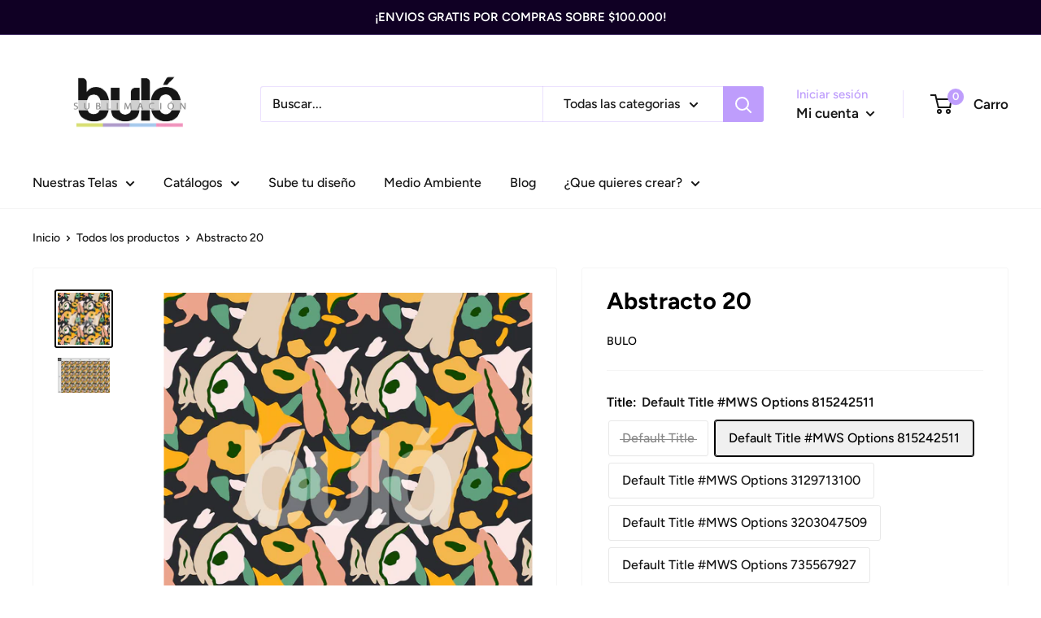

--- FILE ---
content_type: text/html; charset=utf-8
request_url: https://bulo.cl/products/abstracto-20
body_size: 42144
content:
<!doctype html>

<html class="no-js" lang="es">
  <head>
  <link rel="stylesheet" href="https://obscure-escarpment-2240.herokuapp.com/stylesheets/bcpo-front.css">
  <script>var bcpo_product={"id":8056213242047,"title":"Abstracto 20","handle":"abstracto-20","description":"\u003cp\u003e\u003cstrong\u003e¡Telas de alta calidad personalizada!\u003c\/strong\u003e\u003c\/p\u003e\n\u003cp\u003eOfrecemos telas sublimadas de 150cm de ancho (aprox) por el largo que necesites. Elige entre una variedad de textiles, entre ellos, piel de durazno, lona impermeable, gabardina y más. \u003c\/p\u003e\n\u003cp\u003eEl tamaño del diseño se refiere al elemento más grande dentro del patrón, puedes escoger entre 3, 5 o 7cm\u003c\/p\u003e\n\u003cp\u003eServicio de sublimación textil ideal para emprendedores y PYMEs que buscan calidad y rapidez para sus creaciones de moda\u003c\/p\u003e\n\u003cp\u003eConfecciona ropa, accesorios o decoración textil con la libertad de personalizar cada detalle.\u003c\/p\u003e","published_at":"2025-01-22T17:43:56-03:00","created_at":"2025-01-22T17:43:56-03:00","vendor":"BULO","type":"TELA","tags":["Abstracto","BULO"],"price":0,"price_min":0,"price_max":0,"available":true,"price_varies":false,"compare_at_price":null,"compare_at_price_min":0,"compare_at_price_max":0,"compare_at_price_varies":false,"variants":[{"id":44025164660927,"title":"Default Title","option1":"Default Title","option2":null,"option3":null,"sku":null,"requires_shipping":true,"taxable":true,"featured_image":null,"available":false,"name":"Abstracto 20","public_title":null,"options":["Default Title"],"price":0,"weight":125,"compare_at_price":null,"inventory_management":"shopify","barcode":null,"requires_selling_plan":false,"selling_plan_allocations":[]},{"id":44025164693695,"title":"Default Title #MWS Options 815242511","option1":"Default Title #MWS Options 815242511","option2":null,"option3":null,"sku":null,"requires_shipping":true,"taxable":true,"featured_image":null,"available":true,"name":"Abstracto 20 - Default Title #MWS Options 815242511","public_title":"Default Title #MWS Options 815242511","options":["Default Title #MWS Options 815242511"],"price":0,"weight":125,"compare_at_price":null,"inventory_management":null,"barcode":null,"requires_selling_plan":false,"selling_plan_allocations":[]},{"id":44025164726463,"title":"Default Title #MWS Options 3129713100","option1":"Default Title #MWS Options 3129713100","option2":null,"option3":null,"sku":null,"requires_shipping":true,"taxable":true,"featured_image":null,"available":true,"name":"Abstracto 20 - Default Title #MWS Options 3129713100","public_title":"Default Title #MWS Options 3129713100","options":["Default Title #MWS Options 3129713100"],"price":0,"weight":125,"compare_at_price":null,"inventory_management":null,"barcode":null,"requires_selling_plan":false,"selling_plan_allocations":[]},{"id":44025164759231,"title":"Default Title #MWS Options 3203047509","option1":"Default Title #MWS Options 3203047509","option2":null,"option3":null,"sku":null,"requires_shipping":true,"taxable":true,"featured_image":null,"available":true,"name":"Abstracto 20 - Default Title #MWS Options 3203047509","public_title":"Default Title #MWS Options 3203047509","options":["Default Title #MWS Options 3203047509"],"price":0,"weight":125,"compare_at_price":null,"inventory_management":null,"barcode":null,"requires_selling_plan":false,"selling_plan_allocations":[]},{"id":44025164791999,"title":"Default Title #MWS Options 735567927","option1":"Default Title #MWS Options 735567927","option2":null,"option3":null,"sku":null,"requires_shipping":true,"taxable":true,"featured_image":null,"available":true,"name":"Abstracto 20 - Default Title #MWS Options 735567927","public_title":"Default Title #MWS Options 735567927","options":["Default Title #MWS Options 735567927"],"price":0,"weight":125,"compare_at_price":null,"inventory_management":null,"barcode":null,"requires_selling_plan":false,"selling_plan_allocations":[]},{"id":44085453455551,"title":"Default Title #MWS Options 1","option1":"Default Title #MWS Options 1","option2":null,"option3":null,"sku":null,"requires_shipping":true,"taxable":true,"featured_image":null,"available":true,"name":"Abstracto 20 - Default Title #MWS Options 1","public_title":"Default Title #MWS Options 1","options":["Default Title #MWS Options 1"],"price":0,"weight":125,"compare_at_price":null,"inventory_management":null,"barcode":null,"requires_selling_plan":false,"selling_plan_allocations":[]}],"images":["\/\/bulo.cl\/cdn\/shop\/files\/abstractas20-01.jpg?v=1737578652","\/\/bulo.cl\/cdn\/shop\/files\/abstractas20_regla.jpg?v=1737636673"],"featured_image":"\/\/bulo.cl\/cdn\/shop\/files\/abstractas20-01.jpg?v=1737578652","options":["Title"],"media":[{"alt":null,"id":30216239612095,"position":1,"preview_image":{"aspect_ratio":1.0,"height":1772,"width":1772,"src":"\/\/bulo.cl\/cdn\/shop\/files\/abstractas20-01.jpg?v=1737578652"},"aspect_ratio":1.0,"height":1772,"media_type":"image","src":"\/\/bulo.cl\/cdn\/shop\/files\/abstractas20-01.jpg?v=1737578652","width":1772},{"alt":null,"id":30218445619391,"position":2,"preview_image":{"aspect_ratio":1.499,"height":2839,"width":4256,"src":"\/\/bulo.cl\/cdn\/shop\/files\/abstractas20_regla.jpg?v=1737636673"},"aspect_ratio":1.499,"height":2839,"media_type":"image","src":"\/\/bulo.cl\/cdn\/shop\/files\/abstractas20_regla.jpg?v=1737636673","width":4256}],"requires_selling_plan":false,"selling_plan_groups":[],"content":"\u003cp\u003e\u003cstrong\u003e¡Telas de alta calidad personalizada!\u003c\/strong\u003e\u003c\/p\u003e\n\u003cp\u003eOfrecemos telas sublimadas de 150cm de ancho (aprox) por el largo que necesites. Elige entre una variedad de textiles, entre ellos, piel de durazno, lona impermeable, gabardina y más. \u003c\/p\u003e\n\u003cp\u003eEl tamaño del diseño se refiere al elemento más grande dentro del patrón, puedes escoger entre 3, 5 o 7cm\u003c\/p\u003e\n\u003cp\u003eServicio de sublimación textil ideal para emprendedores y PYMEs que buscan calidad y rapidez para sus creaciones de moda\u003c\/p\u003e\n\u003cp\u003eConfecciona ropa, accesorios o decoración textil con la libertad de personalizar cada detalle.\u003c\/p\u003e"}; var bcpo_data={"product_id":"7060689256639","shopify_options":[{"type":"default","unique":"_rp8249353"}],"virtual_options":[{"title":"Selecciona tu pieza","type":"default","unique":"_3q7mqum2l","preselect_value":"","conditional_option":"_rp8249353","conditional_value":"Servicio por pieza (70 x 100 cm)","required":"on","values":[{"key":"Antifluido","price":"5700"},{"key":"Bistretch","price":"4650"},{"key":"Cotelé","price":"7550"},{"key":"Crepe texturizado","price":"6400"},{"key":"Crepre","price":"6290"},{"key":"Felpa","price":"6400"},{"key":"Franela","price":"5800"},{"key":"Lona","price":"5490"},{"key":"Love","price":"6400"},{"key":"Lycra Brasil","price":"7750"},{"key":"Lycra energica","price":"7390"},{"key":"Lycra fria","price":"6090"},{"key":"Niagara","price":"6590"},{"key":"Novak","price":"6590"},{"key":"Novopreno","price":"7490"},{"key":"Piel de durazno","price":"6650"},{"key":"Poliviscosa","price":"6090"},{"key":"Satin","price":"6650"},{"key":"Seda lisa","price":"6400"},{"key":"Tafetan","price":"4390"},{"key":"Terciopelo","price":"8190"},{"key":"Tela toalla","price":"8090"},{"key":"Jersey Reciclado","price":"6400"},{"key":"Jersey spandex reciclado","price":"6590"},{"key":"Tacto algodon reciclado","price":"6400"},{"key":"Satin Reciclado","price":"6590"}]},{"title":"Selecciona tu rollo","type":"default","unique":"_tdjnhzv24","preselect_value":"","conditional_option":"_rp8249353","conditional_value":"Servicio por rollo (*148 x 100 cm)","values":[{"key":"Cotele (148x100 cm)","price":"9270"},{"key":"Lycra Fria (147x100 cm)","price":"8390"},{"key":"Lycra Enérgica (150x100 cm)","price":"10190"},{"key":"Satin (145x100 cm)","price":"91190"},{"key":"Poliviscosa (148x100 cm)","price":"8390"},{"key":"Franela (148x100 cm)","price":"7990"},{"key":"Lona (148x100 cm)","price":"7490"},{"key":"Bistretch (148x100 cm)","price":"6300"},{"key":"Antifluido (148x100 cm)","price":"7850"},{"key":"Novopreno (148x100 cm)","price":"9190"},{"key":"Crepe (145x100 cm)","price":"8590"},{"key":"Felpa (148x100 cm)","price":"8790"},{"key":"Tafetan (148x100 cm)","price":"5990"},{"key":"Tela Toalla (148x100 cm)","price":"9990"},{"key":"Piel de durazno (148x100 cm)","price":"9190"},{"key":"Crepe texturizado (145x100 cm)","price":"8790"},{"key":"Seda lisa (140x100 cm)","price":"8790"},{"key":"Love (148x100 cm)","price":"8790"},{"key":"Niagara (148x100 cm)","price":"9090"},{"key":"Novak (148x100 cm)","price":"9090"},{"key":"Lycra Brasil (150x100 cm)","price":"9500"},{"key":"Jersey Reciclado (146x100 cm)","price":"8790"},{"key":"Tacto algodón reciclado (148x100 cm)","price":"8790"},{"key":"Jersey spandex reciclado (146x100 cm)","price":"9090"},{"key":"Satin reciclado (145x100 cm)","price":"9090"},{"key":"Terciopelo (148x100cm)","price":"11890"}]},{"title":"Tamaño del diseño ","type":"buttons","unique":"_y5m7yfcta","preselect_value":"","conditional_option":"","conditional_value":"","multiselect_operator":"","multiselect_number":"","required":"on","values":[{"key":"3cm","price":""},{"key":"5cm","price":""},{"key":"6cm","price":""}]},{"title":"","type":"instructions","unique":"_pvziepom9","conditional_option":"","conditional_value":"","values":[{"key":"*IMPORTANTE: En cuanto tamaño del diseño, se toma como referencia la imagen mas grande dentro del patron."}]}]}; var bcpo_settings={"fallback":"default","auto_select":"off","load_main_image":"on","replaceImage":"on","border_style":"round","tooltips":"show","sold_out_style":"transparent","theme":"light","jumbo_colors":"medium","jumbo_images":"medium","circle_swatches":"","inventory_style":"amazon","override_ajax":"on","add_price_addons":"on","theme2":"on","money_format2":"${{ amount_no_decimals_with_comma_separator }} CLP","money_format_without_currency":"${{ amount_no_decimals_with_comma_separator }}","show_currency":"on","global_auto_image_options":"","global_color_options":"","global_colors":[{"key":"","value":"ecf42f"}],"shop_currency":"CLP"};var inventory_quantity = [];inventory_quantity.push(0);inventory_quantity.push(0);inventory_quantity.push(0);inventory_quantity.push(0);inventory_quantity.push(0);inventory_quantity.push(0);if(bcpo_product) { for (var i = 0; i < bcpo_product.variants.length; i += 1) { bcpo_product.variants[i].inventory_quantity = inventory_quantity[i]; }}window.bcpo = window.bcpo || {}; bcpo.cart = {"note":null,"attributes":{},"original_total_price":0,"total_price":0,"total_discount":0,"total_weight":0.0,"item_count":0,"items":[],"requires_shipping":false,"currency":"CLP","items_subtotal_price":0,"cart_level_discount_applications":[],"checkout_charge_amount":0}; bcpo.ogFormData = FormData;</script>


    <meta charset="utf-8">
    <meta name="viewport" content="width=device-width, initial-scale=1.0, height=device-height, minimum-scale=1.0, maximum-scale=1.0">
    <meta name="theme-color" content="#000000"><title>Diseño Abstracto para telas
</title><meta name="description" content="Diseño abstracto de alta calidad para sublimación en tela, ideal para emprendedores de la moda. Aporta un toque único y moderno a tus creaciones y destaca en el mercado textil con un estilo exclusivo."><link rel="canonical" href="https://bulo.cl/products/abstracto-20"><link rel="shortcut icon" href="//bulo.cl/cdn/shop/files/LOGO_BULO_SUBLIMACION_32x32px_2_4d2570fb-17aa-4c73-b4a2-ae8f9385bfb2_96x96.png?v=1638799495" type="image/png"><link rel="preload" as="style" href="//bulo.cl/cdn/shop/t/20/assets/theme.css?v=144251998133255945361735215263">
    <link rel="preload" as="script" href="//bulo.cl/cdn/shop/t/20/assets/theme.js?v=101243419077971656721735215263">
    <link rel="preconnect" href="https://cdn.shopify.com">
    <link rel="preconnect" href="https://fonts.shopifycdn.com">
    <link rel="dns-prefetch" href="https://productreviews.shopifycdn.com">
    <link rel="dns-prefetch" href="https://ajax.googleapis.com">
    <link rel="dns-prefetch" href="https://maps.googleapis.com">
    <link rel="dns-prefetch" href="https://maps.gstatic.com">

    <meta property="og:type" content="product">
  <meta property="og:title" content="Abstracto 20"><meta property="og:image" content="http://bulo.cl/cdn/shop/files/abstractas20-01.jpg?v=1737578652">
    <meta property="og:image:secure_url" content="https://bulo.cl/cdn/shop/files/abstractas20-01.jpg?v=1737578652">
    <meta property="og:image:width" content="1772">
    <meta property="og:image:height" content="1772"><meta property="product:price:amount" content="0">
  <meta property="product:price:currency" content="CLP"><meta property="og:description" content="Diseño abstracto de alta calidad para sublimación en tela, ideal para emprendedores de la moda. Aporta un toque único y moderno a tus creaciones y destaca en el mercado textil con un estilo exclusivo."><meta property="og:url" content="https://bulo.cl/products/abstracto-20">
<meta property="og:site_name" content="Buló Sublimación"><meta name="twitter:card" content="summary"><meta name="twitter:title" content="Abstracto 20">
  <meta name="twitter:description" content="¡Telas de alta calidad personalizada!
Ofrecemos telas sublimadas de 150cm de ancho (aprox) por el largo que necesites. Elige entre una variedad de textiles, entre ellos, piel de durazno, lona impermeable, gabardina y más. 
El tamaño del diseño se refiere al elemento más grande dentro del patrón, puedes escoger entre 3, 5 o 7cm
Servicio de sublimación textil ideal para emprendedores y PYMEs que buscan calidad y rapidez para sus creaciones de moda
Confecciona ropa, accesorios o decoración textil con la libertad de personalizar cada detalle.">
  <meta name="twitter:image" content="https://bulo.cl/cdn/shop/files/abstractas20-01_600x600_crop_center.jpg?v=1737578652">
    <link rel="preload" href="//bulo.cl/cdn/fonts/figtree/figtree_n7.2fd9bfe01586148e644724096c9d75e8c7a90e55.woff2" as="font" type="font/woff2" crossorigin><link rel="preload" href="//bulo.cl/cdn/fonts/figtree/figtree_n5.3b6b7df38aa5986536945796e1f947445832047c.woff2" as="font" type="font/woff2" crossorigin><style>
  @font-face {
  font-family: Figtree;
  font-weight: 700;
  font-style: normal;
  font-display: swap;
  src: url("//bulo.cl/cdn/fonts/figtree/figtree_n7.2fd9bfe01586148e644724096c9d75e8c7a90e55.woff2") format("woff2"),
       url("//bulo.cl/cdn/fonts/figtree/figtree_n7.ea05de92d862f9594794ab281c4c3a67501ef5fc.woff") format("woff");
}

  @font-face {
  font-family: Figtree;
  font-weight: 500;
  font-style: normal;
  font-display: swap;
  src: url("//bulo.cl/cdn/fonts/figtree/figtree_n5.3b6b7df38aa5986536945796e1f947445832047c.woff2") format("woff2"),
       url("//bulo.cl/cdn/fonts/figtree/figtree_n5.f26bf6dcae278b0ed902605f6605fa3338e81dab.woff") format("woff");
}

@font-face {
  font-family: Figtree;
  font-weight: 600;
  font-style: normal;
  font-display: swap;
  src: url("//bulo.cl/cdn/fonts/figtree/figtree_n6.9d1ea52bb49a0a86cfd1b0383d00f83d3fcc14de.woff2") format("woff2"),
       url("//bulo.cl/cdn/fonts/figtree/figtree_n6.f0fcdea525a0e47b2ae4ab645832a8e8a96d31d3.woff") format("woff");
}

@font-face {
  font-family: Figtree;
  font-weight: 700;
  font-style: italic;
  font-display: swap;
  src: url("//bulo.cl/cdn/fonts/figtree/figtree_i7.06add7096a6f2ab742e09ec7e498115904eda1fe.woff2") format("woff2"),
       url("//bulo.cl/cdn/fonts/figtree/figtree_i7.ee584b5fcaccdbb5518c0228158941f8df81b101.woff") format("woff");
}


  @font-face {
  font-family: Figtree;
  font-weight: 700;
  font-style: normal;
  font-display: swap;
  src: url("//bulo.cl/cdn/fonts/figtree/figtree_n7.2fd9bfe01586148e644724096c9d75e8c7a90e55.woff2") format("woff2"),
       url("//bulo.cl/cdn/fonts/figtree/figtree_n7.ea05de92d862f9594794ab281c4c3a67501ef5fc.woff") format("woff");
}

  @font-face {
  font-family: Figtree;
  font-weight: 500;
  font-style: italic;
  font-display: swap;
  src: url("//bulo.cl/cdn/fonts/figtree/figtree_i5.969396f679a62854cf82dbf67acc5721e41351f0.woff2") format("woff2"),
       url("//bulo.cl/cdn/fonts/figtree/figtree_i5.93bc1cad6c73ca9815f9777c49176dfc9d2890dd.woff") format("woff");
}

  @font-face {
  font-family: Figtree;
  font-weight: 700;
  font-style: italic;
  font-display: swap;
  src: url("//bulo.cl/cdn/fonts/figtree/figtree_i7.06add7096a6f2ab742e09ec7e498115904eda1fe.woff2") format("woff2"),
       url("//bulo.cl/cdn/fonts/figtree/figtree_i7.ee584b5fcaccdbb5518c0228158941f8df81b101.woff") format("woff");
}


  :root {
    --default-text-font-size : 15px;
    --base-text-font-size    : 16px;
    --heading-font-family    : Figtree, sans-serif;
    --heading-font-weight    : 700;
    --heading-font-style     : normal;
    --text-font-family       : Figtree, sans-serif;
    --text-font-weight       : 500;
    --text-font-style        : normal;
    --text-font-bolder-weight: 600;
    --text-link-decoration   : underline;

    --text-color               : #161616;
    --text-color-rgb           : 22, 22, 22;
    --heading-color            : #000000;
    --border-color             : #f5f5f5;
    --border-color-rgb         : 245, 245, 245;
    --form-border-color        : #e8e8e8;
    --accent-color             : #000000;
    --accent-color-rgb         : 0, 0, 0;
    --link-color               : #a4ccfc;
    --link-color-hover         : #5aa2fa;
    --background               : #ffffff;
    --secondary-background     : #ffffff;
    --secondary-background-rgb : 255, 255, 255;
    --accent-background        : rgba(0, 0, 0, 0.08);

    --input-background: #ffffff;

    --error-color       : #ff92cb;
    --error-background  : rgba(255, 146, 203, 0.07);
    --success-color     : #a4ccfc;
    --success-background: rgba(164, 204, 252, 0.11);

    --primary-button-background      : #5095e8;
    --primary-button-background-rgb  : 80, 149, 232;
    --primary-button-text-color      : #ffffff;
    --secondary-button-background    : #dcf777;
    --secondary-button-background-rgb: 220, 247, 119;
    --secondary-button-text-color    : #ffffff;

    --header-background      : #ffffff;
    --header-text-color      : #161616;
    --header-light-text-color: #be9dfc;
    --header-border-color    : rgba(190, 157, 252, 0.3);
    --header-accent-color    : #be9dfc;

    --footer-background-color:    #000000;
    --footer-heading-text-color:  #ffffff;
    --footer-body-text-color:     #ffffff;
    --footer-body-text-color-rgb: 255, 255, 255;
    --footer-accent-color:        #be9dfc;
    --footer-accent-color-rgb:    190, 157, 252;
    --footer-border:              none;
    
    --flickity-arrow-color: #c2c2c2;--product-on-sale-accent           : #ff92cb;
    --product-on-sale-accent-rgb       : 255, 146, 203;
    --product-on-sale-color            : #000000;
    --product-in-stock-color           : #a4ccfc;
    --product-low-stock-color          : #ee0000;
    --product-sold-out-color           : #8a9297;
    --product-custom-label-1-background: #a4ccfc;
    --product-custom-label-1-color     : #000000;
    --product-custom-label-2-background: #be9dfc;
    --product-custom-label-2-color     : #000000;
    --product-review-star-color        : #fce66d;

    --mobile-container-gutter : 20px;
    --desktop-container-gutter: 40px;

    /* Shopify related variables */
    --payment-terms-background-color: #ffffff;
  }
</style>

<script>
  // IE11 does not have support for CSS variables, so we have to polyfill them
  if (!(((window || {}).CSS || {}).supports && window.CSS.supports('(--a: 0)'))) {
    const script = document.createElement('script');
    script.type = 'text/javascript';
    script.src = 'https://cdn.jsdelivr.net/npm/css-vars-ponyfill@2';
    script.onload = function() {
      cssVars({});
    };

    document.getElementsByTagName('head')[0].appendChild(script);
  }
</script>


    <script>window.performance && window.performance.mark && window.performance.mark('shopify.content_for_header.start');</script><meta name="facebook-domain-verification" content="518pilukzue2jyjwvfgsfhd8q8t5b8">
<meta id="shopify-digital-wallet" name="shopify-digital-wallet" content="/60301541567/digital_wallets/dialog">
<link rel="alternate" type="application/json+oembed" href="https://bulo.cl/products/abstracto-20.oembed">
<script async="async" src="/checkouts/internal/preloads.js?locale=es-CL"></script>
<script id="shopify-features" type="application/json">{"accessToken":"0402f182e5bab5d547d935af3a5e2253","betas":["rich-media-storefront-analytics"],"domain":"bulo.cl","predictiveSearch":true,"shopId":60301541567,"locale":"es"}</script>
<script>var Shopify = Shopify || {};
Shopify.shop = "bulo-impresiones.myshopify.com";
Shopify.locale = "es";
Shopify.currency = {"active":"CLP","rate":"1.0"};
Shopify.country = "CL";
Shopify.theme = {"name":"BULO 2025","id":140441026751,"schema_name":"Warehouse","schema_version":"2.6.4","theme_store_id":871,"role":"main"};
Shopify.theme.handle = "null";
Shopify.theme.style = {"id":null,"handle":null};
Shopify.cdnHost = "bulo.cl/cdn";
Shopify.routes = Shopify.routes || {};
Shopify.routes.root = "/";</script>
<script type="module">!function(o){(o.Shopify=o.Shopify||{}).modules=!0}(window);</script>
<script>!function(o){function n(){var o=[];function n(){o.push(Array.prototype.slice.apply(arguments))}return n.q=o,n}var t=o.Shopify=o.Shopify||{};t.loadFeatures=n(),t.autoloadFeatures=n()}(window);</script>
<script id="shop-js-analytics" type="application/json">{"pageType":"product"}</script>
<script defer="defer" async type="module" src="//bulo.cl/cdn/shopifycloud/shop-js/modules/v2/client.init-shop-cart-sync_CvZOh8Af.es.esm.js"></script>
<script defer="defer" async type="module" src="//bulo.cl/cdn/shopifycloud/shop-js/modules/v2/chunk.common_3Rxs6Qxh.esm.js"></script>
<script type="module">
  await import("//bulo.cl/cdn/shopifycloud/shop-js/modules/v2/client.init-shop-cart-sync_CvZOh8Af.es.esm.js");
await import("//bulo.cl/cdn/shopifycloud/shop-js/modules/v2/chunk.common_3Rxs6Qxh.esm.js");

  window.Shopify.SignInWithShop?.initShopCartSync?.({"fedCMEnabled":true,"windoidEnabled":true});

</script>
<script>(function() {
  var isLoaded = false;
  function asyncLoad() {
    if (isLoaded) return;
    isLoaded = true;
    var urls = ["https:\/\/cdn.shopify.com\/s\/files\/1\/0603\/0154\/1567\/t\/10\/assets\/globo.options.init.js?v=1655994188\u0026shop=bulo-impresiones.myshopify.com","https:\/\/cdn-bundler.nice-team.net\/app\/js\/bundler.js?shop=bulo-impresiones.myshopify.com","https:\/\/cdn.s3.pop-convert.com\/pcjs.production.min.js?unique_id=bulo-impresiones.myshopify.com\u0026shop=bulo-impresiones.myshopify.com","https:\/\/script.pop-convert.com\/new-micro\/production.pc.min.js?unique_id=bulo-impresiones.myshopify.com\u0026shop=bulo-impresiones.myshopify.com"];
    for (var i = 0; i < urls.length; i++) {
      var s = document.createElement('script');
      s.type = 'text/javascript';
      s.async = true;
      s.src = urls[i];
      var x = document.getElementsByTagName('script')[0];
      x.parentNode.insertBefore(s, x);
    }
  };
  if(window.attachEvent) {
    window.attachEvent('onload', asyncLoad);
  } else {
    window.addEventListener('load', asyncLoad, false);
  }
})();</script>
<script id="__st">var __st={"a":60301541567,"offset":-10800,"reqid":"d2aa3fa9-8eb2-45a7-ac4f-19536f587c79-1768832368","pageurl":"bulo.cl\/products\/abstracto-20","u":"5332766aafbb","p":"product","rtyp":"product","rid":8056213242047};</script>
<script>window.ShopifyPaypalV4VisibilityTracking = true;</script>
<script id="captcha-bootstrap">!function(){'use strict';const t='contact',e='account',n='new_comment',o=[[t,t],['blogs',n],['comments',n],[t,'customer']],c=[[e,'customer_login'],[e,'guest_login'],[e,'recover_customer_password'],[e,'create_customer']],r=t=>t.map((([t,e])=>`form[action*='/${t}']:not([data-nocaptcha='true']) input[name='form_type'][value='${e}']`)).join(','),a=t=>()=>t?[...document.querySelectorAll(t)].map((t=>t.form)):[];function s(){const t=[...o],e=r(t);return a(e)}const i='password',u='form_key',d=['recaptcha-v3-token','g-recaptcha-response','h-captcha-response',i],f=()=>{try{return window.sessionStorage}catch{return}},m='__shopify_v',_=t=>t.elements[u];function p(t,e,n=!1){try{const o=window.sessionStorage,c=JSON.parse(o.getItem(e)),{data:r}=function(t){const{data:e,action:n}=t;return t[m]||n?{data:e,action:n}:{data:t,action:n}}(c);for(const[e,n]of Object.entries(r))t.elements[e]&&(t.elements[e].value=n);n&&o.removeItem(e)}catch(o){console.error('form repopulation failed',{error:o})}}const l='form_type',E='cptcha';function T(t){t.dataset[E]=!0}const w=window,h=w.document,L='Shopify',v='ce_forms',y='captcha';let A=!1;((t,e)=>{const n=(g='f06e6c50-85a8-45c8-87d0-21a2b65856fe',I='https://cdn.shopify.com/shopifycloud/storefront-forms-hcaptcha/ce_storefront_forms_captcha_hcaptcha.v1.5.2.iife.js',D={infoText:'Protegido por hCaptcha',privacyText:'Privacidad',termsText:'Términos'},(t,e,n)=>{const o=w[L][v],c=o.bindForm;if(c)return c(t,g,e,D).then(n);var r;o.q.push([[t,g,e,D],n]),r=I,A||(h.body.append(Object.assign(h.createElement('script'),{id:'captcha-provider',async:!0,src:r})),A=!0)});var g,I,D;w[L]=w[L]||{},w[L][v]=w[L][v]||{},w[L][v].q=[],w[L][y]=w[L][y]||{},w[L][y].protect=function(t,e){n(t,void 0,e),T(t)},Object.freeze(w[L][y]),function(t,e,n,w,h,L){const[v,y,A,g]=function(t,e,n){const i=e?o:[],u=t?c:[],d=[...i,...u],f=r(d),m=r(i),_=r(d.filter((([t,e])=>n.includes(e))));return[a(f),a(m),a(_),s()]}(w,h,L),I=t=>{const e=t.target;return e instanceof HTMLFormElement?e:e&&e.form},D=t=>v().includes(t);t.addEventListener('submit',(t=>{const e=I(t);if(!e)return;const n=D(e)&&!e.dataset.hcaptchaBound&&!e.dataset.recaptchaBound,o=_(e),c=g().includes(e)&&(!o||!o.value);(n||c)&&t.preventDefault(),c&&!n&&(function(t){try{if(!f())return;!function(t){const e=f();if(!e)return;const n=_(t);if(!n)return;const o=n.value;o&&e.removeItem(o)}(t);const e=Array.from(Array(32),(()=>Math.random().toString(36)[2])).join('');!function(t,e){_(t)||t.append(Object.assign(document.createElement('input'),{type:'hidden',name:u})),t.elements[u].value=e}(t,e),function(t,e){const n=f();if(!n)return;const o=[...t.querySelectorAll(`input[type='${i}']`)].map((({name:t})=>t)),c=[...d,...o],r={};for(const[a,s]of new FormData(t).entries())c.includes(a)||(r[a]=s);n.setItem(e,JSON.stringify({[m]:1,action:t.action,data:r}))}(t,e)}catch(e){console.error('failed to persist form',e)}}(e),e.submit())}));const S=(t,e)=>{t&&!t.dataset[E]&&(n(t,e.some((e=>e===t))),T(t))};for(const o of['focusin','change'])t.addEventListener(o,(t=>{const e=I(t);D(e)&&S(e,y())}));const B=e.get('form_key'),M=e.get(l),P=B&&M;t.addEventListener('DOMContentLoaded',(()=>{const t=y();if(P)for(const e of t)e.elements[l].value===M&&p(e,B);[...new Set([...A(),...v().filter((t=>'true'===t.dataset.shopifyCaptcha))])].forEach((e=>S(e,t)))}))}(h,new URLSearchParams(w.location.search),n,t,e,['guest_login'])})(!0,!0)}();</script>
<script integrity="sha256-4kQ18oKyAcykRKYeNunJcIwy7WH5gtpwJnB7kiuLZ1E=" data-source-attribution="shopify.loadfeatures" defer="defer" src="//bulo.cl/cdn/shopifycloud/storefront/assets/storefront/load_feature-a0a9edcb.js" crossorigin="anonymous"></script>
<script data-source-attribution="shopify.dynamic_checkout.dynamic.init">var Shopify=Shopify||{};Shopify.PaymentButton=Shopify.PaymentButton||{isStorefrontPortableWallets:!0,init:function(){window.Shopify.PaymentButton.init=function(){};var t=document.createElement("script");t.src="https://bulo.cl/cdn/shopifycloud/portable-wallets/latest/portable-wallets.es.js",t.type="module",document.head.appendChild(t)}};
</script>
<script data-source-attribution="shopify.dynamic_checkout.buyer_consent">
  function portableWalletsHideBuyerConsent(e){var t=document.getElementById("shopify-buyer-consent"),n=document.getElementById("shopify-subscription-policy-button");t&&n&&(t.classList.add("hidden"),t.setAttribute("aria-hidden","true"),n.removeEventListener("click",e))}function portableWalletsShowBuyerConsent(e){var t=document.getElementById("shopify-buyer-consent"),n=document.getElementById("shopify-subscription-policy-button");t&&n&&(t.classList.remove("hidden"),t.removeAttribute("aria-hidden"),n.addEventListener("click",e))}window.Shopify?.PaymentButton&&(window.Shopify.PaymentButton.hideBuyerConsent=portableWalletsHideBuyerConsent,window.Shopify.PaymentButton.showBuyerConsent=portableWalletsShowBuyerConsent);
</script>
<script data-source-attribution="shopify.dynamic_checkout.cart.bootstrap">document.addEventListener("DOMContentLoaded",(function(){function t(){return document.querySelector("shopify-accelerated-checkout-cart, shopify-accelerated-checkout")}if(t())Shopify.PaymentButton.init();else{new MutationObserver((function(e,n){t()&&(Shopify.PaymentButton.init(),n.disconnect())})).observe(document.body,{childList:!0,subtree:!0})}}));
</script>

<script>window.performance && window.performance.mark && window.performance.mark('shopify.content_for_header.end');</script>
  <script id="vopo-head">(function () { if (((document.documentElement.innerHTML.includes('asyncLoad') && !document.documentElement.innerHTML.includes('\\/obscure' + '-escarpment-2240')) || (window.bcpo && bcpo.disabled)) && !window.location.href.match(/[&?]yesbcpo/)) return; var script = document.createElement('script'); script.src = "https://obscure-escarpment-2240.herokuapp.com/js/best_custom_product_options.js?shop=bulo-impresiones.myshopify.com"; var vopoHead = document.getElementById('vopo-head'); vopoHead.parentNode.insertBefore(script, vopoHead); })();</script>

    <link rel="stylesheet" href="//bulo.cl/cdn/shop/t/20/assets/theme.css?v=144251998133255945361735215263">

    
  <script type="application/ld+json">
  {
    "@context": "http://schema.org",
    "@type": "Product",
    "offers": [{
          "@type": "Offer",
          "name": "Default Title",
          "availability":"https://schema.org/OutOfStock",
          "price": 0.0,
          "priceCurrency": "CLP",
          "priceValidUntil": "2026-01-29","url": "/products/abstracto-20?variant=44025164660927"
        },
{
          "@type": "Offer",
          "name": "Default Title #MWS Options 815242511",
          "availability":"https://schema.org/InStock",
          "price": 0.0,
          "priceCurrency": "CLP",
          "priceValidUntil": "2026-01-29","url": "/products/abstracto-20?variant=44025164693695"
        },
{
          "@type": "Offer",
          "name": "Default Title #MWS Options 3129713100",
          "availability":"https://schema.org/InStock",
          "price": 0.0,
          "priceCurrency": "CLP",
          "priceValidUntil": "2026-01-29","url": "/products/abstracto-20?variant=44025164726463"
        },
{
          "@type": "Offer",
          "name": "Default Title #MWS Options 3203047509",
          "availability":"https://schema.org/InStock",
          "price": 0.0,
          "priceCurrency": "CLP",
          "priceValidUntil": "2026-01-29","url": "/products/abstracto-20?variant=44025164759231"
        },
{
          "@type": "Offer",
          "name": "Default Title #MWS Options 735567927",
          "availability":"https://schema.org/InStock",
          "price": 0.0,
          "priceCurrency": "CLP",
          "priceValidUntil": "2026-01-29","url": "/products/abstracto-20?variant=44025164791999"
        },
{
          "@type": "Offer",
          "name": "Default Title #MWS Options 1",
          "availability":"https://schema.org/InStock",
          "price": 0.0,
          "priceCurrency": "CLP",
          "priceValidUntil": "2026-01-29","url": "/products/abstracto-20?variant=44085453455551"
        }
],
    "brand": {
      "name": "BULO"
    },
    "name": "Abstracto 20",
    "description": "¡Telas de alta calidad personalizada!\nOfrecemos telas sublimadas de 150cm de ancho (aprox) por el largo que necesites. Elige entre una variedad de textiles, entre ellos, piel de durazno, lona impermeable, gabardina y más. \nEl tamaño del diseño se refiere al elemento más grande dentro del patrón, puedes escoger entre 3, 5 o 7cm\nServicio de sublimación textil ideal para emprendedores y PYMEs que buscan calidad y rapidez para sus creaciones de moda\nConfecciona ropa, accesorios o decoración textil con la libertad de personalizar cada detalle.",
    "category": "TELA",
    "url": "/products/abstracto-20",
    "sku": null,
    "image": {
      "@type": "ImageObject",
      "url": "https://bulo.cl/cdn/shop/files/abstractas20-01_1024x.jpg?v=1737578652",
      "image": "https://bulo.cl/cdn/shop/files/abstractas20-01_1024x.jpg?v=1737578652",
      "name": "Abstracto 20",
      "width": "1024",
      "height": "1024"
    }
  }
  </script>



  <script type="application/ld+json">
  {
    "@context": "http://schema.org",
    "@type": "BreadcrumbList",
  "itemListElement": [{
      "@type": "ListItem",
      "position": 1,
      "name": "Inicio",
      "item": "https://bulo.cl"
    },{
          "@type": "ListItem",
          "position": 2,
          "name": "Abstracto 20",
          "item": "https://bulo.cl/products/abstracto-20"
        }]
  }
  </script>


    <script src="https://ajax.googleapis.com/ajax/libs/jquery/2.2.4/jquery.min.js"></script>
    <script>
      // This allows to expose several variables to the global scope, to be used in scripts
      window.theme = {
        pageType: "product",
        cartCount: 0,
        moneyFormat: "${{ amount_no_decimals_with_comma_separator }}",
        moneyWithCurrencyFormat: "${{ amount_no_decimals_with_comma_separator }} CLP",
        currencyCodeEnabled: false,
        showDiscount: true,
        discountMode: "percentage",
        searchMode: "product,article,page",
        searchUnavailableProducts: "last",
        cartType: "drawer"
      };

      window.routes = {
        rootUrl: "\/",
        rootUrlWithoutSlash: '',
        cartUrl: "\/cart",
        cartAddUrl: "\/cart\/add",
        cartChangeUrl: "\/cart\/change",
        searchUrl: "\/search",
        productRecommendationsUrl: "\/recommendations\/products"
      };

      window.languages = {
        productRegularPrice: "Precio habitual",
        productSalePrice: "Precio de venta",
        collectionOnSaleLabel: "Ahorrar {{savings}}",
        productFormUnavailable: "No disponible",
        productFormAddToCart: "Añadir al carro",
        productFormSoldOut: "Agotado",
        productAdded: "El producto ha sido añadido al carro",
        productAddedShort: "Añadido !",
        shippingEstimatorNoResults: "No se pudo encontrar envío para su dirección.",
        shippingEstimatorOneResult: "Hay una tarifa de envío para su dirección :",
        shippingEstimatorMultipleResults: "Hay {{count}} tarifas de envío para su dirección :",
        shippingEstimatorErrors: "Hay algunos errores :"
      };

      window.lazySizesConfig = {
        loadHidden: false,
        hFac: 0.8,
        expFactor: 3,
        customMedia: {
          '--phone': '(max-width: 640px)',
          '--tablet': '(min-width: 641px) and (max-width: 1023px)',
          '--lap': '(min-width: 1024px)'
        }
      };

      document.documentElement.className = document.documentElement.className.replace('no-js', 'js');
    </script><script src="//bulo.cl/cdn/shop/t/20/assets/theme.js?v=101243419077971656721735215263" defer></script>
    <script src="//bulo.cl/cdn/shop/t/20/assets/custom.js?v=102476495355921946141735215263" defer></script><script>
        (function () {
          window.onpageshow = function() {
            // We force re-freshing the cart content onpageshow, as most browsers will serve a cache copy when hitting the
            // back button, which cause staled data
            document.documentElement.dispatchEvent(new CustomEvent('cart:refresh', {
              bubbles: true,
              detail: {scrollToTop: false}
            }));
          };
        })();
      </script><!-- "snippets/vitals-loader.liquid" was not rendered, the associated app was uninstalled -->

<link href="https://cdn.shopify.com/extensions/019bb1f6-fcbe-7366-b948-e666c117b26c/advanced-product-options-176/assets/mws_apo_bundle.css" rel="stylesheet" type="text/css" media="all">
<link href="https://monorail-edge.shopifysvc.com" rel="dns-prefetch">
<script>(function(){if ("sendBeacon" in navigator && "performance" in window) {try {var session_token_from_headers = performance.getEntriesByType('navigation')[0].serverTiming.find(x => x.name == '_s').description;} catch {var session_token_from_headers = undefined;}var session_cookie_matches = document.cookie.match(/_shopify_s=([^;]*)/);var session_token_from_cookie = session_cookie_matches && session_cookie_matches.length === 2 ? session_cookie_matches[1] : "";var session_token = session_token_from_headers || session_token_from_cookie || "";function handle_abandonment_event(e) {var entries = performance.getEntries().filter(function(entry) {return /monorail-edge.shopifysvc.com/.test(entry.name);});if (!window.abandonment_tracked && entries.length === 0) {window.abandonment_tracked = true;var currentMs = Date.now();var navigation_start = performance.timing.navigationStart;var payload = {shop_id: 60301541567,url: window.location.href,navigation_start,duration: currentMs - navigation_start,session_token,page_type: "product"};window.navigator.sendBeacon("https://monorail-edge.shopifysvc.com/v1/produce", JSON.stringify({schema_id: "online_store_buyer_site_abandonment/1.1",payload: payload,metadata: {event_created_at_ms: currentMs,event_sent_at_ms: currentMs}}));}}window.addEventListener('pagehide', handle_abandonment_event);}}());</script>
<script id="web-pixels-manager-setup">(function e(e,d,r,n,o){if(void 0===o&&(o={}),!Boolean(null===(a=null===(i=window.Shopify)||void 0===i?void 0:i.analytics)||void 0===a?void 0:a.replayQueue)){var i,a;window.Shopify=window.Shopify||{};var t=window.Shopify;t.analytics=t.analytics||{};var s=t.analytics;s.replayQueue=[],s.publish=function(e,d,r){return s.replayQueue.push([e,d,r]),!0};try{self.performance.mark("wpm:start")}catch(e){}var l=function(){var e={modern:/Edge?\/(1{2}[4-9]|1[2-9]\d|[2-9]\d{2}|\d{4,})\.\d+(\.\d+|)|Firefox\/(1{2}[4-9]|1[2-9]\d|[2-9]\d{2}|\d{4,})\.\d+(\.\d+|)|Chrom(ium|e)\/(9{2}|\d{3,})\.\d+(\.\d+|)|(Maci|X1{2}).+ Version\/(15\.\d+|(1[6-9]|[2-9]\d|\d{3,})\.\d+)([,.]\d+|)( \(\w+\)|)( Mobile\/\w+|) Safari\/|Chrome.+OPR\/(9{2}|\d{3,})\.\d+\.\d+|(CPU[ +]OS|iPhone[ +]OS|CPU[ +]iPhone|CPU IPhone OS|CPU iPad OS)[ +]+(15[._]\d+|(1[6-9]|[2-9]\d|\d{3,})[._]\d+)([._]\d+|)|Android:?[ /-](13[3-9]|1[4-9]\d|[2-9]\d{2}|\d{4,})(\.\d+|)(\.\d+|)|Android.+Firefox\/(13[5-9]|1[4-9]\d|[2-9]\d{2}|\d{4,})\.\d+(\.\d+|)|Android.+Chrom(ium|e)\/(13[3-9]|1[4-9]\d|[2-9]\d{2}|\d{4,})\.\d+(\.\d+|)|SamsungBrowser\/([2-9]\d|\d{3,})\.\d+/,legacy:/Edge?\/(1[6-9]|[2-9]\d|\d{3,})\.\d+(\.\d+|)|Firefox\/(5[4-9]|[6-9]\d|\d{3,})\.\d+(\.\d+|)|Chrom(ium|e)\/(5[1-9]|[6-9]\d|\d{3,})\.\d+(\.\d+|)([\d.]+$|.*Safari\/(?![\d.]+ Edge\/[\d.]+$))|(Maci|X1{2}).+ Version\/(10\.\d+|(1[1-9]|[2-9]\d|\d{3,})\.\d+)([,.]\d+|)( \(\w+\)|)( Mobile\/\w+|) Safari\/|Chrome.+OPR\/(3[89]|[4-9]\d|\d{3,})\.\d+\.\d+|(CPU[ +]OS|iPhone[ +]OS|CPU[ +]iPhone|CPU IPhone OS|CPU iPad OS)[ +]+(10[._]\d+|(1[1-9]|[2-9]\d|\d{3,})[._]\d+)([._]\d+|)|Android:?[ /-](13[3-9]|1[4-9]\d|[2-9]\d{2}|\d{4,})(\.\d+|)(\.\d+|)|Mobile Safari.+OPR\/([89]\d|\d{3,})\.\d+\.\d+|Android.+Firefox\/(13[5-9]|1[4-9]\d|[2-9]\d{2}|\d{4,})\.\d+(\.\d+|)|Android.+Chrom(ium|e)\/(13[3-9]|1[4-9]\d|[2-9]\d{2}|\d{4,})\.\d+(\.\d+|)|Android.+(UC? ?Browser|UCWEB|U3)[ /]?(15\.([5-9]|\d{2,})|(1[6-9]|[2-9]\d|\d{3,})\.\d+)\.\d+|SamsungBrowser\/(5\.\d+|([6-9]|\d{2,})\.\d+)|Android.+MQ{2}Browser\/(14(\.(9|\d{2,})|)|(1[5-9]|[2-9]\d|\d{3,})(\.\d+|))(\.\d+|)|K[Aa][Ii]OS\/(3\.\d+|([4-9]|\d{2,})\.\d+)(\.\d+|)/},d=e.modern,r=e.legacy,n=navigator.userAgent;return n.match(d)?"modern":n.match(r)?"legacy":"unknown"}(),u="modern"===l?"modern":"legacy",c=(null!=n?n:{modern:"",legacy:""})[u],f=function(e){return[e.baseUrl,"/wpm","/b",e.hashVersion,"modern"===e.buildTarget?"m":"l",".js"].join("")}({baseUrl:d,hashVersion:r,buildTarget:u}),m=function(e){var d=e.version,r=e.bundleTarget,n=e.surface,o=e.pageUrl,i=e.monorailEndpoint;return{emit:function(e){var a=e.status,t=e.errorMsg,s=(new Date).getTime(),l=JSON.stringify({metadata:{event_sent_at_ms:s},events:[{schema_id:"web_pixels_manager_load/3.1",payload:{version:d,bundle_target:r,page_url:o,status:a,surface:n,error_msg:t},metadata:{event_created_at_ms:s}}]});if(!i)return console&&console.warn&&console.warn("[Web Pixels Manager] No Monorail endpoint provided, skipping logging."),!1;try{return self.navigator.sendBeacon.bind(self.navigator)(i,l)}catch(e){}var u=new XMLHttpRequest;try{return u.open("POST",i,!0),u.setRequestHeader("Content-Type","text/plain"),u.send(l),!0}catch(e){return console&&console.warn&&console.warn("[Web Pixels Manager] Got an unhandled error while logging to Monorail."),!1}}}}({version:r,bundleTarget:l,surface:e.surface,pageUrl:self.location.href,monorailEndpoint:e.monorailEndpoint});try{o.browserTarget=l,function(e){var d=e.src,r=e.async,n=void 0===r||r,o=e.onload,i=e.onerror,a=e.sri,t=e.scriptDataAttributes,s=void 0===t?{}:t,l=document.createElement("script"),u=document.querySelector("head"),c=document.querySelector("body");if(l.async=n,l.src=d,a&&(l.integrity=a,l.crossOrigin="anonymous"),s)for(var f in s)if(Object.prototype.hasOwnProperty.call(s,f))try{l.dataset[f]=s[f]}catch(e){}if(o&&l.addEventListener("load",o),i&&l.addEventListener("error",i),u)u.appendChild(l);else{if(!c)throw new Error("Did not find a head or body element to append the script");c.appendChild(l)}}({src:f,async:!0,onload:function(){if(!function(){var e,d;return Boolean(null===(d=null===(e=window.Shopify)||void 0===e?void 0:e.analytics)||void 0===d?void 0:d.initialized)}()){var d=window.webPixelsManager.init(e)||void 0;if(d){var r=window.Shopify.analytics;r.replayQueue.forEach((function(e){var r=e[0],n=e[1],o=e[2];d.publishCustomEvent(r,n,o)})),r.replayQueue=[],r.publish=d.publishCustomEvent,r.visitor=d.visitor,r.initialized=!0}}},onerror:function(){return m.emit({status:"failed",errorMsg:"".concat(f," has failed to load")})},sri:function(e){var d=/^sha384-[A-Za-z0-9+/=]+$/;return"string"==typeof e&&d.test(e)}(c)?c:"",scriptDataAttributes:o}),m.emit({status:"loading"})}catch(e){m.emit({status:"failed",errorMsg:(null==e?void 0:e.message)||"Unknown error"})}}})({shopId: 60301541567,storefrontBaseUrl: "https://bulo.cl",extensionsBaseUrl: "https://extensions.shopifycdn.com/cdn/shopifycloud/web-pixels-manager",monorailEndpoint: "https://monorail-edge.shopifysvc.com/unstable/produce_batch",surface: "storefront-renderer",enabledBetaFlags: ["2dca8a86"],webPixelsConfigList: [{"id":"199688383","configuration":"{\"pixel_id\":\"1079533789256959\",\"pixel_type\":\"facebook_pixel\",\"metaapp_system_user_token\":\"-\"}","eventPayloadVersion":"v1","runtimeContext":"OPEN","scriptVersion":"ca16bc87fe92b6042fbaa3acc2fbdaa6","type":"APP","apiClientId":2329312,"privacyPurposes":["ANALYTICS","MARKETING","SALE_OF_DATA"],"dataSharingAdjustments":{"protectedCustomerApprovalScopes":["read_customer_address","read_customer_email","read_customer_name","read_customer_personal_data","read_customer_phone"]}},{"id":"72614079","eventPayloadVersion":"v1","runtimeContext":"LAX","scriptVersion":"1","type":"CUSTOM","privacyPurposes":["ANALYTICS"],"name":"Google Analytics tag (migrated)"},{"id":"shopify-app-pixel","configuration":"{}","eventPayloadVersion":"v1","runtimeContext":"STRICT","scriptVersion":"0450","apiClientId":"shopify-pixel","type":"APP","privacyPurposes":["ANALYTICS","MARKETING"]},{"id":"shopify-custom-pixel","eventPayloadVersion":"v1","runtimeContext":"LAX","scriptVersion":"0450","apiClientId":"shopify-pixel","type":"CUSTOM","privacyPurposes":["ANALYTICS","MARKETING"]}],isMerchantRequest: false,initData: {"shop":{"name":"Buló Sublimación","paymentSettings":{"currencyCode":"CLP"},"myshopifyDomain":"bulo-impresiones.myshopify.com","countryCode":"CL","storefrontUrl":"https:\/\/bulo.cl"},"customer":null,"cart":null,"checkout":null,"productVariants":[{"price":{"amount":0.0,"currencyCode":"CLP"},"product":{"title":"Abstracto 20","vendor":"BULO","id":"8056213242047","untranslatedTitle":"Abstracto 20","url":"\/products\/abstracto-20","type":"TELA"},"id":"44025164660927","image":{"src":"\/\/bulo.cl\/cdn\/shop\/files\/abstractas20-01.jpg?v=1737578652"},"sku":null,"title":"Default Title","untranslatedTitle":"Default Title"},{"price":{"amount":0.0,"currencyCode":"CLP"},"product":{"title":"Abstracto 20","vendor":"BULO","id":"8056213242047","untranslatedTitle":"Abstracto 20","url":"\/products\/abstracto-20","type":"TELA"},"id":"44025164693695","image":{"src":"\/\/bulo.cl\/cdn\/shop\/files\/abstractas20-01.jpg?v=1737578652"},"sku":null,"title":"Default Title #MWS Options 815242511","untranslatedTitle":"Default Title #MWS Options 815242511"},{"price":{"amount":0.0,"currencyCode":"CLP"},"product":{"title":"Abstracto 20","vendor":"BULO","id":"8056213242047","untranslatedTitle":"Abstracto 20","url":"\/products\/abstracto-20","type":"TELA"},"id":"44025164726463","image":{"src":"\/\/bulo.cl\/cdn\/shop\/files\/abstractas20-01.jpg?v=1737578652"},"sku":null,"title":"Default Title #MWS Options 3129713100","untranslatedTitle":"Default Title #MWS Options 3129713100"},{"price":{"amount":0.0,"currencyCode":"CLP"},"product":{"title":"Abstracto 20","vendor":"BULO","id":"8056213242047","untranslatedTitle":"Abstracto 20","url":"\/products\/abstracto-20","type":"TELA"},"id":"44025164759231","image":{"src":"\/\/bulo.cl\/cdn\/shop\/files\/abstractas20-01.jpg?v=1737578652"},"sku":null,"title":"Default Title #MWS Options 3203047509","untranslatedTitle":"Default Title #MWS Options 3203047509"},{"price":{"amount":0.0,"currencyCode":"CLP"},"product":{"title":"Abstracto 20","vendor":"BULO","id":"8056213242047","untranslatedTitle":"Abstracto 20","url":"\/products\/abstracto-20","type":"TELA"},"id":"44025164791999","image":{"src":"\/\/bulo.cl\/cdn\/shop\/files\/abstractas20-01.jpg?v=1737578652"},"sku":null,"title":"Default Title #MWS Options 735567927","untranslatedTitle":"Default Title #MWS Options 735567927"},{"price":{"amount":0.0,"currencyCode":"CLP"},"product":{"title":"Abstracto 20","vendor":"BULO","id":"8056213242047","untranslatedTitle":"Abstracto 20","url":"\/products\/abstracto-20","type":"TELA"},"id":"44085453455551","image":{"src":"\/\/bulo.cl\/cdn\/shop\/files\/abstractas20-01.jpg?v=1737578652"},"sku":null,"title":"Default Title #MWS Options 1","untranslatedTitle":"Default Title #MWS Options 1"}],"purchasingCompany":null},},"https://bulo.cl/cdn","fcfee988w5aeb613cpc8e4bc33m6693e112",{"modern":"","legacy":""},{"shopId":"60301541567","storefrontBaseUrl":"https:\/\/bulo.cl","extensionBaseUrl":"https:\/\/extensions.shopifycdn.com\/cdn\/shopifycloud\/web-pixels-manager","surface":"storefront-renderer","enabledBetaFlags":"[\"2dca8a86\"]","isMerchantRequest":"false","hashVersion":"fcfee988w5aeb613cpc8e4bc33m6693e112","publish":"custom","events":"[[\"page_viewed\",{}],[\"product_viewed\",{\"productVariant\":{\"price\":{\"amount\":0.0,\"currencyCode\":\"CLP\"},\"product\":{\"title\":\"Abstracto 20\",\"vendor\":\"BULO\",\"id\":\"8056213242047\",\"untranslatedTitle\":\"Abstracto 20\",\"url\":\"\/products\/abstracto-20\",\"type\":\"TELA\"},\"id\":\"44025164693695\",\"image\":{\"src\":\"\/\/bulo.cl\/cdn\/shop\/files\/abstractas20-01.jpg?v=1737578652\"},\"sku\":null,\"title\":\"Default Title #MWS Options 815242511\",\"untranslatedTitle\":\"Default Title #MWS Options 815242511\"}}]]"});</script><script>
  window.ShopifyAnalytics = window.ShopifyAnalytics || {};
  window.ShopifyAnalytics.meta = window.ShopifyAnalytics.meta || {};
  window.ShopifyAnalytics.meta.currency = 'CLP';
  var meta = {"product":{"id":8056213242047,"gid":"gid:\/\/shopify\/Product\/8056213242047","vendor":"BULO","type":"TELA","handle":"abstracto-20","variants":[{"id":44025164660927,"price":0,"name":"Abstracto 20","public_title":null,"sku":null},{"id":44025164693695,"price":0,"name":"Abstracto 20 - Default Title #MWS Options 815242511","public_title":"Default Title #MWS Options 815242511","sku":null},{"id":44025164726463,"price":0,"name":"Abstracto 20 - Default Title #MWS Options 3129713100","public_title":"Default Title #MWS Options 3129713100","sku":null},{"id":44025164759231,"price":0,"name":"Abstracto 20 - Default Title #MWS Options 3203047509","public_title":"Default Title #MWS Options 3203047509","sku":null},{"id":44025164791999,"price":0,"name":"Abstracto 20 - Default Title #MWS Options 735567927","public_title":"Default Title #MWS Options 735567927","sku":null},{"id":44085453455551,"price":0,"name":"Abstracto 20 - Default Title #MWS Options 1","public_title":"Default Title #MWS Options 1","sku":null}],"remote":false},"page":{"pageType":"product","resourceType":"product","resourceId":8056213242047,"requestId":"d2aa3fa9-8eb2-45a7-ac4f-19536f587c79-1768832368"}};
  for (var attr in meta) {
    window.ShopifyAnalytics.meta[attr] = meta[attr];
  }
</script>
<script class="analytics">
  (function () {
    var customDocumentWrite = function(content) {
      var jquery = null;

      if (window.jQuery) {
        jquery = window.jQuery;
      } else if (window.Checkout && window.Checkout.$) {
        jquery = window.Checkout.$;
      }

      if (jquery) {
        jquery('body').append(content);
      }
    };

    var hasLoggedConversion = function(token) {
      if (token) {
        return document.cookie.indexOf('loggedConversion=' + token) !== -1;
      }
      return false;
    }

    var setCookieIfConversion = function(token) {
      if (token) {
        var twoMonthsFromNow = new Date(Date.now());
        twoMonthsFromNow.setMonth(twoMonthsFromNow.getMonth() + 2);

        document.cookie = 'loggedConversion=' + token + '; expires=' + twoMonthsFromNow;
      }
    }

    var trekkie = window.ShopifyAnalytics.lib = window.trekkie = window.trekkie || [];
    if (trekkie.integrations) {
      return;
    }
    trekkie.methods = [
      'identify',
      'page',
      'ready',
      'track',
      'trackForm',
      'trackLink'
    ];
    trekkie.factory = function(method) {
      return function() {
        var args = Array.prototype.slice.call(arguments);
        args.unshift(method);
        trekkie.push(args);
        return trekkie;
      };
    };
    for (var i = 0; i < trekkie.methods.length; i++) {
      var key = trekkie.methods[i];
      trekkie[key] = trekkie.factory(key);
    }
    trekkie.load = function(config) {
      trekkie.config = config || {};
      trekkie.config.initialDocumentCookie = document.cookie;
      var first = document.getElementsByTagName('script')[0];
      var script = document.createElement('script');
      script.type = 'text/javascript';
      script.onerror = function(e) {
        var scriptFallback = document.createElement('script');
        scriptFallback.type = 'text/javascript';
        scriptFallback.onerror = function(error) {
                var Monorail = {
      produce: function produce(monorailDomain, schemaId, payload) {
        var currentMs = new Date().getTime();
        var event = {
          schema_id: schemaId,
          payload: payload,
          metadata: {
            event_created_at_ms: currentMs,
            event_sent_at_ms: currentMs
          }
        };
        return Monorail.sendRequest("https://" + monorailDomain + "/v1/produce", JSON.stringify(event));
      },
      sendRequest: function sendRequest(endpointUrl, payload) {
        // Try the sendBeacon API
        if (window && window.navigator && typeof window.navigator.sendBeacon === 'function' && typeof window.Blob === 'function' && !Monorail.isIos12()) {
          var blobData = new window.Blob([payload], {
            type: 'text/plain'
          });

          if (window.navigator.sendBeacon(endpointUrl, blobData)) {
            return true;
          } // sendBeacon was not successful

        } // XHR beacon

        var xhr = new XMLHttpRequest();

        try {
          xhr.open('POST', endpointUrl);
          xhr.setRequestHeader('Content-Type', 'text/plain');
          xhr.send(payload);
        } catch (e) {
          console.log(e);
        }

        return false;
      },
      isIos12: function isIos12() {
        return window.navigator.userAgent.lastIndexOf('iPhone; CPU iPhone OS 12_') !== -1 || window.navigator.userAgent.lastIndexOf('iPad; CPU OS 12_') !== -1;
      }
    };
    Monorail.produce('monorail-edge.shopifysvc.com',
      'trekkie_storefront_load_errors/1.1',
      {shop_id: 60301541567,
      theme_id: 140441026751,
      app_name: "storefront",
      context_url: window.location.href,
      source_url: "//bulo.cl/cdn/s/trekkie.storefront.cd680fe47e6c39ca5d5df5f0a32d569bc48c0f27.min.js"});

        };
        scriptFallback.async = true;
        scriptFallback.src = '//bulo.cl/cdn/s/trekkie.storefront.cd680fe47e6c39ca5d5df5f0a32d569bc48c0f27.min.js';
        first.parentNode.insertBefore(scriptFallback, first);
      };
      script.async = true;
      script.src = '//bulo.cl/cdn/s/trekkie.storefront.cd680fe47e6c39ca5d5df5f0a32d569bc48c0f27.min.js';
      first.parentNode.insertBefore(script, first);
    };
    trekkie.load(
      {"Trekkie":{"appName":"storefront","development":false,"defaultAttributes":{"shopId":60301541567,"isMerchantRequest":null,"themeId":140441026751,"themeCityHash":"15267139956433791821","contentLanguage":"es","currency":"CLP","eventMetadataId":"094079ad-3f87-45d8-b589-3a69d2e0a692"},"isServerSideCookieWritingEnabled":true,"monorailRegion":"shop_domain","enabledBetaFlags":["65f19447"]},"Session Attribution":{},"S2S":{"facebookCapiEnabled":true,"source":"trekkie-storefront-renderer","apiClientId":580111}}
    );

    var loaded = false;
    trekkie.ready(function() {
      if (loaded) return;
      loaded = true;

      window.ShopifyAnalytics.lib = window.trekkie;

      var originalDocumentWrite = document.write;
      document.write = customDocumentWrite;
      try { window.ShopifyAnalytics.merchantGoogleAnalytics.call(this); } catch(error) {};
      document.write = originalDocumentWrite;

      window.ShopifyAnalytics.lib.page(null,{"pageType":"product","resourceType":"product","resourceId":8056213242047,"requestId":"d2aa3fa9-8eb2-45a7-ac4f-19536f587c79-1768832368","shopifyEmitted":true});

      var match = window.location.pathname.match(/checkouts\/(.+)\/(thank_you|post_purchase)/)
      var token = match? match[1]: undefined;
      if (!hasLoggedConversion(token)) {
        setCookieIfConversion(token);
        window.ShopifyAnalytics.lib.track("Viewed Product",{"currency":"CLP","variantId":44025164660927,"productId":8056213242047,"productGid":"gid:\/\/shopify\/Product\/8056213242047","name":"Abstracto 20","price":"0","sku":null,"brand":"BULO","variant":null,"category":"TELA","nonInteraction":true,"remote":false},undefined,undefined,{"shopifyEmitted":true});
      window.ShopifyAnalytics.lib.track("monorail:\/\/trekkie_storefront_viewed_product\/1.1",{"currency":"CLP","variantId":44025164660927,"productId":8056213242047,"productGid":"gid:\/\/shopify\/Product\/8056213242047","name":"Abstracto 20","price":"0","sku":null,"brand":"BULO","variant":null,"category":"TELA","nonInteraction":true,"remote":false,"referer":"https:\/\/bulo.cl\/products\/abstracto-20"});
      }
    });


        var eventsListenerScript = document.createElement('script');
        eventsListenerScript.async = true;
        eventsListenerScript.src = "//bulo.cl/cdn/shopifycloud/storefront/assets/shop_events_listener-3da45d37.js";
        document.getElementsByTagName('head')[0].appendChild(eventsListenerScript);

})();</script>
  <script>
  if (!window.ga || (window.ga && typeof window.ga !== 'function')) {
    window.ga = function ga() {
      (window.ga.q = window.ga.q || []).push(arguments);
      if (window.Shopify && window.Shopify.analytics && typeof window.Shopify.analytics.publish === 'function') {
        window.Shopify.analytics.publish("ga_stub_called", {}, {sendTo: "google_osp_migration"});
      }
      console.error("Shopify's Google Analytics stub called with:", Array.from(arguments), "\nSee https://help.shopify.com/manual/promoting-marketing/pixels/pixel-migration#google for more information.");
    };
    if (window.Shopify && window.Shopify.analytics && typeof window.Shopify.analytics.publish === 'function') {
      window.Shopify.analytics.publish("ga_stub_initialized", {}, {sendTo: "google_osp_migration"});
    }
  }
</script>
<script
  defer
  src="https://bulo.cl/cdn/shopifycloud/perf-kit/shopify-perf-kit-3.0.4.min.js"
  data-application="storefront-renderer"
  data-shop-id="60301541567"
  data-render-region="gcp-us-central1"
  data-page-type="product"
  data-theme-instance-id="140441026751"
  data-theme-name="Warehouse"
  data-theme-version="2.6.4"
  data-monorail-region="shop_domain"
  data-resource-timing-sampling-rate="10"
  data-shs="true"
  data-shs-beacon="true"
  data-shs-export-with-fetch="true"
  data-shs-logs-sample-rate="1"
  data-shs-beacon-endpoint="https://bulo.cl/api/collect"
></script>
</head>

  <body class="warehouse--v1 features--animate-zoom template-product " data-instant-intensity="viewport"><svg class="visually-hidden">
      <linearGradient id="rating-star-gradient-half">
        <stop offset="50%" stop-color="var(--product-review-star-color)" />
        <stop offset="50%" stop-color="rgba(var(--text-color-rgb), .4)" stop-opacity="0.4" />
      </linearGradient>
    </svg>

    <a href="#main" class="visually-hidden skip-to-content">Ir directamente al contenido</a>
    <span class="loading-bar"></span>

    <div id="shopify-section-announcement-bar" class="shopify-section"><section data-section-id="announcement-bar" data-section-type="announcement-bar" data-section-settings='{
    "showNewsletter": false
  }'><div class="announcement-bar">
      <div class="container">
        <div class="announcement-bar__inner"><p class="announcement-bar__content announcement-bar__content--center">¡ENVIOS GRATIS POR COMPRAS SOBRE $100.000!</p></div>
      </div>
    </div>
  </section>

  <style>
    .announcement-bar {
      background: #100024;
      color: #ffffff;
    }
  </style>

  <script>document.documentElement.style.removeProperty('--announcement-bar-button-width');document.documentElement.style.setProperty('--announcement-bar-height', document.getElementById('shopify-section-announcement-bar').clientHeight + 'px');
  </script></div>
<div id="shopify-section-popups" class="shopify-section"><div data-section-id="popups" data-section-type="popups"></div>

</div>
<div id="shopify-section-header" class="shopify-section shopify-section__header"><section data-section-id="header" data-section-type="header" data-section-settings='{
  "navigationLayout": "inline",
  "desktopOpenTrigger": "hover",
  "useStickyHeader": false
}'>
  <header class="header header--inline " role="banner">
    <div class="container">
      <div class="header__inner"><nav class="header__mobile-nav hidden-lap-and-up">
            <button class="header__mobile-nav-toggle icon-state touch-area" data-action="toggle-menu" aria-expanded="false" aria-haspopup="true" aria-controls="mobile-menu" aria-label="Abrir menú">
              <span class="icon-state__primary"><svg focusable="false" class="icon icon--hamburger-mobile " viewBox="0 0 20 16" role="presentation">
      <path d="M0 14h20v2H0v-2zM0 0h20v2H0V0zm0 7h20v2H0V7z" fill="currentColor" fill-rule="evenodd"></path>
    </svg></span>
              <span class="icon-state__secondary"><svg focusable="false" class="icon icon--close " viewBox="0 0 19 19" role="presentation">
      <path d="M9.1923882 8.39339828l7.7781745-7.7781746 1.4142136 1.41421357-7.7781746 7.77817459 7.7781746 7.77817456L16.9705627 19l-7.7781745-7.7781746L1.41421356 19 0 17.5857864l7.7781746-7.77817456L0 2.02943725 1.41421356.61522369 9.1923882 8.39339828z" fill="currentColor" fill-rule="evenodd"></path>
    </svg></span>
            </button><div id="mobile-menu" class="mobile-menu" aria-hidden="true"><svg focusable="false" class="icon icon--nav-triangle-borderless " viewBox="0 0 20 9" role="presentation">
      <path d="M.47108938 9c.2694725-.26871321.57077721-.56867841.90388257-.89986354C3.12384116 6.36134886 5.74788116 3.76338565 9.2467995.30653888c.4145057-.4095171 1.0844277-.40860098 1.4977971.00205122L19.4935156 9H.47108938z" fill="#ffffff"></path>
    </svg><div class="mobile-menu__inner">
    <div class="mobile-menu__panel">
      <div class="mobile-menu__section">
        <ul class="mobile-menu__nav" data-type="menu" role="list"><li class="mobile-menu__nav-item"><button class="mobile-menu__nav-link" data-type="menuitem" aria-haspopup="true" aria-expanded="false" aria-controls="mobile-panel-0" data-action="open-panel">Nuestras Telas<svg focusable="false" class="icon icon--arrow-right " viewBox="0 0 8 12" role="presentation">
      <path stroke="currentColor" stroke-width="2" d="M2 2l4 4-4 4" fill="none" stroke-linecap="square"></path>
    </svg></button></li><li class="mobile-menu__nav-item"><button class="mobile-menu__nav-link" data-type="menuitem" aria-haspopup="true" aria-expanded="false" aria-controls="mobile-panel-1" data-action="open-panel">Catálogos<svg focusable="false" class="icon icon--arrow-right " viewBox="0 0 8 12" role="presentation">
      <path stroke="currentColor" stroke-width="2" d="M2 2l4 4-4 4" fill="none" stroke-linecap="square"></path>
    </svg></button></li><li class="mobile-menu__nav-item"><a href="/products/sube-tu-diseno" class="mobile-menu__nav-link" data-type="menuitem">Sube tu diseño</a></li><li class="mobile-menu__nav-item"><a href="/pages/medio-ambiente" class="mobile-menu__nav-link" data-type="menuitem">Medio Ambiente </a></li><li class="mobile-menu__nav-item"><a href="/blogs/noticias" class="mobile-menu__nav-link" data-type="menuitem">Blog</a></li><li class="mobile-menu__nav-item"><button class="mobile-menu__nav-link" data-type="menuitem" aria-haspopup="true" aria-expanded="false" aria-controls="mobile-panel-5" data-action="open-panel">¿Que quieres crear?<svg focusable="false" class="icon icon--arrow-right " viewBox="0 0 8 12" role="presentation">
      <path stroke="currentColor" stroke-width="2" d="M2 2l4 4-4 4" fill="none" stroke-linecap="square"></path>
    </svg></button></li></ul>
      </div><div class="mobile-menu__section mobile-menu__section--loose">
          <p class="mobile-menu__section-title heading h5">Necesitas ayuda?</p><div class="mobile-menu__help-wrapper"><svg focusable="false" class="icon icon--bi-phone " viewBox="0 0 24 24" role="presentation">
      <g stroke-width="2" fill="none" fill-rule="evenodd" stroke-linecap="square">
        <path d="M17 15l-3 3-8-8 3-3-5-5-3 3c0 9.941 8.059 18 18 18l3-3-5-5z" stroke="#000000"></path>
        <path d="M14 1c4.971 0 9 4.029 9 9m-9-5c2.761 0 5 2.239 5 5" stroke="#000000"></path>
      </g>
    </svg><span>+56 9 3777 8207</span>
            </div><div class="mobile-menu__help-wrapper"><svg focusable="false" class="icon icon--bi-email " viewBox="0 0 22 22" role="presentation">
      <g fill="none" fill-rule="evenodd">
        <path stroke="#000000" d="M.916667 10.08333367l3.66666667-2.65833334v4.65849997zm20.1666667 0L17.416667 7.42500033v4.65849997z"></path>
        <path stroke="#000000" stroke-width="2" d="M4.58333367 7.42500033L.916667 10.08333367V21.0833337h20.1666667V10.08333367L17.416667 7.42500033"></path>
        <path stroke="#000000" stroke-width="2" d="M4.58333367 12.1000003V.916667H17.416667v11.1833333m-16.5-2.01666663L21.0833337 21.0833337m0-11.00000003L11.0000003 15.5833337"></path>
        <path d="M8.25000033 5.50000033h5.49999997M8.25000033 9.166667h5.49999997" stroke="#000000" stroke-width="2" stroke-linecap="square"></path>
      </g>
    </svg><a href="mailto:info@bulo.cl">info@bulo.cl</a>
            </div></div><div class="mobile-menu__section mobile-menu__section--loose">
          <p class="mobile-menu__section-title heading h5">Siguenos</p><ul class="social-media__item-list social-media__item-list--stack list--unstyled" role="list">
    <li class="social-media__item social-media__item--facebook">
      <a href="https://www.facebook.com/Bulo-Sublimaci%C3%B3n-102424435092526" target="_blank" rel="noopener" aria-label="Síguenos en Facebook"><svg focusable="false" class="icon icon--facebook " viewBox="0 0 30 30">
      <path d="M15 30C6.71572875 30 0 23.2842712 0 15 0 6.71572875 6.71572875 0 15 0c8.2842712 0 15 6.71572875 15 15 0 8.2842712-6.7157288 15-15 15zm3.2142857-17.1429611h-2.1428678v-2.1425646c0-.5852979.8203285-1.07160109 1.0714928-1.07160109h1.071375v-2.1428925h-2.1428678c-2.3564786 0-3.2142536 1.98610393-3.2142536 3.21449359v2.1425646h-1.0714822l.0032143 2.1528011 1.0682679-.0099086v7.499969h3.2142536v-7.499969h2.1428678v-2.1428925z" fill="currentColor" fill-rule="evenodd"></path>
    </svg>Facebook</a>
    </li>

    
<li class="social-media__item social-media__item--instagram">
      <a href="https://www.instagram.com/bulodise/?hl=es" target="_blank" rel="noopener" aria-label="Síguenos en Instagram"><svg focusable="false" class="icon icon--instagram " role="presentation" viewBox="0 0 30 30">
      <path d="M15 30C6.71572875 30 0 23.2842712 0 15 0 6.71572875 6.71572875 0 15 0c8.2842712 0 15 6.71572875 15 15 0 8.2842712-6.7157288 15-15 15zm.0000159-23.03571429c-2.1823849 0-2.4560363.00925037-3.3131306.0483571-.8553081.03901103-1.4394529.17486384-1.9505835.37352345-.52841925.20532625-.9765517.48009406-1.42331254.926823-.44672894.44676084-.72149675.89489329-.926823 1.42331254-.19865961.5111306-.33451242 1.0952754-.37352345 1.9505835-.03910673.8570943-.0483571 1.1307457-.0483571 3.3131306 0 2.1823531.00925037 2.4560045.0483571 3.3130988.03901103.8553081.17486384 1.4394529.37352345 1.9505835.20532625.5284193.48009406.9765517.926823 1.4233125.44676084.446729.89489329.7214968 1.42331254.9268549.5111306.1986278 1.0952754.3344806 1.9505835.3734916.8570943.0391067 1.1307457.0483571 3.3131306.0483571 2.1823531 0 2.4560045-.0092504 3.3130988-.0483571.8553081-.039011 1.4394529-.1748638 1.9505835-.3734916.5284193-.2053581.9765517-.4801259 1.4233125-.9268549.446729-.4467608.7214968-.8948932.9268549-1.4233125.1986278-.5111306.3344806-1.0952754.3734916-1.9505835.0391067-.8570943.0483571-1.1307457.0483571-3.3130988 0-2.1823849-.0092504-2.4560363-.0483571-3.3131306-.039011-.8553081-.1748638-1.4394529-.3734916-1.9505835-.2053581-.52841925-.4801259-.9765517-.9268549-1.42331254-.4467608-.44672894-.8948932-.72149675-1.4233125-.926823-.5111306-.19865961-1.0952754-.33451242-1.9505835-.37352345-.8570943-.03910673-1.1307457-.0483571-3.3130988-.0483571zm0 1.44787387c2.1456068 0 2.3997686.00819774 3.2471022.04685789.7834742.03572556 1.2089592.1666342 1.4921162.27668167.3750864.14577303.6427729.31990322.9239522.60111439.2812111.28117926.4553413.54886575.6011144.92395217.1100474.283157.2409561.708642.2766816 1.4921162.0386602.8473336.0468579 1.1014954.0468579 3.247134 0 2.1456068-.0081977 2.3997686-.0468579 3.2471022-.0357255.7834742-.1666342 1.2089592-.2766816 1.4921162-.1457731.3750864-.3199033.6427729-.6011144.9239522-.2811793.2812111-.5488658.4553413-.9239522.6011144-.283157.1100474-.708642.2409561-1.4921162.2766816-.847206.0386602-1.1013359.0468579-3.2471022.0468579-2.1457981 0-2.3998961-.0081977-3.247134-.0468579-.7834742-.0357255-1.2089592-.1666342-1.4921162-.2766816-.37508642-.1457731-.64277291-.3199033-.92395217-.6011144-.28117927-.2811793-.45534136-.5488658-.60111439-.9239522-.11004747-.283157-.24095611-.708642-.27668167-1.4921162-.03866015-.8473336-.04685789-1.1014954-.04685789-3.2471022 0-2.1456386.00819774-2.3998004.04685789-3.247134.03572556-.7834742.1666342-1.2089592.27668167-1.4921162.14577303-.37508642.31990322-.64277291.60111439-.92395217.28117926-.28121117.54886575-.45534136.92395217-.60111439.283157-.11004747.708642-.24095611 1.4921162-.27668167.8473336-.03866015 1.1014954-.04685789 3.247134-.04685789zm0 9.26641182c-1.479357 0-2.6785873-1.1992303-2.6785873-2.6785555 0-1.479357 1.1992303-2.6785873 2.6785873-2.6785873 1.4793252 0 2.6785555 1.1992303 2.6785555 2.6785873 0 1.4793252-1.1992303 2.6785555-2.6785555 2.6785555zm0-6.8050167c-2.2790034 0-4.1264612 1.8474578-4.1264612 4.1264612 0 2.2789716 1.8474578 4.1264294 4.1264612 4.1264294 2.2789716 0 4.1264294-1.8474578 4.1264294-4.1264294 0-2.2790034-1.8474578-4.1264612-4.1264294-4.1264612zm5.2537621-.1630297c0-.532566-.431737-.96430298-.964303-.96430298-.532534 0-.964271.43173698-.964271.96430298 0 .5325659.431737.964271.964271.964271.532566 0 .964303-.4317051.964303-.964271z" fill="currentColor" fill-rule="evenodd"></path>
    </svg>Instagram</a>
    </li>

    
<li class="social-media__item social-media__item--youtube">
      <a href="https://www.youtube.com/channel/UC_-TagUX_2SLNkhzZG6KI8A" target="_blank" rel="noopener" aria-label="Síguenos en YouTube"><svg focusable="false" class="icon icon--youtube " role="presentation" viewBox="0 0 30 30">
      <path d="M15 30c8.2842712 0 15-6.7157288 15-15 0-8.28427125-6.7157288-15-15-15C6.71572875 0 0 6.71572875 0 15c0 8.2842712 6.71572875 15 15 15zm7.6656364-18.7823145C23 12.443121 23 15 23 15s0 2.5567903-.3343636 3.7824032c-.184.6760565-.7260909 1.208492-1.4145455 1.3892823C20.0033636 20.5 15 20.5 15 20.5s-5.00336364 0-6.25109091-.3283145c-.68836364-.1807903-1.23054545-.7132258-1.41454545-1.3892823C7 17.5567903 7 15 7 15s0-2.556879.33436364-3.7823145c.184-.6761452.72618181-1.2085807 1.41454545-1.38928227C9.99663636 9.5 15 9.5 15 9.5s5.0033636 0 6.2510909.32840323c.6884546.18070157 1.2305455.71313707 1.4145455 1.38928227zm-9.302 6.103758l4.1818181-2.3213548-4.1818181-2.3215322v4.642887z" fill="currentColor" fill-rule="evenodd"></path>
    </svg>YouTube</a>
    </li>

    

  </ul></div></div><div id="mobile-panel-0" class="mobile-menu__panel is-nested">
          <div class="mobile-menu__section is-sticky">
            <button class="mobile-menu__back-button" data-action="close-panel"><svg focusable="false" class="icon icon--arrow-left " viewBox="0 0 8 12" role="presentation">
      <path stroke="currentColor" stroke-width="2" d="M6 10L2 6l4-4" fill="none" stroke-linecap="square"></path>
    </svg> Atrás</button>
          </div>

          <div class="mobile-menu__section"><div class="mobile-menu__nav-list"><div class="mobile-menu__nav-list-item"><button class="mobile-menu__nav-list-toggle text--strong" aria-controls="mobile-list-0" aria-expanded="false" data-action="toggle-collapsible" data-close-siblings="false">A - K<svg focusable="false" class="icon icon--arrow-bottom " viewBox="0 0 12 8" role="presentation">
      <path stroke="currentColor" stroke-width="2" d="M10 2L6 6 2 2" fill="none" stroke-linecap="square"></path>
    </svg>
                      </button>

                      <div id="mobile-list-0" class="mobile-menu__nav-collapsible">
                        <div class="mobile-menu__nav-collapsible-content">
                          <ul class="mobile-menu__nav" data-type="menu" role="list"><li class="mobile-menu__nav-item">
                                <a href="/pages/tela-antifluido" class="mobile-menu__nav-link" data-type="menuitem">Antifluído</a>
                              </li><li class="mobile-menu__nav-item">
                                <a href="/pages/tela-lona" class="mobile-menu__nav-link" data-type="menuitem">Bistrech</a>
                              </li><li class="mobile-menu__nav-item">
                                <a href="/pages/tela-cire" class="mobile-menu__nav-link" data-type="menuitem">Ciré</a>
                              </li><li class="mobile-menu__nav-item">
                                <a href="/pages/crepe" class="mobile-menu__nav-link" data-type="menuitem">Crepe</a>
                              </li><li class="mobile-menu__nav-item">
                                <a href="/pages/crepe-texturizado" class="mobile-menu__nav-link" data-type="menuitem">Crepe Texturizado</a>
                              </li><li class="mobile-menu__nav-item">
                                <a href="/pages/tela-cotele" class="mobile-menu__nav-link" data-type="menuitem">Cotelé</a>
                              </li><li class="mobile-menu__nav-item">
                                <a href="/pages/denim-tts" class="mobile-menu__nav-link" data-type="menuitem">Denim TTS</a>
                              </li><li class="mobile-menu__nav-item">
                                <a href="/pages/felpa" class="mobile-menu__nav-link" data-type="menuitem">Felpa</a>
                              </li><li class="mobile-menu__nav-item">
                                <a href="/pages/franela" class="mobile-menu__nav-link" data-type="menuitem">Franela</a>
                              </li><li class="mobile-menu__nav-item">
                                <a href="/pages/tela-gabardina" class="mobile-menu__nav-link" data-type="menuitem">Gabardina</a>
                              </li></ul>
                        </div>
                      </div></div><div class="mobile-menu__nav-list-item"><button class="mobile-menu__nav-list-toggle text--strong" aria-controls="mobile-list-1" aria-expanded="false" data-action="toggle-collapsible" data-close-siblings="false">L - O<svg focusable="false" class="icon icon--arrow-bottom " viewBox="0 0 12 8" role="presentation">
      <path stroke="currentColor" stroke-width="2" d="M10 2L6 6 2 2" fill="none" stroke-linecap="square"></path>
    </svg>
                      </button>

                      <div id="mobile-list-1" class="mobile-menu__nav-collapsible">
                        <div class="mobile-menu__nav-collapsible-content">
                          <ul class="mobile-menu__nav" data-type="menu" role="list"><li class="mobile-menu__nav-item">
                                <a href="/pages/lycra-energica" class="mobile-menu__nav-link" data-type="menuitem">Lycra Enérgica</a>
                              </li><li class="mobile-menu__nav-item">
                                <a href="/pages/lona-impermeable" class="mobile-menu__nav-link" data-type="menuitem">Lona</a>
                              </li><li class="mobile-menu__nav-item">
                                <a href="/pages/tela-malla" class="mobile-menu__nav-link" data-type="menuitem">Malla</a>
                              </li><li class="mobile-menu__nav-item">
                                <a href="/pages/novak" class="mobile-menu__nav-link" data-type="menuitem">Novak Antifluido</a>
                              </li><li class="mobile-menu__nav-item">
                                <a href="/pages/novopreno" class="mobile-menu__nav-link" data-type="menuitem">Novopreno</a>
                              </li></ul>
                        </div>
                      </div></div><div class="mobile-menu__nav-list-item"><a href="/pages/telas" class="mobile-menu__nav-list-toggle text--strong">P - Z</a></div></div></div>
        </div><div id="mobile-panel-1" class="mobile-menu__panel is-nested">
          <div class="mobile-menu__section is-sticky">
            <button class="mobile-menu__back-button" data-action="close-panel"><svg focusable="false" class="icon icon--arrow-left " viewBox="0 0 8 12" role="presentation">
      <path stroke="currentColor" stroke-width="2" d="M6 10L2 6l4-4" fill="none" stroke-linecap="square"></path>
    </svg> Atrás</button>
          </div>

          <div class="mobile-menu__section"><div class="mobile-menu__nav-list"><div class="mobile-menu__nav-list-item"><button class="mobile-menu__nav-list-toggle text--strong" aria-controls="mobile-list-3" aria-expanded="false" data-action="toggle-collapsible" data-close-siblings="false">A- E<svg focusable="false" class="icon icon--arrow-bottom " viewBox="0 0 12 8" role="presentation">
      <path stroke="currentColor" stroke-width="2" d="M10 2L6 6 2 2" fill="none" stroke-linecap="square"></path>
    </svg>
                      </button>

                      <div id="mobile-list-3" class="mobile-menu__nav-collapsible">
                        <div class="mobile-menu__nav-collapsible-content">
                          <ul class="mobile-menu__nav" data-type="menu" role="list"><li class="mobile-menu__nav-item">
                                <a href="/collections/abstracto" class="mobile-menu__nav-link" data-type="menuitem">Abstracto</a>
                              </li><li class="mobile-menu__nav-item">
                                <a href="/collections/acuarela" class="mobile-menu__nav-link" data-type="menuitem">Acuarela</a>
                              </li><li class="mobile-menu__nav-item">
                                <a href="/collections/catalogo-animales" class="mobile-menu__nav-link" data-type="menuitem">Animales</a>
                              </li><li class="mobile-menu__nav-item">
                                <a href="/collections/animal-print" class="mobile-menu__nav-link" data-type="menuitem">Animal Print</a>
                              </li><li class="mobile-menu__nav-item">
                                <a href="/collections/baby" class="mobile-menu__nav-link" data-type="menuitem">Baby</a>
                              </li><li class="mobile-menu__nav-item">
                                <a href="/collections/boho" class="mobile-menu__nav-link" data-type="menuitem">Boho</a>
                              </li><li class="mobile-menu__nav-item">
                                <a href="/collections/camuflaje" class="mobile-menu__nav-link" data-type="menuitem">Camuflaje</a>
                              </li><li class="mobile-menu__nav-item">
                                <a href="/collections/constelaciones" class="mobile-menu__nav-link" data-type="menuitem">Constelaciones</a>
                              </li><li class="mobile-menu__nav-item">
                                <a href="/collections/cuadrille" class="mobile-menu__nav-link" data-type="menuitem">Cuadrille</a>
                              </li><li class="mobile-menu__nav-item">
                                <a href="/collections/dieciochero" class="mobile-menu__nav-link" data-type="menuitem">Dieciochero</a>
                              </li><li class="mobile-menu__nav-item">
                                <a href="/collections/etnico" class="mobile-menu__nav-link" data-type="menuitem">Etnico</a>
                              </li></ul>
                        </div>
                      </div></div><div class="mobile-menu__nav-list-item"><button class="mobile-menu__nav-list-toggle text--strong" aria-controls="mobile-list-4" aria-expanded="false" data-action="toggle-collapsible" data-close-siblings="false">F - L<svg focusable="false" class="icon icon--arrow-bottom " viewBox="0 0 12 8" role="presentation">
      <path stroke="currentColor" stroke-width="2" d="M10 2L6 6 2 2" fill="none" stroke-linecap="square"></path>
    </svg>
                      </button>

                      <div id="mobile-list-4" class="mobile-menu__nav-collapsible">
                        <div class="mobile-menu__nav-collapsible-content">
                          <ul class="mobile-menu__nav" data-type="menu" role="list"><li class="mobile-menu__nav-item">
                                <a href="/collections/florales" class="mobile-menu__nav-link" data-type="menuitem">Florales</a>
                              </li><li class="mobile-menu__nav-item">
                                <a href="/collections/frutales" class="mobile-menu__nav-link" data-type="menuitem">Frutales</a>
                              </li><li class="mobile-menu__nav-item">
                                <a href="/collections/catalogo-geometricos" class="mobile-menu__nav-link" data-type="menuitem">Geometricos</a>
                              </li><li class="mobile-menu__nav-item">
                                <a href="/collections/halloween" class="mobile-menu__nav-link" data-type="menuitem">Halloween</a>
                              </li><li class="mobile-menu__nav-item">
                                <a href="/collections/hongos" class="mobile-menu__nav-link" data-type="menuitem">Hongos </a>
                              </li></ul>
                        </div>
                      </div></div><div class="mobile-menu__nav-list-item"><button class="mobile-menu__nav-list-toggle text--strong" aria-controls="mobile-list-5" aria-expanded="false" data-action="toggle-collapsible" data-close-siblings="false">M - S<svg focusable="false" class="icon icon--arrow-bottom " viewBox="0 0 12 8" role="presentation">
      <path stroke="currentColor" stroke-width="2" d="M10 2L6 6 2 2" fill="none" stroke-linecap="square"></path>
    </svg>
                      </button>

                      <div id="mobile-list-5" class="mobile-menu__nav-collapsible">
                        <div class="mobile-menu__nav-collapsible-content">
                          <ul class="mobile-menu__nav" data-type="menu" role="list"><li class="mobile-menu__nav-item">
                                <a href="/collections/mixto" class="mobile-menu__nav-link" data-type="menuitem">Mixto</a>
                              </li><li class="mobile-menu__nav-item">
                                <a href="/collections/mocha-mousse" class="mobile-menu__nav-link" data-type="menuitem">Mocha Mousse</a>
                              </li><li class="mobile-menu__nav-item">
                                <a href="/collections/navidad" class="mobile-menu__nav-link" data-type="menuitem">Navidad</a>
                              </li><li class="mobile-menu__nav-item">
                                <a href="/collections/otono-invierno" class="mobile-menu__nav-link" data-type="menuitem">Otoño-Invierno</a>
                              </li><li class="mobile-menu__nav-item">
                                <a href="/collections/catalogo-de-pascua/pascua" class="mobile-menu__nav-link" data-type="menuitem">Pascua</a>
                              </li><li class="mobile-menu__nav-item">
                                <a href="/collections/psicodelico" class="mobile-menu__nav-link" data-type="menuitem">Psicodélico</a>
                              </li><li class="mobile-menu__nav-item">
                                <a href="/collections/catalogo-playero" class="mobile-menu__nav-link" data-type="menuitem">Playero</a>
                              </li><li class="mobile-menu__nav-item">
                                <a href="/collections/salud" class="mobile-menu__nav-link" data-type="menuitem">Salud</a>
                              </li><li class="mobile-menu__nav-item">
                                <a href="/collections/sol-y-luna" class="mobile-menu__nav-link" data-type="menuitem">Sol y Luna</a>
                              </li><li class="mobile-menu__nav-item">
                                <a href="/collections/san-valentin" class="mobile-menu__nav-link" data-type="menuitem">San Valentín</a>
                              </li></ul>
                        </div>
                      </div></div><div class="mobile-menu__nav-list-item"><button class="mobile-menu__nav-list-toggle text--strong" aria-controls="mobile-list-6" aria-expanded="false" data-action="toggle-collapsible" data-close-siblings="false">T - Z<svg focusable="false" class="icon icon--arrow-bottom " viewBox="0 0 12 8" role="presentation">
      <path stroke="currentColor" stroke-width="2" d="M10 2L6 6 2 2" fill="none" stroke-linecap="square"></path>
    </svg>
                      </button>

                      <div id="mobile-list-6" class="mobile-menu__nav-collapsible">
                        <div class="mobile-menu__nav-collapsible-content">
                          <ul class="mobile-menu__nav" data-type="menu" role="list"><li class="mobile-menu__nav-item">
                                <a href="/collections/tie-dye" class="mobile-menu__nav-link" data-type="menuitem">Tie Dye</a>
                              </li><li class="mobile-menu__nav-item">
                                <a href="/collections/tropical" class="mobile-menu__nav-link" data-type="menuitem">Tropical</a>
                              </li><li class="mobile-menu__nav-item">
                                <a href="/collections/very-peri" class="mobile-menu__nav-link" data-type="menuitem">Veri Pery</a>
                              </li></ul>
                        </div>
                      </div></div></div></div>
        </div><div id="mobile-panel-5" class="mobile-menu__panel is-nested">
          <div class="mobile-menu__section is-sticky">
            <button class="mobile-menu__back-button" data-action="close-panel"><svg focusable="false" class="icon icon--arrow-left " viewBox="0 0 8 12" role="presentation">
      <path stroke="currentColor" stroke-width="2" d="M6 10L2 6l4-4" fill="none" stroke-linecap="square"></path>
    </svg> Atrás</button>
          </div>

          <div class="mobile-menu__section"><ul class="mobile-menu__nav" data-type="menu" role="list">
                <li class="mobile-menu__nav-item">
                  <a href="/pages/que-quieres-crear" class="mobile-menu__nav-link text--strong">¿Que quieres crear?</a>
                </li><li class="mobile-menu__nav-item"><a href="/pages/calzas" class="mobile-menu__nav-link" data-type="menuitem">Calzas</a></li><li class="mobile-menu__nav-item"><a href="/pages/cojines" class="mobile-menu__nav-link" data-type="menuitem">Cojines</a></li><li class="mobile-menu__nav-item"><a href="/pages/estuches" class="mobile-menu__nav-link" data-type="menuitem">Estuches</a></li><li class="mobile-menu__nav-item"><a href="/pages/panuelos" class="mobile-menu__nav-link" data-type="menuitem">Pañuelos</a></li><li class="mobile-menu__nav-item"><a href="/pages/scrunchies" class="mobile-menu__nav-link" data-type="menuitem">Scrunchies</a></li><li class="mobile-menu__nav-item"><a href="/pages/tote-bags-personalizados" class="mobile-menu__nav-link" data-type="menuitem">Tote Bags </a></li></ul></div>
        </div><div id="mobile-panel-0-0" class="mobile-menu__panel is-nested">
                <div class="mobile-menu__section is-sticky">
                  <button class="mobile-menu__back-button" data-action="close-panel"><svg focusable="false" class="icon icon--arrow-left " viewBox="0 0 8 12" role="presentation">
      <path stroke="currentColor" stroke-width="2" d="M6 10L2 6l4-4" fill="none" stroke-linecap="square"></path>
    </svg> Atrás</button>
                </div>

                <div class="mobile-menu__section">
                  <ul class="mobile-menu__nav" data-type="menu" role="list">
                    <li class="mobile-menu__nav-item">
                      <a href="/pages/telas" class="mobile-menu__nav-link text--strong">A - K</a>
                    </li><li class="mobile-menu__nav-item">
                        <a href="/pages/tela-antifluido" class="mobile-menu__nav-link" data-type="menuitem">Antifluído</a>
                      </li><li class="mobile-menu__nav-item">
                        <a href="/pages/tela-lona" class="mobile-menu__nav-link" data-type="menuitem">Bistrech</a>
                      </li><li class="mobile-menu__nav-item">
                        <a href="/pages/tela-cire" class="mobile-menu__nav-link" data-type="menuitem">Ciré</a>
                      </li><li class="mobile-menu__nav-item">
                        <a href="/pages/crepe" class="mobile-menu__nav-link" data-type="menuitem">Crepe</a>
                      </li><li class="mobile-menu__nav-item">
                        <a href="/pages/crepe-texturizado" class="mobile-menu__nav-link" data-type="menuitem">Crepe Texturizado</a>
                      </li><li class="mobile-menu__nav-item">
                        <a href="/pages/tela-cotele" class="mobile-menu__nav-link" data-type="menuitem">Cotelé</a>
                      </li><li class="mobile-menu__nav-item">
                        <a href="/pages/denim-tts" class="mobile-menu__nav-link" data-type="menuitem">Denim TTS</a>
                      </li><li class="mobile-menu__nav-item">
                        <a href="/pages/felpa" class="mobile-menu__nav-link" data-type="menuitem">Felpa</a>
                      </li><li class="mobile-menu__nav-item">
                        <a href="/pages/franela" class="mobile-menu__nav-link" data-type="menuitem">Franela</a>
                      </li><li class="mobile-menu__nav-item">
                        <a href="/pages/tela-gabardina" class="mobile-menu__nav-link" data-type="menuitem">Gabardina</a>
                      </li></ul>
                </div>
              </div><div id="mobile-panel-0-1" class="mobile-menu__panel is-nested">
                <div class="mobile-menu__section is-sticky">
                  <button class="mobile-menu__back-button" data-action="close-panel"><svg focusable="false" class="icon icon--arrow-left " viewBox="0 0 8 12" role="presentation">
      <path stroke="currentColor" stroke-width="2" d="M6 10L2 6l4-4" fill="none" stroke-linecap="square"></path>
    </svg> Atrás</button>
                </div>

                <div class="mobile-menu__section">
                  <ul class="mobile-menu__nav" data-type="menu" role="list">
                    <li class="mobile-menu__nav-item">
                      <a href="/pages/telas" class="mobile-menu__nav-link text--strong">L - O</a>
                    </li><li class="mobile-menu__nav-item">
                        <a href="/pages/lycra-energica" class="mobile-menu__nav-link" data-type="menuitem">Lycra Enérgica</a>
                      </li><li class="mobile-menu__nav-item">
                        <a href="/pages/lona-impermeable" class="mobile-menu__nav-link" data-type="menuitem">Lona</a>
                      </li><li class="mobile-menu__nav-item">
                        <a href="/pages/tela-malla" class="mobile-menu__nav-link" data-type="menuitem">Malla</a>
                      </li><li class="mobile-menu__nav-item">
                        <a href="/pages/novak" class="mobile-menu__nav-link" data-type="menuitem">Novak Antifluido</a>
                      </li><li class="mobile-menu__nav-item">
                        <a href="/pages/novopreno" class="mobile-menu__nav-link" data-type="menuitem">Novopreno</a>
                      </li></ul>
                </div>
              </div><div id="mobile-panel-1-0" class="mobile-menu__panel is-nested">
                <div class="mobile-menu__section is-sticky">
                  <button class="mobile-menu__back-button" data-action="close-panel"><svg focusable="false" class="icon icon--arrow-left " viewBox="0 0 8 12" role="presentation">
      <path stroke="currentColor" stroke-width="2" d="M6 10L2 6l4-4" fill="none" stroke-linecap="square"></path>
    </svg> Atrás</button>
                </div>

                <div class="mobile-menu__section">
                  <ul class="mobile-menu__nav" data-type="menu" role="list">
                    <li class="mobile-menu__nav-item">
                      <a href="#" class="mobile-menu__nav-link text--strong">A- E</a>
                    </li><li class="mobile-menu__nav-item">
                        <a href="/collections/abstracto" class="mobile-menu__nav-link" data-type="menuitem">Abstracto</a>
                      </li><li class="mobile-menu__nav-item">
                        <a href="/collections/acuarela" class="mobile-menu__nav-link" data-type="menuitem">Acuarela</a>
                      </li><li class="mobile-menu__nav-item">
                        <a href="/collections/catalogo-animales" class="mobile-menu__nav-link" data-type="menuitem">Animales</a>
                      </li><li class="mobile-menu__nav-item">
                        <a href="/collections/animal-print" class="mobile-menu__nav-link" data-type="menuitem">Animal Print</a>
                      </li><li class="mobile-menu__nav-item">
                        <a href="/collections/baby" class="mobile-menu__nav-link" data-type="menuitem">Baby</a>
                      </li><li class="mobile-menu__nav-item">
                        <a href="/collections/boho" class="mobile-menu__nav-link" data-type="menuitem">Boho</a>
                      </li><li class="mobile-menu__nav-item">
                        <a href="/collections/camuflaje" class="mobile-menu__nav-link" data-type="menuitem">Camuflaje</a>
                      </li><li class="mobile-menu__nav-item">
                        <a href="/collections/constelaciones" class="mobile-menu__nav-link" data-type="menuitem">Constelaciones</a>
                      </li><li class="mobile-menu__nav-item">
                        <a href="/collections/cuadrille" class="mobile-menu__nav-link" data-type="menuitem">Cuadrille</a>
                      </li><li class="mobile-menu__nav-item">
                        <a href="/collections/dieciochero" class="mobile-menu__nav-link" data-type="menuitem">Dieciochero</a>
                      </li><li class="mobile-menu__nav-item">
                        <a href="/collections/etnico" class="mobile-menu__nav-link" data-type="menuitem">Etnico</a>
                      </li></ul>
                </div>
              </div><div id="mobile-panel-1-1" class="mobile-menu__panel is-nested">
                <div class="mobile-menu__section is-sticky">
                  <button class="mobile-menu__back-button" data-action="close-panel"><svg focusable="false" class="icon icon--arrow-left " viewBox="0 0 8 12" role="presentation">
      <path stroke="currentColor" stroke-width="2" d="M6 10L2 6l4-4" fill="none" stroke-linecap="square"></path>
    </svg> Atrás</button>
                </div>

                <div class="mobile-menu__section">
                  <ul class="mobile-menu__nav" data-type="menu" role="list">
                    <li class="mobile-menu__nav-item">
                      <a href="#" class="mobile-menu__nav-link text--strong">F - L</a>
                    </li><li class="mobile-menu__nav-item">
                        <a href="/collections/florales" class="mobile-menu__nav-link" data-type="menuitem">Florales</a>
                      </li><li class="mobile-menu__nav-item">
                        <a href="/collections/frutales" class="mobile-menu__nav-link" data-type="menuitem">Frutales</a>
                      </li><li class="mobile-menu__nav-item">
                        <a href="/collections/catalogo-geometricos" class="mobile-menu__nav-link" data-type="menuitem">Geometricos</a>
                      </li><li class="mobile-menu__nav-item">
                        <a href="/collections/halloween" class="mobile-menu__nav-link" data-type="menuitem">Halloween</a>
                      </li><li class="mobile-menu__nav-item">
                        <a href="/collections/hongos" class="mobile-menu__nav-link" data-type="menuitem">Hongos </a>
                      </li></ul>
                </div>
              </div><div id="mobile-panel-1-2" class="mobile-menu__panel is-nested">
                <div class="mobile-menu__section is-sticky">
                  <button class="mobile-menu__back-button" data-action="close-panel"><svg focusable="false" class="icon icon--arrow-left " viewBox="0 0 8 12" role="presentation">
      <path stroke="currentColor" stroke-width="2" d="M6 10L2 6l4-4" fill="none" stroke-linecap="square"></path>
    </svg> Atrás</button>
                </div>

                <div class="mobile-menu__section">
                  <ul class="mobile-menu__nav" data-type="menu" role="list">
                    <li class="mobile-menu__nav-item">
                      <a href="#" class="mobile-menu__nav-link text--strong">M - S</a>
                    </li><li class="mobile-menu__nav-item">
                        <a href="/collections/mixto" class="mobile-menu__nav-link" data-type="menuitem">Mixto</a>
                      </li><li class="mobile-menu__nav-item">
                        <a href="/collections/mocha-mousse" class="mobile-menu__nav-link" data-type="menuitem">Mocha Mousse</a>
                      </li><li class="mobile-menu__nav-item">
                        <a href="/collections/navidad" class="mobile-menu__nav-link" data-type="menuitem">Navidad</a>
                      </li><li class="mobile-menu__nav-item">
                        <a href="/collections/otono-invierno" class="mobile-menu__nav-link" data-type="menuitem">Otoño-Invierno</a>
                      </li><li class="mobile-menu__nav-item">
                        <a href="/collections/catalogo-de-pascua/pascua" class="mobile-menu__nav-link" data-type="menuitem">Pascua</a>
                      </li><li class="mobile-menu__nav-item">
                        <a href="/collections/psicodelico" class="mobile-menu__nav-link" data-type="menuitem">Psicodélico</a>
                      </li><li class="mobile-menu__nav-item">
                        <a href="/collections/catalogo-playero" class="mobile-menu__nav-link" data-type="menuitem">Playero</a>
                      </li><li class="mobile-menu__nav-item">
                        <a href="/collections/salud" class="mobile-menu__nav-link" data-type="menuitem">Salud</a>
                      </li><li class="mobile-menu__nav-item">
                        <a href="/collections/sol-y-luna" class="mobile-menu__nav-link" data-type="menuitem">Sol y Luna</a>
                      </li><li class="mobile-menu__nav-item">
                        <a href="/collections/san-valentin" class="mobile-menu__nav-link" data-type="menuitem">San Valentín</a>
                      </li></ul>
                </div>
              </div><div id="mobile-panel-1-3" class="mobile-menu__panel is-nested">
                <div class="mobile-menu__section is-sticky">
                  <button class="mobile-menu__back-button" data-action="close-panel"><svg focusable="false" class="icon icon--arrow-left " viewBox="0 0 8 12" role="presentation">
      <path stroke="currentColor" stroke-width="2" d="M6 10L2 6l4-4" fill="none" stroke-linecap="square"></path>
    </svg> Atrás</button>
                </div>

                <div class="mobile-menu__section">
                  <ul class="mobile-menu__nav" data-type="menu" role="list">
                    <li class="mobile-menu__nav-item">
                      <a href="#" class="mobile-menu__nav-link text--strong">T - Z</a>
                    </li><li class="mobile-menu__nav-item">
                        <a href="/collections/tie-dye" class="mobile-menu__nav-link" data-type="menuitem">Tie Dye</a>
                      </li><li class="mobile-menu__nav-item">
                        <a href="/collections/tropical" class="mobile-menu__nav-link" data-type="menuitem">Tropical</a>
                      </li><li class="mobile-menu__nav-item">
                        <a href="/collections/very-peri" class="mobile-menu__nav-link" data-type="menuitem">Veri Pery</a>
                      </li></ul>
                </div>
              </div></div>
</div></nav><div class="header__logo"><a href="/" class="header__logo-link"><span class="visually-hidden">Buló Sublimación</span>
              <img class="header__logo-image"
                   style="max-width: 240px"
                   width="552"
                   height="332"
                   src="//bulo.cl/cdn/shop/files/LOGO_NEGRO-15_dfbbfcb7-fe94-459c-80b4-a8a91ff2c76d_240x@2x.png?v=1727463170"
                   alt="Buló Sublimación"></a></div><div class="header__search-bar-wrapper ">
          <form action="/search" method="get" role="search" class="search-bar"><div class="search-bar__top-wrapper">
              <div class="search-bar__top">
                <input type="hidden" name="type" value="product">
                <input type="hidden" name="options[prefix]" value="last">
                <input type="hidden" name="options[unavailable_products]" value="last">

                <div class="search-bar__input-wrapper">
                  <input class="search-bar__input" type="text" name="q" autocomplete="off" autocorrect="off" aria-label="Buscar..." placeholder="Buscar...">
                  <button type="button" class="search-bar__input-clear hidden-lap-and-up" data-action="clear-input">
                    <span class="visually-hidden">Limpiar</span>
                    <svg focusable="false" class="icon icon--close " viewBox="0 0 19 19" role="presentation">
      <path d="M9.1923882 8.39339828l7.7781745-7.7781746 1.4142136 1.41421357-7.7781746 7.77817459 7.7781746 7.77817456L16.9705627 19l-7.7781745-7.7781746L1.41421356 19 0 17.5857864l7.7781746-7.77817456L0 2.02943725 1.41421356.61522369 9.1923882 8.39339828z" fill="currentColor" fill-rule="evenodd"></path>
    </svg>
                  </button>
                </div><div class="search-bar__filter">
                    <label for="search-product-type" class="search-bar__filter-label">
                      <span class="search-bar__filter-active">Todas las categorias</span><svg focusable="false" class="icon icon--arrow-bottom " viewBox="0 0 12 8" role="presentation">
      <path stroke="currentColor" stroke-width="2" d="M10 2L6 6 2 2" fill="none" stroke-linecap="square"></path>
    </svg></label>

                    <select id="search-product-type">
                      <option value="" selected="selected">Todas las categorias</option><option value="mws_apo_generated">mws_apo_generated</option><option value="TELA">TELA</option></select>
                  </div><button type="submit" class="search-bar__submit" aria-label="Buscar"><svg focusable="false" class="icon icon--search " viewBox="0 0 21 21" role="presentation">
      <g stroke-width="2" stroke="currentColor" fill="none" fill-rule="evenodd">
        <path d="M19 19l-5-5" stroke-linecap="square"></path>
        <circle cx="8.5" cy="8.5" r="7.5"></circle>
      </g>
    </svg><svg focusable="false" class="icon icon--search-loader " viewBox="0 0 64 64" role="presentation">
      <path opacity=".4" d="M23.8589104 1.05290547C40.92335108-3.43614731 58.45816642 6.79494359 62.94709453 23.8589104c4.48905278 17.06444068-5.74156424 34.59913135-22.80600493 39.08818413S5.54195825 57.2055303 1.05290547 40.1410896C-3.43602265 23.0771228 6.7944697 5.54195825 23.8589104 1.05290547zM38.6146353 57.1445143c13.8647142-3.64731754 22.17719655-17.89443541 18.529879-31.75914961-3.64743965-13.86517841-17.8944354-22.17719655-31.7591496-18.529879S3.20804604 24.7494569 6.8554857 38.6146353c3.64731753 13.8647142 17.8944354 22.17719655 31.7591496 18.529879z"></path>
      <path d="M1.05290547 40.1410896l5.80258022-1.5264543c3.64731754 13.8647142 17.89443541 22.17719655 31.75914961 18.529879l1.5264543 5.80258023C23.07664892 67.43614731 5.54195825 57.2055303 1.05290547 40.1410896z"></path>
    </svg></button>
              </div>

              <button type="button" class="search-bar__close-button hidden-tablet-and-up" data-action="unfix-search">
                <span class="search-bar__close-text">Cerrar</span>
              </button>
            </div>

            <div class="search-bar__inner">
              <div class="search-bar__results" aria-hidden="true">
                <div class="skeleton-container"><div class="search-bar__result-item search-bar__result-item--skeleton">
                      <div class="search-bar__image-container">
                        <div class="aspect-ratio aspect-ratio--square">
                          <div class="skeleton-image"></div>
                        </div>
                      </div>

                      <div class="search-bar__item-info">
                        <div class="skeleton-paragraph">
                          <div class="skeleton-text"></div>
                          <div class="skeleton-text"></div>
                        </div>
                      </div>
                    </div><div class="search-bar__result-item search-bar__result-item--skeleton">
                      <div class="search-bar__image-container">
                        <div class="aspect-ratio aspect-ratio--square">
                          <div class="skeleton-image"></div>
                        </div>
                      </div>

                      <div class="search-bar__item-info">
                        <div class="skeleton-paragraph">
                          <div class="skeleton-text"></div>
                          <div class="skeleton-text"></div>
                        </div>
                      </div>
                    </div><div class="search-bar__result-item search-bar__result-item--skeleton">
                      <div class="search-bar__image-container">
                        <div class="aspect-ratio aspect-ratio--square">
                          <div class="skeleton-image"></div>
                        </div>
                      </div>

                      <div class="search-bar__item-info">
                        <div class="skeleton-paragraph">
                          <div class="skeleton-text"></div>
                          <div class="skeleton-text"></div>
                        </div>
                      </div>
                    </div></div>

                <div class="search-bar__results-inner"></div>
              </div></div>
          </form>
        </div><div class="header__action-list"><div class="header__action-item hidden-tablet-and-up">
              <a class="header__action-item-link" href="/search" data-action="toggle-search" aria-expanded="false" aria-label="Abrir buscador"><svg focusable="false" class="icon icon--search " viewBox="0 0 21 21" role="presentation">
      <g stroke-width="2" stroke="currentColor" fill="none" fill-rule="evenodd">
        <path d="M19 19l-5-5" stroke-linecap="square"></path>
        <circle cx="8.5" cy="8.5" r="7.5"></circle>
      </g>
    </svg></a>
            </div><div class="header__action-item header__action-item--account"><span class="header__action-item-title hidden-pocket hidden-lap">Iniciar sesión</span><div class="header__action-item-content">
                <a href="/account/login" class="header__action-item-link header__account-icon icon-state hidden-desk" aria-label="Mi cuenta" aria-controls="account-popover" aria-expanded="false" data-action="toggle-popover" >
                  <span class="icon-state__primary"><svg focusable="false" class="icon icon--account " viewBox="0 0 20 22" role="presentation">
      <path d="M10 13c2.82 0 5.33.64 6.98 1.2A3 3 0 0 1 19 17.02V21H1v-3.97a3 3 0 0 1 2.03-2.84A22.35 22.35 0 0 1 10 13zm0 0c-2.76 0-5-3.24-5-6V6a5 5 0 0 1 10 0v1c0 2.76-2.24 6-5 6z" stroke="currentColor" stroke-width="2" fill="none"></path>
    </svg></span>
                  <span class="icon-state__secondary"><svg focusable="false" class="icon icon--close " viewBox="0 0 19 19" role="presentation">
      <path d="M9.1923882 8.39339828l7.7781745-7.7781746 1.4142136 1.41421357-7.7781746 7.77817459 7.7781746 7.77817456L16.9705627 19l-7.7781745-7.7781746L1.41421356 19 0 17.5857864l7.7781746-7.77817456L0 2.02943725 1.41421356.61522369 9.1923882 8.39339828z" fill="currentColor" fill-rule="evenodd"></path>
    </svg></span>
                </a>

                <a href="/account/login" class="header__action-item-link hidden-pocket hidden-lap" aria-controls="account-popover" aria-expanded="false" data-action="toggle-popover">
                  Mi cuenta <svg focusable="false" class="icon icon--arrow-bottom " viewBox="0 0 12 8" role="presentation">
      <path stroke="currentColor" stroke-width="2" d="M10 2L6 6 2 2" fill="none" stroke-linecap="square"></path>
    </svg>
                </a>

                <div id="account-popover" class="popover popover--large popover--unlogged" aria-hidden="true"><svg focusable="false" class="icon icon--nav-triangle-borderless " viewBox="0 0 20 9" role="presentation">
      <path d="M.47108938 9c.2694725-.26871321.57077721-.56867841.90388257-.89986354C3.12384116 6.36134886 5.74788116 3.76338565 9.2467995.30653888c.4145057-.4095171 1.0844277-.40860098 1.4977971.00205122L19.4935156 9H.47108938z" fill="#ffffff"></path>
    </svg><div class="popover__panel-list"><div id="header-login-panel" class="popover__panel popover__panel--default is-selected">
                        <div class="popover__inner"><form method="post" action="/account/login" id="header_customer_login" accept-charset="UTF-8" data-login-with-shop-sign-in="true" name="login" class="form"><input type="hidden" name="form_type" value="customer_login" /><input type="hidden" name="utf8" value="✓" /><header class="popover__header">
                              <h2 class="popover__title heading">Conectarme a mi cuenta</h2>
                              <p class="popover__legend">Ingresar tu e-mail y contraseña:</p>
                            </header>

                            <div class="form__input-wrapper form__input-wrapper--labelled">
                              <input type="email" id="login-customer[email]" class="form__field form__field--text" autocomplete="email" name="customer[email]" required="required">
                              <label for="login-customer[email]" class="form__floating-label">Email</label>
                            </div>

                            <div class="form__input-wrapper form__input-wrapper--labelled">
                              <input type="password" id="login-customer[password]" class="form__field form__field--text" name="customer[password]" required="required" autocomplete="current-password">
                              <label for="login-customer[password]" class="form__floating-label">Contraseña</label>
                            </div>

                            <button type="submit" class="form__submit button button--primary button--full">Entrar</button></form><div class="popover__secondary-action">
                            <p>¿ Nuevo cliente ? <a href="/account/register" class="link link--accented">Crear cuenta</a></p>
                            <p>¿ Contraseña olvidada ? <a href="/account#recover-password" aria-controls="header-recover-panel" class="link link--accented">Recuperar contraseña</a></p>
                          </div>
                        </div>
                      </div><div id="header-recover-panel" class="popover__panel popover__panel--sliding">
                        <div class="popover__inner"><form method="post" action="/account/recover" accept-charset="UTF-8" name="recover" class="form"><input type="hidden" name="form_type" value="recover_customer_password" /><input type="hidden" name="utf8" value="✓" /><header class="popover__header">
                              <h2 class="popover__title heading">Recuperar contraseña</h2>
                              <p class="popover__legend">Introduce tu email:</p>
                            </header>

                            <div class="form__input-wrapper form__input-wrapper--labelled">
                              <input type="email" id="recover-customer[recover_email]" class="form__field form__field--text" name="email" required="required">
                              <label for="recover-customer[recover_email]" class="form__floating-label">Email</label>
                            </div>

                            <button type="submit" class="form__submit button button--primary button--full">Recuperar</button></form><div class="popover__secondary-action">
                            <p>Recordar tu contraseña? <button data-action="show-popover-panel" aria-controls="header-login-panel" class="link link--accented">Volver para iniciar sesión </button></p>
                          </div>
                        </div>
                      </div>
                    </div></div>
              </div>
            </div><div class="header__action-item header__action-item--cart">
            <a class="header__action-item-link header__cart-toggle" href="/cart" aria-controls="mini-cart" aria-expanded="false" data-action="toggle-mini-cart" data-no-instant>
              <div class="header__action-item-content">
                <div class="header__cart-icon icon-state" aria-expanded="false">
                  <span class="icon-state__primary"><svg focusable="false" class="icon icon--cart " viewBox="0 0 27 24" role="presentation">
      <g transform="translate(0 1)" stroke-width="2" stroke="currentColor" fill="none" fill-rule="evenodd">
        <circle stroke-linecap="square" cx="11" cy="20" r="2"></circle>
        <circle stroke-linecap="square" cx="22" cy="20" r="2"></circle>
        <path d="M7.31 5h18.27l-1.44 10H9.78L6.22 0H0"></path>
      </g>
    </svg><span class="header__cart-count">0</span>
                  </span>

                  <span class="icon-state__secondary"><svg focusable="false" class="icon icon--close " viewBox="0 0 19 19" role="presentation">
      <path d="M9.1923882 8.39339828l7.7781745-7.7781746 1.4142136 1.41421357-7.7781746 7.77817459 7.7781746 7.77817456L16.9705627 19l-7.7781745-7.7781746L1.41421356 19 0 17.5857864l7.7781746-7.77817456L0 2.02943725 1.41421356.61522369 9.1923882 8.39339828z" fill="currentColor" fill-rule="evenodd"></path>
    </svg></span>
                </div>

                <span class="hidden-pocket hidden-lap">Carro</span>
              </div>
            </a><form method="post" action="/cart" id="mini-cart" class="mini-cart" aria-hidden="true" novalidate="novalidate" data-item-count="0">
  <input type="hidden" name="attributes[collection_products_per_page]" value="">
  <input type="hidden" name="attributes[collection_layout]" value=""><svg focusable="false" class="icon icon--nav-triangle-borderless " viewBox="0 0 20 9" role="presentation">
      <path d="M.47108938 9c.2694725-.26871321.57077721-.56867841.90388257-.89986354C3.12384116 6.36134886 5.74788116 3.76338565 9.2467995.30653888c.4145057-.4095171 1.0844277-.40860098 1.4977971.00205122L19.4935156 9H.47108938z" fill="#ffffff"></path>
    </svg><div class="mini-cart__content mini-cart__content--empty"><div class="mini-cart__empty-state"><svg focusable="false" width="81" height="70" viewBox="0 0 81 70">
      <g transform="translate(0 2)" stroke-width="4" stroke="#000000" fill="none" fill-rule="evenodd">
        <circle stroke-linecap="square" cx="34" cy="60" r="6"></circle>
        <circle stroke-linecap="square" cx="67" cy="60" r="6"></circle>
        <path d="M22.9360352 15h54.8070373l-4.3391876 30H30.3387146L19.6676025 0H.99560547"></path>
      </g>
    </svg><p class="heading h4">Tu carro esta vacío</p>
      </div>

      <a href="/collections/all" class="button button--primary button--full">Compra nuestros productos</a>
    </div></form>
</div>
        </div>
      </div>
    </div>
  </header><nav class="nav-bar">
      <div class="nav-bar__inner">
        <div class="container">
          <ul class="nav-bar__linklist list--unstyled" data-type="menu" role="list"><li class="nav-bar__item"><a href="/pages/telas" class="nav-bar__link link" data-type="menuitem" aria-expanded="false" aria-controls="desktop-menu-0-1" aria-haspopup="true">Nuestras Telas<svg focusable="false" class="icon icon--arrow-bottom " viewBox="0 0 12 8" role="presentation">
      <path stroke="currentColor" stroke-width="2" d="M10 2L6 6 2 2" fill="none" stroke-linecap="square"></path>
    </svg><svg focusable="false" class="icon icon--nav-triangle " viewBox="0 0 20 9" role="presentation">
      <g fill="none" fill-rule="evenodd">
        <path d="M.47108938 9c.2694725-.26871321.57077721-.56867841.90388257-.89986354C3.12384116 6.36134886 5.74788116 3.76338565 9.2467995.30653888c.4145057-.4095171 1.0844277-.40860098 1.4977971.00205122L19.4935156 9H.47108938z" fill="#ffffff"></path>
        <path d="M-.00922471 9C1.38887087 7.61849126 4.26661926 4.80337304 8.62402045.5546454c.75993175-.7409708 1.98812015-.7393145 2.74596565.0037073L19.9800494 9h-1.3748787l-7.9226239-7.7676545c-.3789219-.3715101-.9930172-.3723389-1.3729808-.0018557-3.20734177 3.1273507-5.6127118 5.4776841-7.21584193 7.05073579C1.82769633 8.54226204 1.58379521 8.7818599 1.36203986 9H-.00922471z" fill="#f5f5f5"></path>
      </g>
    </svg></a><div id="desktop-menu-0-1" class="mega-menu " data-type="menu" aria-hidden="true" role="list" ><div class="container"><div class="mega-menu__inner mega-menu__inner--center mega-menu__inner--large"><div class="mega-menu__column">
              <a href="/pages/telas" class="mega-menu__title heading">A - K</a><ul class="mega-menu__linklist" role="list"><li class="mega-menu__item">
                      <a href="/pages/tela-antifluido" class="mega-menu__link link">Antifluído</a>
                    </li><li class="mega-menu__item">
                      <a href="/pages/tela-lona" class="mega-menu__link link">Bistrech</a>
                    </li><li class="mega-menu__item">
                      <a href="/pages/tela-cire" class="mega-menu__link link">Ciré</a>
                    </li><li class="mega-menu__item">
                      <a href="/pages/crepe" class="mega-menu__link link">Crepe</a>
                    </li><li class="mega-menu__item">
                      <a href="/pages/crepe-texturizado" class="mega-menu__link link">Crepe Texturizado</a>
                    </li><li class="mega-menu__item">
                      <a href="/pages/tela-cotele" class="mega-menu__link link">Cotelé</a>
                    </li><li class="mega-menu__item">
                      <a href="/pages/denim-tts" class="mega-menu__link link">Denim TTS</a>
                    </li><li class="mega-menu__item">
                      <a href="/pages/felpa" class="mega-menu__link link">Felpa</a>
                    </li><li class="mega-menu__item">
                      <a href="/pages/franela" class="mega-menu__link link">Franela</a>
                    </li><li class="mega-menu__item">
                      <a href="/pages/tela-gabardina" class="mega-menu__link link">Gabardina</a>
                    </li></ul></div><div class="mega-menu__column">
              <a href="/pages/telas" class="mega-menu__title heading">L - O</a><ul class="mega-menu__linklist" role="list"><li class="mega-menu__item">
                      <a href="/pages/lycra-energica" class="mega-menu__link link">Lycra Enérgica</a>
                    </li><li class="mega-menu__item">
                      <a href="/pages/lona-impermeable" class="mega-menu__link link">Lona</a>
                    </li><li class="mega-menu__item">
                      <a href="/pages/tela-malla" class="mega-menu__link link">Malla</a>
                    </li><li class="mega-menu__item">
                      <a href="/pages/novak" class="mega-menu__link link">Novak Antifluido</a>
                    </li><li class="mega-menu__item">
                      <a href="/pages/novopreno" class="mega-menu__link link">Novopreno</a>
                    </li></ul></div><div class="mega-menu__column">
              <a href="/pages/telas" class="mega-menu__title heading">P - Z</a></div></div></div></div></li><li class="nav-bar__item"><a href="/collections" class="nav-bar__link link" data-type="menuitem" aria-expanded="false" aria-controls="desktop-menu-0-2" aria-haspopup="true">Catálogos<svg focusable="false" class="icon icon--arrow-bottom " viewBox="0 0 12 8" role="presentation">
      <path stroke="currentColor" stroke-width="2" d="M10 2L6 6 2 2" fill="none" stroke-linecap="square"></path>
    </svg><svg focusable="false" class="icon icon--nav-triangle " viewBox="0 0 20 9" role="presentation">
      <g fill="none" fill-rule="evenodd">
        <path d="M.47108938 9c.2694725-.26871321.57077721-.56867841.90388257-.89986354C3.12384116 6.36134886 5.74788116 3.76338565 9.2467995.30653888c.4145057-.4095171 1.0844277-.40860098 1.4977971.00205122L19.4935156 9H.47108938z" fill="#ffffff"></path>
        <path d="M-.00922471 9C1.38887087 7.61849126 4.26661926 4.80337304 8.62402045.5546454c.75993175-.7409708 1.98812015-.7393145 2.74596565.0037073L19.9800494 9h-1.3748787l-7.9226239-7.7676545c-.3789219-.3715101-.9930172-.3723389-1.3729808-.0018557-3.20734177 3.1273507-5.6127118 5.4776841-7.21584193 7.05073579C1.82769633 8.54226204 1.58379521 8.7818599 1.36203986 9H-.00922471z" fill="#f5f5f5"></path>
      </g>
    </svg></a><div id="desktop-menu-0-2" class="mega-menu " data-type="menu" aria-hidden="true" role="list" ><div class="container"><div class="mega-menu__inner mega-menu__inner--center mega-menu__inner--large"><div class="mega-menu__column">
              <a href="#" class="mega-menu__title heading">A- E</a><ul class="mega-menu__linklist" role="list"><li class="mega-menu__item">
                      <a href="/collections/abstracto" class="mega-menu__link link">Abstracto</a>
                    </li><li class="mega-menu__item">
                      <a href="/collections/acuarela" class="mega-menu__link link">Acuarela</a>
                    </li><li class="mega-menu__item">
                      <a href="/collections/catalogo-animales" class="mega-menu__link link">Animales</a>
                    </li><li class="mega-menu__item">
                      <a href="/collections/animal-print" class="mega-menu__link link">Animal Print</a>
                    </li><li class="mega-menu__item">
                      <a href="/collections/baby" class="mega-menu__link link">Baby</a>
                    </li><li class="mega-menu__item">
                      <a href="/collections/boho" class="mega-menu__link link">Boho</a>
                    </li><li class="mega-menu__item">
                      <a href="/collections/camuflaje" class="mega-menu__link link">Camuflaje</a>
                    </li><li class="mega-menu__item">
                      <a href="/collections/constelaciones" class="mega-menu__link link">Constelaciones</a>
                    </li><li class="mega-menu__item">
                      <a href="/collections/cuadrille" class="mega-menu__link link">Cuadrille</a>
                    </li><li class="mega-menu__item">
                      <a href="/collections/dieciochero" class="mega-menu__link link">Dieciochero</a>
                    </li><li class="mega-menu__item">
                      <a href="/collections/etnico" class="mega-menu__link link">Etnico</a>
                    </li></ul></div><div class="mega-menu__column">
              <a href="#" class="mega-menu__title heading">F - L</a><ul class="mega-menu__linklist" role="list"><li class="mega-menu__item">
                      <a href="/collections/florales" class="mega-menu__link link">Florales</a>
                    </li><li class="mega-menu__item">
                      <a href="/collections/frutales" class="mega-menu__link link">Frutales</a>
                    </li><li class="mega-menu__item">
                      <a href="/collections/catalogo-geometricos" class="mega-menu__link link">Geometricos</a>
                    </li><li class="mega-menu__item">
                      <a href="/collections/halloween" class="mega-menu__link link">Halloween</a>
                    </li><li class="mega-menu__item">
                      <a href="/collections/hongos" class="mega-menu__link link">Hongos </a>
                    </li></ul></div><div class="mega-menu__column">
              <a href="#" class="mega-menu__title heading">M - S</a><ul class="mega-menu__linklist" role="list"><li class="mega-menu__item">
                      <a href="/collections/mixto" class="mega-menu__link link">Mixto</a>
                    </li><li class="mega-menu__item">
                      <a href="/collections/mocha-mousse" class="mega-menu__link link">Mocha Mousse</a>
                    </li><li class="mega-menu__item">
                      <a href="/collections/navidad" class="mega-menu__link link">Navidad</a>
                    </li><li class="mega-menu__item">
                      <a href="/collections/otono-invierno" class="mega-menu__link link">Otoño-Invierno</a>
                    </li><li class="mega-menu__item">
                      <a href="/collections/catalogo-de-pascua/pascua" class="mega-menu__link link">Pascua</a>
                    </li><li class="mega-menu__item">
                      <a href="/collections/psicodelico" class="mega-menu__link link">Psicodélico</a>
                    </li><li class="mega-menu__item">
                      <a href="/collections/catalogo-playero" class="mega-menu__link link">Playero</a>
                    </li><li class="mega-menu__item">
                      <a href="/collections/salud" class="mega-menu__link link">Salud</a>
                    </li><li class="mega-menu__item">
                      <a href="/collections/sol-y-luna" class="mega-menu__link link">Sol y Luna</a>
                    </li><li class="mega-menu__item">
                      <a href="/collections/san-valentin" class="mega-menu__link link">San Valentín</a>
                    </li></ul></div><div class="mega-menu__column">
              <a href="#" class="mega-menu__title heading">T - Z</a><ul class="mega-menu__linklist" role="list"><li class="mega-menu__item">
                      <a href="/collections/tie-dye" class="mega-menu__link link">Tie Dye</a>
                    </li><li class="mega-menu__item">
                      <a href="/collections/tropical" class="mega-menu__link link">Tropical</a>
                    </li><li class="mega-menu__item">
                      <a href="/collections/very-peri" class="mega-menu__link link">Veri Pery</a>
                    </li></ul></div></div></div></div></li><li class="nav-bar__item"><a href="/products/sube-tu-diseno" class="nav-bar__link link" data-type="menuitem">Sube tu diseño</a></li><li class="nav-bar__item"><a href="/pages/medio-ambiente" class="nav-bar__link link" data-type="menuitem">Medio Ambiente </a></li><li class="nav-bar__item"><a href="/blogs/noticias" class="nav-bar__link link" data-type="menuitem">Blog</a></li><li class="nav-bar__item"><a href="/pages/que-quieres-crear" class="nav-bar__link link" data-type="menuitem" aria-expanded="false" aria-controls="desktop-menu-0-6" aria-haspopup="true">¿Que quieres crear?<svg focusable="false" class="icon icon--arrow-bottom " viewBox="0 0 12 8" role="presentation">
      <path stroke="currentColor" stroke-width="2" d="M10 2L6 6 2 2" fill="none" stroke-linecap="square"></path>
    </svg><svg focusable="false" class="icon icon--nav-triangle " viewBox="0 0 20 9" role="presentation">
      <g fill="none" fill-rule="evenodd">
        <path d="M.47108938 9c.2694725-.26871321.57077721-.56867841.90388257-.89986354C3.12384116 6.36134886 5.74788116 3.76338565 9.2467995.30653888c.4145057-.4095171 1.0844277-.40860098 1.4977971.00205122L19.4935156 9H.47108938z" fill="#ffffff"></path>
        <path d="M-.00922471 9C1.38887087 7.61849126 4.26661926 4.80337304 8.62402045.5546454c.75993175-.7409708 1.98812015-.7393145 2.74596565.0037073L19.9800494 9h-1.3748787l-7.9226239-7.7676545c-.3789219-.3715101-.9930172-.3723389-1.3729808-.0018557-3.20734177 3.1273507-5.6127118 5.4776841-7.21584193 7.05073579C1.82769633 8.54226204 1.58379521 8.7818599 1.36203986 9H-.00922471z" fill="#f5f5f5"></path>
      </g>
    </svg></a><ul id="desktop-menu-0-6" class="nav-dropdown nav-dropdown--restrict" data-type="menu" aria-hidden="true" role="list"><li class="nav-dropdown__item "><a href="/pages/calzas" class="nav-dropdown__link link" data-type="menuitem">Calzas</a></li><li class="nav-dropdown__item "><a href="/pages/cojines" class="nav-dropdown__link link" data-type="menuitem">Cojines</a></li><li class="nav-dropdown__item "><a href="/pages/estuches" class="nav-dropdown__link link" data-type="menuitem">Estuches</a></li><li class="nav-dropdown__item "><a href="/pages/panuelos" class="nav-dropdown__link link" data-type="menuitem">Pañuelos</a></li><li class="nav-dropdown__item "><a href="/pages/scrunchies" class="nav-dropdown__link link" data-type="menuitem">Scrunchies</a></li><li class="nav-dropdown__item "><a href="/pages/tote-bags-personalizados" class="nav-dropdown__link link" data-type="menuitem">Tote Bags </a></li></ul></li></ul>
        </div>
      </div>
    </nav></section>

<style>
  :root {
    --header-is-sticky: 0;
    --header-inline-navigation: 1;
  }

  #shopify-section-header {
    position: relative;
    z-index: 5;}.header__logo-image {
      max-width: 145px !important;
    }

    @media screen and (min-width: 641px) {
      .header__logo-image {
        max-width: 240px !important;
      }
    }.search-bar__top {
      box-shadow: 1px 1px var(--header-border-color) inset, -1px -1px var(--header-border-color) inset;
    }

    @media screen and (min-width: 1000px) {
      /* This allows to reduce the padding if header background is the same as secondary background to avoid space that is too big */
      .header:not(.header--condensed) {
        padding-bottom: 0;
      }
    }</style>

<script>
  document.documentElement.style.setProperty('--header-height', document.getElementById('shopify-section-header').clientHeight + 'px');
</script>

</div>

    <main id="main" role="main">
      <div id="shopify-section-template--17705333326015__main" class="shopify-section"><section data-section-id="template--17705333326015__main" data-section-type="product" data-section-settings='{
  "showShippingEstimator": false,
  "showQuantitySelector": false,
  "showPaymentButton": false,
  "showInventoryQuantity": false,
  "lowInventoryThreshold": 0,
  "galleryTransitionEffect": "fade",
  "enableImageZoom": false,
  "zoomEffect": "outside",
  "enableVideoLooping": false,
  "productOptions": [&quot;Title&quot;],
  "enableHistoryState": true,
  "infoOverflowScroll": true,
  "isQuickView": false
}'><div class="container container--flush">
      <div class="page__sub-header">
        <nav aria-label="Navegación" class="breadcrumb">
          <ol class="breadcrumb__list" role="list">
            <li class="breadcrumb__item">
              <a class="breadcrumb__link link" href="/">Inicio</a><svg focusable="false" class="icon icon--arrow-right " viewBox="0 0 8 12" role="presentation">
      <path stroke="currentColor" stroke-width="2" d="M2 2l4 4-4 4" fill="none" stroke-linecap="square"></path>
    </svg></li>

            <li class="breadcrumb__item"><a class="breadcrumb__link link" href="/collections/all">Todos los productos</a><svg focusable="false" class="icon icon--arrow-right " viewBox="0 0 8 12" role="presentation">
      <path stroke="currentColor" stroke-width="2" d="M2 2l4 4-4 4" fill="none" stroke-linecap="square"></path>
    </svg></li>

            <li class="breadcrumb__item">
              <span class="breadcrumb__link" aria-current="page">Abstracto 20</span>
            </li>
          </ol>
        </nav></div>

      <div class="product-block-list product-block-list--medium">
        <div class="product-block-list__wrapper"><div class="product-block-list__item product-block-list__item--gallery">
              <div class="card">
    <div class="card__section card__section--tight">
      <div class="product-gallery product-gallery--with-thumbnails"><div class="product-gallery__carousel-wrapper">
          <div class="product-gallery__carousel " data-media-count="2" data-initial-media-id="30216239612095"><div class="product-gallery__carousel-item is-selected " tabindex="-1" data-media-id="30216239612095" data-media-type="image"  ><div class="product-gallery__size-limiter" style="max-width: 1772px"><div class="aspect-ratio" style="padding-bottom: 100.0%">
                        <img class="product-gallery__image lazyload image--fade-in" data-src="//bulo.cl/cdn/shop/files/abstractas20-01_{width}x.jpg?v=1737578652" data-widths="[400,500,600,700,800,900,1000,1100,1200]" data-sizes="auto" data-zoom="//bulo.cl/cdn/shop/files/abstractas20-01_1600x.jpg?v=1737578652" data-zoom-width="1600" alt="Abstracto 20">

                        <noscript>
                          <img src="//bulo.cl/cdn/shop/files/abstractas20-01_800x.jpg?v=1737578652" alt="Abstracto 20">
                        </noscript>
                      </div>
                    </div></div><div class="product-gallery__carousel-item  " tabindex="-1" data-media-id="30218445619391" data-media-type="image"  ><div class="product-gallery__size-limiter" style="max-width: 4256px"><div class="aspect-ratio" style="padding-bottom: 66.70582706766916%">
                        <img class="product-gallery__image lazyload image--fade-in" data-src="//bulo.cl/cdn/shop/files/abstractas20_regla_{width}x.jpg?v=1737636673" data-widths="[400,500,600,700,800,900,1000,1100,1200]" data-sizes="auto" data-zoom="//bulo.cl/cdn/shop/files/abstractas20_regla_1600x.jpg?v=1737636673" data-zoom-width="1600" alt="Abstracto 20">

                        <noscript>
                          <img src="//bulo.cl/cdn/shop/files/abstractas20_regla_800x.jpg?v=1737636673" alt="Abstracto 20">
                        </noscript>
                      </div>
                    </div></div></div></div><div class="scroller">
            <div class="scroller__inner">
              <div class="product-gallery__thumbnail-list"><a href="//bulo.cl/cdn/shop/files/abstractas20-01_1024x.jpg?v=1737578652" rel="noopener" class="product-gallery__thumbnail is-nav-selected " data-media-id="30216239612095" ><div class="aspect-ratio" style="padding-bottom: 100.0%">
                      <img class="image--fade-in lazyload" data-src="//bulo.cl/cdn/shop/files/abstractas20-01_130x.jpg?v=1737578652" alt="Abstracto 20">
                    </div>
                  </a><a href="//bulo.cl/cdn/shop/files/abstractas20_regla_1024x.jpg?v=1737636673" rel="noopener" class="product-gallery__thumbnail  " data-media-id="30218445619391" ><div class="aspect-ratio" style="padding-bottom: 66.70582706766916%">
                      <img class="image--fade-in lazyload" data-src="//bulo.cl/cdn/shop/files/abstractas20_regla_130x.jpg?v=1737636673" alt="Abstracto 20">
                    </div>
                  </a></div>
            </div>
          </div></div>
    </div>
  </div>
            </div><div class="product-block-list__item product-block-list__item--info"><div class="card card--collapsed card--sticky"><div class="card__section"><form method="post" action="/cart/add" id="product_form_template--17705333326015__main8056213242047" accept-charset="UTF-8" class="product-form" enctype="multipart/form-data"><input type="hidden" name="form_type" value="product" /><input type="hidden" name="utf8" value="✓" /><div class="product-meta"><h1 class="product-meta__title heading h1">Abstracto 20</h1><div class="product-meta__label-list"><span class="product-label product-label--on-sale" style="display: none">Ahorrar 0</span></div><div class="product-meta__reference"><a class="product-meta__vendor link link--accented" href="/collections/vendors?q=BULO">BULO</a></div></div>

<hr class="card__separator"><div class="mws-options"></div><div class="product-form__variants" ><div class="product-form__option" data-selector-type="block"><span class="product-form__option-name text--strong">Title: <span class="product-form__selected-value">Default Title #MWS Options 815242511</span></span>

            <div class="block-swatch-list"><div class="block-swatch">
                  <input class="block-swatch__radio product-form__single-selector" type="radio" name="template--17705333326015__main-8056213242047-1" id="template--17705333326015__main-8056213242047-1-1" value="Default Title"  data-option-position="1">
                  <label class="block-swatch__item" for="template--17705333326015__main-8056213242047-1-1" title="Default Title">
                    <span class="block-swatch__item-text">Default Title</span>
                  </label>
                </div><div class="block-swatch">
                  <input class="block-swatch__radio product-form__single-selector" type="radio" name="template--17705333326015__main-8056213242047-1" id="template--17705333326015__main-8056213242047-1-2" value="Default Title #MWS Options 815242511" checked data-option-position="1">
                  <label class="block-swatch__item" for="template--17705333326015__main-8056213242047-1-2" title="Default Title #MWS Options 815242511">
                    <span class="block-swatch__item-text">Default Title #MWS Options 815242511</span>
                  </label>
                </div><div class="block-swatch">
                  <input class="block-swatch__radio product-form__single-selector" type="radio" name="template--17705333326015__main-8056213242047-1" id="template--17705333326015__main-8056213242047-1-3" value="Default Title #MWS Options 3129713100"  data-option-position="1">
                  <label class="block-swatch__item" for="template--17705333326015__main-8056213242047-1-3" title="Default Title #MWS Options 3129713100">
                    <span class="block-swatch__item-text">Default Title #MWS Options 3129713100</span>
                  </label>
                </div><div class="block-swatch">
                  <input class="block-swatch__radio product-form__single-selector" type="radio" name="template--17705333326015__main-8056213242047-1" id="template--17705333326015__main-8056213242047-1-4" value="Default Title #MWS Options 3203047509"  data-option-position="1">
                  <label class="block-swatch__item" for="template--17705333326015__main-8056213242047-1-4" title="Default Title #MWS Options 3203047509">
                    <span class="block-swatch__item-text">Default Title #MWS Options 3203047509</span>
                  </label>
                </div><div class="block-swatch">
                  <input class="block-swatch__radio product-form__single-selector" type="radio" name="template--17705333326015__main-8056213242047-1" id="template--17705333326015__main-8056213242047-1-5" value="Default Title #MWS Options 735567927"  data-option-position="1">
                  <label class="block-swatch__item" for="template--17705333326015__main-8056213242047-1-5" title="Default Title #MWS Options 735567927">
                    <span class="block-swatch__item-text">Default Title #MWS Options 735567927</span>
                  </label>
                </div><div class="block-swatch">
                  <input class="block-swatch__radio product-form__single-selector" type="radio" name="template--17705333326015__main-8056213242047-1" id="template--17705333326015__main-8056213242047-1-6" value="Default Title #MWS Options 1"  data-option-position="1">
                  <label class="block-swatch__item" for="template--17705333326015__main-8056213242047-1-6" title="Default Title #MWS Options 1">
                    <span class="block-swatch__item-text">Default Title #MWS Options 1</span>
                  </label>
                </div></div></div><div class="no-js product-form__option">
      <label class="product-form__option-name text--strong" for="product-select-8056213242047">Variante</label>

      <div class="select-wrapper select-wrapper--primary">
        <select id="product-select-8056213242047" name="id"><option  disabled="disabled" value="44025164660927" data-sku="">Default Title - $0</option><option selected="selected"  value="44025164693695" data-sku="">Default Title #MWS Options 815242511 - $0</option><option   value="44025164726463" data-sku="">Default Title #MWS Options 3129713100 - $0</option><option   value="44025164759231" data-sku="">Default Title #MWS Options 3203047509 - $0</option><option   value="44025164791999" data-sku="">Default Title #MWS Options 735567927 - $0</option><option   value="44085453455551" data-sku="">Default Title #MWS Options 1 - $0</option></select>
      </div>
    </div>
  </div><div class="product-form__info-list">
  <div class="product-form__info-item">
    <span class="product-form__info-title text--strong">Precio:</span>

    <div class="product-form__info-content" role="region" aria-live="polite">
      <div class="price-list"><span class="price">
            <span class="visually-hidden">Precio de venta</span>$0</span></div>

      <div class="product-form__price-info" style="display: none">
        <div class="unit-price-measurement">
          <span class="unit-price-measurement__price"></span>
          <span class="unit-price-measurement__separator">/ </span>

          <span class="unit-price-measurement__reference-value"></span>

          <span class="unit-price-measurement__reference-unit"></span>
        </div>
      </div></div>
  </div><input type="hidden" name="quantity" value="1"></div><div class="product-form__payment-container" ><button type="submit" class="mws-addtocart product-form__add-button button button--primary" data-action="add-to-cart">Añadir al carro</button></div><input type="hidden" name="product-id" value="8056213242047" /><input type="hidden" name="section-id" value="template--17705333326015__main" /></form></div>

  
<script type="application/json" data-product-json>
    {
      "product": {"id":8056213242047,"title":"Abstracto 20","handle":"abstracto-20","description":"\u003cp\u003e\u003cstrong\u003e¡Telas de alta calidad personalizada!\u003c\/strong\u003e\u003c\/p\u003e\n\u003cp\u003eOfrecemos telas sublimadas de 150cm de ancho (aprox) por el largo que necesites. Elige entre una variedad de textiles, entre ellos, piel de durazno, lona impermeable, gabardina y más. \u003c\/p\u003e\n\u003cp\u003eEl tamaño del diseño se refiere al elemento más grande dentro del patrón, puedes escoger entre 3, 5 o 7cm\u003c\/p\u003e\n\u003cp\u003eServicio de sublimación textil ideal para emprendedores y PYMEs que buscan calidad y rapidez para sus creaciones de moda\u003c\/p\u003e\n\u003cp\u003eConfecciona ropa, accesorios o decoración textil con la libertad de personalizar cada detalle.\u003c\/p\u003e","published_at":"2025-01-22T17:43:56-03:00","created_at":"2025-01-22T17:43:56-03:00","vendor":"BULO","type":"TELA","tags":["Abstracto","BULO"],"price":0,"price_min":0,"price_max":0,"available":true,"price_varies":false,"compare_at_price":null,"compare_at_price_min":0,"compare_at_price_max":0,"compare_at_price_varies":false,"variants":[{"id":44025164660927,"title":"Default Title","option1":"Default Title","option2":null,"option3":null,"sku":null,"requires_shipping":true,"taxable":true,"featured_image":null,"available":false,"name":"Abstracto 20","public_title":null,"options":["Default Title"],"price":0,"weight":125,"compare_at_price":null,"inventory_management":"shopify","barcode":null,"requires_selling_plan":false,"selling_plan_allocations":[]},{"id":44025164693695,"title":"Default Title #MWS Options 815242511","option1":"Default Title #MWS Options 815242511","option2":null,"option3":null,"sku":null,"requires_shipping":true,"taxable":true,"featured_image":null,"available":true,"name":"Abstracto 20 - Default Title #MWS Options 815242511","public_title":"Default Title #MWS Options 815242511","options":["Default Title #MWS Options 815242511"],"price":0,"weight":125,"compare_at_price":null,"inventory_management":null,"barcode":null,"requires_selling_plan":false,"selling_plan_allocations":[]},{"id":44025164726463,"title":"Default Title #MWS Options 3129713100","option1":"Default Title #MWS Options 3129713100","option2":null,"option3":null,"sku":null,"requires_shipping":true,"taxable":true,"featured_image":null,"available":true,"name":"Abstracto 20 - Default Title #MWS Options 3129713100","public_title":"Default Title #MWS Options 3129713100","options":["Default Title #MWS Options 3129713100"],"price":0,"weight":125,"compare_at_price":null,"inventory_management":null,"barcode":null,"requires_selling_plan":false,"selling_plan_allocations":[]},{"id":44025164759231,"title":"Default Title #MWS Options 3203047509","option1":"Default Title #MWS Options 3203047509","option2":null,"option3":null,"sku":null,"requires_shipping":true,"taxable":true,"featured_image":null,"available":true,"name":"Abstracto 20 - Default Title #MWS Options 3203047509","public_title":"Default Title #MWS Options 3203047509","options":["Default Title #MWS Options 3203047509"],"price":0,"weight":125,"compare_at_price":null,"inventory_management":null,"barcode":null,"requires_selling_plan":false,"selling_plan_allocations":[]},{"id":44025164791999,"title":"Default Title #MWS Options 735567927","option1":"Default Title #MWS Options 735567927","option2":null,"option3":null,"sku":null,"requires_shipping":true,"taxable":true,"featured_image":null,"available":true,"name":"Abstracto 20 - Default Title #MWS Options 735567927","public_title":"Default Title #MWS Options 735567927","options":["Default Title #MWS Options 735567927"],"price":0,"weight":125,"compare_at_price":null,"inventory_management":null,"barcode":null,"requires_selling_plan":false,"selling_plan_allocations":[]},{"id":44085453455551,"title":"Default Title #MWS Options 1","option1":"Default Title #MWS Options 1","option2":null,"option3":null,"sku":null,"requires_shipping":true,"taxable":true,"featured_image":null,"available":true,"name":"Abstracto 20 - Default Title #MWS Options 1","public_title":"Default Title #MWS Options 1","options":["Default Title #MWS Options 1"],"price":0,"weight":125,"compare_at_price":null,"inventory_management":null,"barcode":null,"requires_selling_plan":false,"selling_plan_allocations":[]}],"images":["\/\/bulo.cl\/cdn\/shop\/files\/abstractas20-01.jpg?v=1737578652","\/\/bulo.cl\/cdn\/shop\/files\/abstractas20_regla.jpg?v=1737636673"],"featured_image":"\/\/bulo.cl\/cdn\/shop\/files\/abstractas20-01.jpg?v=1737578652","options":["Title"],"media":[{"alt":null,"id":30216239612095,"position":1,"preview_image":{"aspect_ratio":1.0,"height":1772,"width":1772,"src":"\/\/bulo.cl\/cdn\/shop\/files\/abstractas20-01.jpg?v=1737578652"},"aspect_ratio":1.0,"height":1772,"media_type":"image","src":"\/\/bulo.cl\/cdn\/shop\/files\/abstractas20-01.jpg?v=1737578652","width":1772},{"alt":null,"id":30218445619391,"position":2,"preview_image":{"aspect_ratio":1.499,"height":2839,"width":4256,"src":"\/\/bulo.cl\/cdn\/shop\/files\/abstractas20_regla.jpg?v=1737636673"},"aspect_ratio":1.499,"height":2839,"media_type":"image","src":"\/\/bulo.cl\/cdn\/shop\/files\/abstractas20_regla.jpg?v=1737636673","width":4256}],"requires_selling_plan":false,"selling_plan_groups":[],"content":"\u003cp\u003e\u003cstrong\u003e¡Telas de alta calidad personalizada!\u003c\/strong\u003e\u003c\/p\u003e\n\u003cp\u003eOfrecemos telas sublimadas de 150cm de ancho (aprox) por el largo que necesites. Elige entre una variedad de textiles, entre ellos, piel de durazno, lona impermeable, gabardina y más. \u003c\/p\u003e\n\u003cp\u003eEl tamaño del diseño se refiere al elemento más grande dentro del patrón, puedes escoger entre 3, 5 o 7cm\u003c\/p\u003e\n\u003cp\u003eServicio de sublimación textil ideal para emprendedores y PYMEs que buscan calidad y rapidez para sus creaciones de moda\u003c\/p\u003e\n\u003cp\u003eConfecciona ropa, accesorios o decoración textil con la libertad de personalizar cada detalle.\u003c\/p\u003e"},
      "options_with_values": [{"name":"Title","position":1,"values":["Default Title","Default Title #MWS Options 815242511","Default Title #MWS Options 3129713100","Default Title #MWS Options 3203047509","Default Title #MWS Options 735567927","Default Title #MWS Options 1"]}],
      "selected_variant_id": 44025164693695
}
  </script>
</div></div><div class="product-block-list__item product-block-list__item--description" >
                    <div class="card"><button class="card__collapsible-button" data-action="toggle-collapsible" aria-expanded="false" aria-controls="block-template--17705333326015__main-description">
                          <span class="card__title heading h3">Descripción</span>
                          <span class="plus-button plus-button--large"></span>
                        </button>

                        <div id="block-template--17705333326015__main-description" class="card__collapsible">
                          <div class="card__collapsible-content">
                            <div class="rte text--pull">
                              <p><strong>¡Telas de alta calidad personalizada!</strong></p>
<p>Ofrecemos telas sublimadas de 150cm de ancho (aprox) por el largo que necesites. Elige entre una variedad de textiles, entre ellos, piel de durazno, lona impermeable, gabardina y más. </p>
<p>El tamaño del diseño se refiere al elemento más grande dentro del patrón, puedes escoger entre 3, 5 o 7cm</p>
<p>Servicio de sublimación textil ideal para emprendedores y PYMEs que buscan calidad y rapidez para sus creaciones de moda</p>
<p>Confecciona ropa, accesorios o decoración textil con la libertad de personalizar cada detalle.</p>
                            </div>
                          </div>
                        </div></div>
                  </div><div class="product-block-list__item product-block-list__item--content" >
                    <div class="card"><button class="card__collapsible-button" data-action="toggle-collapsible" aria-expanded="false" aria-controls="block-template--17705333326015__main-6c19526f-bf87-4b30-86e3-f7c065fbc33d">
                          <span class="card__title heading h3">Información Importante</span>
                          <span class="plus-button plus-button--large"></span>
                        </button>

                        <div id="block-template--17705333326015__main-6c19526f-bf87-4b30-86e3-f7c065fbc33d" class="card__collapsible">
                          <div class="card__collapsible-content">
                            <div class="rte text--pull">
                              <p>Las imagenes en pantalla son solo una referencia del textil que se puede realizar. Colores, tamaño o formas pueden ser distintas a como se ven en pantalla. Sin embargo, nuestro compromiso es ayudar a todos los negocios textiles a ofrecer productos de calidad. </p>
                            </div>
                          </div>
                        </div></div>
                  </div></div>
      </div>
    </div></section>

<script>
  window.ShopifyXR=window.ShopifyXR||function(){(ShopifyXR.q=ShopifyXR.q||[]).push(arguments)};
  ShopifyXR('addModels', []);

  // We save the ID of the product in the local storage, as it can be used by the "recently viewed products" section
  (() => {
    let items = JSON.parse(localStorage.getItem('recentlyViewedProducts') || '[]');

    // We check if the current product already exists, and if it does not, we add it at the start
    if (!items.includes(8056213242047)) {
      items.unshift(8056213242047);
    }

    // Then, we save the current product into the local storage, by keeping only the 18 most recent
    try {
      localStorage.setItem('recentlyViewedProducts', JSON.stringify(items.slice(0, 18)));
    } catch (error) {
      // Do nothing, this may happen in Safari in incognito mode
    }
  })();
</script>

</div><div id="shopify-section-template--17705333326015__quick_links_9zkhfA" class="shopify-section"><section class="section " data-section-id="template--17705333326015__quick_links_9zkhfA" data-section-type="quick-links">
  <div class="container"><header class="section__header">
        <h2 class="section__title heading h3">Soporte:</h2></header><div class="quick-links"><a href="https://wa.me/56987616120" class="quick-links__link quick-links__link--grow heading" >WhatsApp</a></div>
  </div>
</section>

</div><div id="shopify-section-template--17705333326015__video_RdPWyM" class="shopify-section"><section class="section section--text-centered" data-section-id="template--17705333326015__video_RdPWyM" data-section-type="video">
  <div class="container"><h2 class="heading h3">Aprende a como armar un Rapport</h2><div class="video-item" data-action="play-video">
      <div class="video-wrapper">
        <div class="video-wrapper__image-wrapper"><img class="video-wrapper__image lazyload image--fade-in" data-src="//bulo.cl/cdn/shop/files/como_armar_un_rapport_bulo_sublimacion_{width}x.jpg?v=1732290100" data-widths="[300,400,500,600,700,800,900,1000]" data-sizes="auto" alt="miniatura de video de youtube sobre como armar un rapport">

            <noscript>
              <img class="video-wrapper__image" src="//bulo.cl/cdn/shop/files/como_armar_un_rapport_bulo_sublimacion_800x.jpg?v=1732290100" alt="miniatura de video de youtube sobre como armar un rapport">
            </noscript><svg focusable="false" class="icon icon--play " viewBox="0 0 80 80" role="presentation">
      <circle cx="40" cy="40" r="40" fill="#000000" fill-rule="evenodd"></circle>
      <path fill="#ffffff" fill-rule="nonzero" d="M54 40L32 53V27z"></path>
    </svg>
        </div>

        
          <iframe data-src="https://www.youtube.com/embed/4deVBiEwVlM?autoplay=1&showinfo=0&controls=1&rel=0&modestbranding=1" frameborder="0" allowfullscreen></iframe>
        
      </div>
    </div>
  </div>
</section>

</div><div id="shopify-section-template--17705333326015__featured_collection_wVU7pm" class="shopify-section"><section class="section" data-section-id="template--17705333326015__featured_collection_wVU7pm" data-section-type="featured-collection" data-section-settings='{
  "stackable": false,
  "layout": "vertical"
}'><div class="container">
    <header class="section__header">
      <div class="section__header-stack">
        <h2 class="section__title heading h3">Te pueden interesar</h2>
      </div></header>
  </div>

  <div class="container "><div class="scroller">
        <div class="scroller__inner">
          <div class="product-list product-list--vertical product-list--scrollable"><div class="product-item product-item--vertical  1/4--lap 1/5--desk 1/6--wide"><a href="/products/animal-print-29" class="product-item__image-wrapper "><div class="aspect-ratio " style="padding-bottom: 100.20876826722338%">
        <img class="product-item__primary-image lazyload image--fade-in" data-media-id="30066287214783" data-src="//bulo.cl/cdn/shop/files/TEXTURAANIMALPRINT29_{width}x.jpg?v=1734535594" data-sizes="auto" data-widths="[200,300,400]" alt="Animal Print 29"><noscript>
          <img src="//bulo.cl/cdn/shop/files/TEXTURAANIMALPRINT29_600x.jpg?v=1734535594" alt="Animal Print 29">
        </noscript>
      </div>
    </a><div class="product-item__info">
    <div class="product-item__info-inner">
<a href="/products/animal-print-29" class="product-item__title text--strong link">Animal Print 29</a><div class="product-item__price-list price-list"><span class="price">
              <span class="visually-hidden">Precio de venta</span>$0</span></div>
</div></div>
</div><div class="product-item product-item--vertical  1/4--lap 1/5--desk 1/6--wide"><a href="/products/animal-print-27" class="product-item__image-wrapper "><div class="aspect-ratio " style="padding-bottom: 100.20876826722338%">
        <img class="product-item__primary-image lazyload image--fade-in" data-media-id="30066283348159" data-src="//bulo.cl/cdn/shop/files/TEXTURAANIMALPRINT27_{width}x.jpg?v=1734535485" data-sizes="auto" data-widths="[200,300,400]" alt="Animal Print 27"><noscript>
          <img src="//bulo.cl/cdn/shop/files/TEXTURAANIMALPRINT27_600x.jpg?v=1734535485" alt="Animal Print 27">
        </noscript>
      </div>
    </a><div class="product-item__info">
    <div class="product-item__info-inner">
<a href="/products/animal-print-27" class="product-item__title text--strong link">Animal Print 27</a><div class="product-item__price-list price-list"><span class="price">
              <span class="visually-hidden">Precio de venta</span>$0</span></div>
</div></div>
</div><div class="product-item product-item--vertical  1/4--lap 1/5--desk 1/6--wide"><a href="/products/animal-print-25" class="product-item__image-wrapper "><div class="aspect-ratio " style="padding-bottom: 100.20876826722338%">
        <img class="product-item__primary-image lazyload image--fade-in" data-media-id="30066278072511" data-src="//bulo.cl/cdn/shop/files/TEXTURA_ANIMAL_PRINT_25_{width}x.jpg?v=1734535374" data-sizes="auto" data-widths="[200,300,400]" alt="Animal Print 25"><noscript>
          <img src="//bulo.cl/cdn/shop/files/TEXTURA_ANIMAL_PRINT_25_600x.jpg?v=1734535374" alt="Animal Print 25">
        </noscript>
      </div>
    </a><div class="product-item__info">
    <div class="product-item__info-inner">
<a href="/products/animal-print-25" class="product-item__title text--strong link">Animal Print 25</a><div class="product-item__price-list price-list"><span class="price">
              <span class="visually-hidden">Precio de venta</span>$0</span></div>
</div></div>
</div><div class="product-item product-item--vertical  1/4--lap 1/5--desk 1/6--wide"><a href="/products/animal-print-24" class="product-item__image-wrapper "><div class="aspect-ratio " style="padding-bottom: 100.20876826722338%">
        <img class="product-item__primary-image lazyload image--fade-in" data-media-id="30066275451071" data-src="//bulo.cl/cdn/shop/files/TEXTURA_ANIMAL_PRINT_24_{width}x.jpg?v=1734535330" data-sizes="auto" data-widths="[200,300,400]" alt="Animal Print 24"><noscript>
          <img src="//bulo.cl/cdn/shop/files/TEXTURA_ANIMAL_PRINT_24_600x.jpg?v=1734535330" alt="Animal Print 24">
        </noscript>
      </div>
    </a><div class="product-item__info">
    <div class="product-item__info-inner">
<a href="/products/animal-print-24" class="product-item__title text--strong link">Animal Print 24</a><div class="product-item__price-list price-list"><span class="price">
              <span class="visually-hidden">Precio de venta</span>$0</span></div>
</div></div>
</div><div class="product-item product-item--vertical  1/4--lap 1/5--desk 1/6--wide"><a href="/products/animal-print-30" class="product-item__image-wrapper "><div class="aspect-ratio " style="padding-bottom: 100.20876826722338%">
        <img class="product-item__primary-image lazyload image--fade-in" data-media-id="30066290262207" data-src="//bulo.cl/cdn/shop/files/TEXTURA_ANIMAL_PRINT_30_{width}x.jpg?v=1734535650" data-sizes="auto" data-widths="[200,300,400]" alt="Animal Print 30"><noscript>
          <img src="//bulo.cl/cdn/shop/files/TEXTURA_ANIMAL_PRINT_30_600x.jpg?v=1734535650" alt="Animal Print 30">
        </noscript>
      </div>
    </a><div class="product-item__info">
    <div class="product-item__info-inner">
<a href="/products/animal-print-30" class="product-item__title text--strong link">Animal Print 30</a><div class="product-item__price-list price-list"><span class="price">
              <span class="visually-hidden">Precio de venta</span>$0</span></div>
</div></div>
</div><div class="product-item product-item--vertical  1/4--lap 1/5--desk 1/6--wide"><a href="/products/animal-print-28" class="product-item__image-wrapper "><div class="aspect-ratio " style="padding-bottom: 100.20876826722338%">
        <img class="product-item__primary-image lazyload image--fade-in" data-media-id="30066285347007" data-src="//bulo.cl/cdn/shop/files/TEXTURA_ANIMAL_PRINT_28_{width}x.jpg?v=1734535538" data-sizes="auto" data-widths="[200,300,400]" alt="Animal Print 28"><noscript>
          <img src="//bulo.cl/cdn/shop/files/TEXTURA_ANIMAL_PRINT_28_600x.jpg?v=1734535538" alt="Animal Print 28">
        </noscript>
      </div>
    </a><div class="product-item__info">
    <div class="product-item__info-inner">
<a href="/products/animal-print-28" class="product-item__title text--strong link">Animal Print 28</a><div class="product-item__price-list price-list"><span class="price">
              <span class="visually-hidden">Precio de venta</span>$0</span></div>
</div></div>
</div><div class="product-item product-item--vertical  1/4--lap 1/5--desk 1/6--wide"><a href="/products/animal-print-23" class="product-item__image-wrapper "><div class="aspect-ratio " style="padding-bottom: 100.20876826722338%">
        <img class="product-item__primary-image lazyload image--fade-in" data-media-id="30066254020799" data-src="//bulo.cl/cdn/shop/files/TEXTURA_ANIMAL_PRINT_23_{width}x.jpg?v=1734534885" data-sizes="auto" data-widths="[200,300,400]" alt="Animal Print 23"><noscript>
          <img src="//bulo.cl/cdn/shop/files/TEXTURA_ANIMAL_PRINT_23_600x.jpg?v=1734534885" alt="Animal Print 23">
        </noscript>
      </div>
    </a><div class="product-item__info">
    <div class="product-item__info-inner">
<a href="/products/animal-print-23" class="product-item__title text--strong link">Animal Print 23</a><div class="product-item__price-list price-list"><span class="price">
              <span class="visually-hidden">Precio de venta</span>$0</span></div>
</div></div>
</div><div class="product-item product-item--vertical  1/4--lap 1/5--desk 1/6--wide"><a href="/products/animal-print-1" class="product-item__image-wrapper "><div class="aspect-ratio " style="padding-bottom: 100.0%">
        <img class="product-item__primary-image lazyload image--fade-in" data-media-id="23607478419647" data-src="//bulo.cl/cdn/shop/products/print01_{width}x.jpg?v=1639487527" data-sizes="auto" data-widths="[200,300,400]" alt="diseño animal print fondo amarillo con pintas negro y rosado"><noscript>
          <img src="//bulo.cl/cdn/shop/products/print01_600x.jpg?v=1639487527" alt="diseño animal print fondo amarillo con pintas negro y rosado">
        </noscript>
      </div>
    </a><div class="product-item__info">
    <div class="product-item__info-inner">
<a href="/products/animal-print-1" class="product-item__title text--strong link">Animal Print 01</a><div class="product-item__price-list price-list"><span class="price">
              <span class="visually-hidden">Precio de venta</span>$0</span></div>
</div></div>
</div><div class="product-item product-item--vertical  1/4--lap 1/5--desk 1/6--wide"><a href="/products/animal-print-2" class="product-item__image-wrapper "><div class="aspect-ratio " style="padding-bottom: 100.0%">
        <img class="product-item__primary-image lazyload image--fade-in" data-media-id="23607493918911" data-src="//bulo.cl/cdn/shop/products/print02_{width}x.jpg?v=1639487653" data-sizes="auto" data-widths="[200,300,400,500,600,700,800]" alt="diseño animal print con fondo naranja y pintas negras con morado claro"><noscript>
          <img src="//bulo.cl/cdn/shop/products/print02_600x.jpg?v=1639487653" alt="diseño animal print con fondo naranja y pintas negras con morado claro">
        </noscript>
      </div>
    </a><div class="product-item__info">
    <div class="product-item__info-inner">
<a href="/products/animal-print-2" class="product-item__title text--strong link">Animal Print 02</a><div class="product-item__price-list price-list"><span class="price">
              <span class="visually-hidden">Precio de venta</span>$0</span></div>
</div></div>
</div><div class="product-item product-item--vertical  1/4--lap 1/5--desk 1/6--wide"><a href="/products/animal-print-26" class="product-item__image-wrapper "><div class="aspect-ratio " style="padding-bottom: 100.20876826722338%">
        <img class="product-item__primary-image lazyload image--fade-in" data-media-id="30066280300735" data-src="//bulo.cl/cdn/shop/files/TEXTURAANIMALPRINT26_{width}x.jpg?v=1734535425" data-sizes="auto" data-widths="[200,300,400]" alt="Animal Print 26"><noscript>
          <img src="//bulo.cl/cdn/shop/files/TEXTURAANIMALPRINT26_600x.jpg?v=1734535425" alt="Animal Print 26">
        </noscript>
      </div>
    </a><div class="product-item__info">
    <div class="product-item__info-inner">
<a href="/products/animal-print-26" class="product-item__title text--strong link">Animal Print 26</a><div class="product-item__price-list price-list"><span class="price">
              <span class="visually-hidden">Precio de venta</span>$0</span></div>
</div></div>
</div></div>
        </div>
      </div></div><div id="modal-quick-view-template--17705333326015__featured_collection_wVU7pm" class="modal" aria-hidden="true">
    <div class="modal__dialog modal__dialog--stretch" role="dialog">
      <button class="modal__close link" data-action="close-modal" title="Cerrar"><svg focusable="false" class="icon icon--close " viewBox="0 0 19 19" role="presentation">
      <path d="M9.1923882 8.39339828l7.7781745-7.7781746 1.4142136 1.41421357-7.7781746 7.77817459 7.7781746 7.77817456L16.9705627 19l-7.7781745-7.7781746L1.41421356 19 0 17.5857864l7.7781746-7.77817456L0 2.02943725 1.41421356.61522369 9.1923882 8.39339828z" fill="currentColor" fill-rule="evenodd"></path>
    </svg></button>

      <div class="modal__loader"><svg focusable="false" class="icon icon--search-loader " viewBox="0 0 64 64" role="presentation">
      <path opacity=".4" d="M23.8589104 1.05290547C40.92335108-3.43614731 58.45816642 6.79494359 62.94709453 23.8589104c4.48905278 17.06444068-5.74156424 34.59913135-22.80600493 39.08818413S5.54195825 57.2055303 1.05290547 40.1410896C-3.43602265 23.0771228 6.7944697 5.54195825 23.8589104 1.05290547zM38.6146353 57.1445143c13.8647142-3.64731754 22.17719655-17.89443541 18.529879-31.75914961-3.64743965-13.86517841-17.8944354-22.17719655-31.7591496-18.529879S3.20804604 24.7494569 6.8554857 38.6146353c3.64731753 13.8647142 17.8944354 22.17719655 31.7591496 18.529879z"></path>
      <path d="M1.05290547 40.1410896l5.80258022-1.5264543c3.64731754 13.8647142 17.89443541 22.17719655 31.75914961 18.529879l1.5264543 5.80258023C23.07664892 67.43614731 5.54195825 57.2055303 1.05290547 40.1410896z"></path>
    </svg></div>

      <div class="modal__inner"></div>
    </div>
  </div>
</section>

</div>
    </main>

    <div id="shopify-section-static-text-with-icons" class="shopify-section"></div>
    <div id="shopify-section-footer" class="shopify-section"><footer class="footer" data-section-id="footer" data-section-type="footer" role="contentinfo">
  <div class="container">
    <div class="footer__wrapper"><div class="footer__block-list"><div class="footer__block-item footer__block-item--text" >
                  <button class="footer__title heading h6" disabled aria-expanded="false" aria-controls="block-footer-0" data-action="toggle-collapsible">
                    <span>BULÓ SUBLIMACIÓN</span>
                    <span class="plus-button"></span>
                  </button>

                  <div id="block-footer-0" class="footer__collapsible">
                    <div class="footer__collapsible-content">
                      <div class="rte">
                        <p>Personaliza tus telas preferidas con tus diseños exclusivos y si no tienes, utiliza nuestro catálogo digital que contiene más de 1.000 diseños disponibles.</p>
                      </div>
                    </div>
                  </div>
                </div><div class="footer__block-item footer__block-item--links" >
                    <button class="footer__title heading h6" disabled aria-expanded="false" aria-controls="block-8d505d06-df8b-4cf4-954c-c6589b0b01c7" data-action="toggle-collapsible">
                      <span>Nuestra Empresa</span>
                      <span class="plus-button"></span>
                    </button>

                    <div id="block-8d505d06-df8b-4cf4-954c-c6589b0b01c7" class="footer__collapsible">
                      <div class="footer__collapsible-content">
                        <ul class="footer__linklist list--unstyled" role="list"><li>
                              <a href="/pages/contact" class="footer__link-item link">Contáctanos</a>
                            </li><li>
                              <a href="/pages/quienes-somos-1" class="footer__link-item link">Quienes Somos</a>
                            </li><li>
                              <a href="/pages/preguntas-frecuentes" class="footer__link-item link">Preguntas Frecuentes</a>
                            </li><li>
                              <a href="/pages/medio-ambiente" class="footer__link-item link">Medio Ambiente</a>
                            </li></ul>
                      </div>
                    </div>
                  </div><div class="footer__block-item footer__block-item--links" >
                    <button class="footer__title heading h6" disabled aria-expanded="false" aria-controls="block-footer-1" data-action="toggle-collapsible">
                      <span>Información</span>
                      <span class="plus-button"></span>
                    </button>

                    <div id="block-footer-1" class="footer__collapsible">
                      <div class="footer__collapsible-content">
                        <ul class="footer__linklist list--unstyled" role="list"><li>
                              <a href="/pages/politica-de-despacho" class="footer__link-item link">Política de despacho</a>
                            </li><li>
                              <a href="/pages/cambios-y-devoluciones" class="footer__link-item link">Cambios y devoluciones</a>
                            </li><li>
                              <a href="/pages/politica-de-privacidad" class="footer__link-item link">Política de privacidad </a>
                            </li><li>
                              <a href="/pages/terminos-y-condiciones" class="footer__link-item link">Términos y condiciones</a>
                            </li><li>
                              <a href="/pages/lo-que-necesitas-saber-antes-de-comprar" class="footer__link-item link">Lo que necesitas saber antes de comprar</a>
                            </li></ul>
                      </div>
                    </div>
                  </div><div class="footer__block-item footer__block-item--links" >
                    <button class="footer__title heading h6" disabled aria-expanded="false" aria-controls="block-592cf428-f8b6-47cf-af50-e53735efbc36" data-action="toggle-collapsible">
                      <span>Productos</span>
                      <span class="plus-button"></span>
                    </button>

                    <div id="block-592cf428-f8b6-47cf-af50-e53735efbc36" class="footer__collapsible">
                      <div class="footer__collapsible-content">
                        <ul class="footer__linklist list--unstyled" role="list"><li>
                              <a href="/pages/telas" class="footer__link-item link">Nuestras Telas</a>
                            </li><li>
                              <a href="/collections" class="footer__link-item link">Catálogos</a>
                            </li><li>
                              <a href="/products/sube-tu-diseno" class="footer__link-item link">Sube tu diseño</a>
                            </li><li>
                              <a href="/pages/medio-ambiente" class="footer__link-item link">Medio Ambiente </a>
                            </li><li>
                              <a href="/blogs/noticias" class="footer__link-item link">Blog</a>
                            </li><li>
                              <a href="/pages/que-quieres-crear" class="footer__link-item link">¿Que quieres crear?</a>
                            </li></ul>
                      </div>
                    </div>
                  </div></div><aside class="footer__aside"><div class="footer__aside-item footer__aside-item--localization "><p class="hidden-pocket">© 2026 Buló Sublimación<br><small class="footer__small-text"> Diseñado y desarrollado por <a href="https://thekickass.co"> TheKickassCo</a></small></p>
        </div><div class="footer__aside-item footer__aside-item--social">
              <p class="footer__aside-title">Síguenos</p>

              <ul class="social-media__item-list  list--unstyled" role="list">
    <li class="social-media__item social-media__item--facebook">
      <a href="https://www.facebook.com/Bulo-Sublimaci%C3%B3n-102424435092526" target="_blank" rel="noopener" aria-label="Síguenos en Facebook"><svg focusable="false" class="icon icon--facebook " viewBox="0 0 30 30">
      <path d="M15 30C6.71572875 30 0 23.2842712 0 15 0 6.71572875 6.71572875 0 15 0c8.2842712 0 15 6.71572875 15 15 0 8.2842712-6.7157288 15-15 15zm3.2142857-17.1429611h-2.1428678v-2.1425646c0-.5852979.8203285-1.07160109 1.0714928-1.07160109h1.071375v-2.1428925h-2.1428678c-2.3564786 0-3.2142536 1.98610393-3.2142536 3.21449359v2.1425646h-1.0714822l.0032143 2.1528011 1.0682679-.0099086v7.499969h3.2142536v-7.499969h2.1428678v-2.1428925z" fill="currentColor" fill-rule="evenodd"></path>
    </svg></a>
    </li>

    
<li class="social-media__item social-media__item--instagram">
      <a href="https://www.instagram.com/bulodise/?hl=es" target="_blank" rel="noopener" aria-label="Síguenos en Instagram"><svg focusable="false" class="icon icon--instagram " role="presentation" viewBox="0 0 30 30">
      <path d="M15 30C6.71572875 30 0 23.2842712 0 15 0 6.71572875 6.71572875 0 15 0c8.2842712 0 15 6.71572875 15 15 0 8.2842712-6.7157288 15-15 15zm.0000159-23.03571429c-2.1823849 0-2.4560363.00925037-3.3131306.0483571-.8553081.03901103-1.4394529.17486384-1.9505835.37352345-.52841925.20532625-.9765517.48009406-1.42331254.926823-.44672894.44676084-.72149675.89489329-.926823 1.42331254-.19865961.5111306-.33451242 1.0952754-.37352345 1.9505835-.03910673.8570943-.0483571 1.1307457-.0483571 3.3131306 0 2.1823531.00925037 2.4560045.0483571 3.3130988.03901103.8553081.17486384 1.4394529.37352345 1.9505835.20532625.5284193.48009406.9765517.926823 1.4233125.44676084.446729.89489329.7214968 1.42331254.9268549.5111306.1986278 1.0952754.3344806 1.9505835.3734916.8570943.0391067 1.1307457.0483571 3.3131306.0483571 2.1823531 0 2.4560045-.0092504 3.3130988-.0483571.8553081-.039011 1.4394529-.1748638 1.9505835-.3734916.5284193-.2053581.9765517-.4801259 1.4233125-.9268549.446729-.4467608.7214968-.8948932.9268549-1.4233125.1986278-.5111306.3344806-1.0952754.3734916-1.9505835.0391067-.8570943.0483571-1.1307457.0483571-3.3130988 0-2.1823849-.0092504-2.4560363-.0483571-3.3131306-.039011-.8553081-.1748638-1.4394529-.3734916-1.9505835-.2053581-.52841925-.4801259-.9765517-.9268549-1.42331254-.4467608-.44672894-.8948932-.72149675-1.4233125-.926823-.5111306-.19865961-1.0952754-.33451242-1.9505835-.37352345-.8570943-.03910673-1.1307457-.0483571-3.3130988-.0483571zm0 1.44787387c2.1456068 0 2.3997686.00819774 3.2471022.04685789.7834742.03572556 1.2089592.1666342 1.4921162.27668167.3750864.14577303.6427729.31990322.9239522.60111439.2812111.28117926.4553413.54886575.6011144.92395217.1100474.283157.2409561.708642.2766816 1.4921162.0386602.8473336.0468579 1.1014954.0468579 3.247134 0 2.1456068-.0081977 2.3997686-.0468579 3.2471022-.0357255.7834742-.1666342 1.2089592-.2766816 1.4921162-.1457731.3750864-.3199033.6427729-.6011144.9239522-.2811793.2812111-.5488658.4553413-.9239522.6011144-.283157.1100474-.708642.2409561-1.4921162.2766816-.847206.0386602-1.1013359.0468579-3.2471022.0468579-2.1457981 0-2.3998961-.0081977-3.247134-.0468579-.7834742-.0357255-1.2089592-.1666342-1.4921162-.2766816-.37508642-.1457731-.64277291-.3199033-.92395217-.6011144-.28117927-.2811793-.45534136-.5488658-.60111439-.9239522-.11004747-.283157-.24095611-.708642-.27668167-1.4921162-.03866015-.8473336-.04685789-1.1014954-.04685789-3.2471022 0-2.1456386.00819774-2.3998004.04685789-3.247134.03572556-.7834742.1666342-1.2089592.27668167-1.4921162.14577303-.37508642.31990322-.64277291.60111439-.92395217.28117926-.28121117.54886575-.45534136.92395217-.60111439.283157-.11004747.708642-.24095611 1.4921162-.27668167.8473336-.03866015 1.1014954-.04685789 3.247134-.04685789zm0 9.26641182c-1.479357 0-2.6785873-1.1992303-2.6785873-2.6785555 0-1.479357 1.1992303-2.6785873 2.6785873-2.6785873 1.4793252 0 2.6785555 1.1992303 2.6785555 2.6785873 0 1.4793252-1.1992303 2.6785555-2.6785555 2.6785555zm0-6.8050167c-2.2790034 0-4.1264612 1.8474578-4.1264612 4.1264612 0 2.2789716 1.8474578 4.1264294 4.1264612 4.1264294 2.2789716 0 4.1264294-1.8474578 4.1264294-4.1264294 0-2.2790034-1.8474578-4.1264612-4.1264294-4.1264612zm5.2537621-.1630297c0-.532566-.431737-.96430298-.964303-.96430298-.532534 0-.964271.43173698-.964271.96430298 0 .5325659.431737.964271.964271.964271.532566 0 .964303-.4317051.964303-.964271z" fill="currentColor" fill-rule="evenodd"></path>
    </svg></a>
    </li>

    
<li class="social-media__item social-media__item--youtube">
      <a href="https://www.youtube.com/channel/UC_-TagUX_2SLNkhzZG6KI8A" target="_blank" rel="noopener" aria-label="Síguenos en YouTube"><svg focusable="false" class="icon icon--youtube " role="presentation" viewBox="0 0 30 30">
      <path d="M15 30c8.2842712 0 15-6.7157288 15-15 0-8.28427125-6.7157288-15-15-15C6.71572875 0 0 6.71572875 0 15c0 8.2842712 6.71572875 15 15 15zm7.6656364-18.7823145C23 12.443121 23 15 23 15s0 2.5567903-.3343636 3.7824032c-.184.6760565-.7260909 1.208492-1.4145455 1.3892823C20.0033636 20.5 15 20.5 15 20.5s-5.00336364 0-6.25109091-.3283145c-.68836364-.1807903-1.23054545-.7132258-1.41454545-1.3892823C7 17.5567903 7 15 7 15s0-2.556879.33436364-3.7823145c.184-.6761452.72618181-1.2085807 1.41454545-1.38928227C9.99663636 9.5 15 9.5 15 9.5s5.0033636 0 6.2510909.32840323c.6884546.18070157 1.2305455.71313707 1.4145455 1.38928227zm-9.302 6.103758l4.1818181-2.3213548-4.1818181-2.3215322v4.642887z" fill="currentColor" fill-rule="evenodd"></path>
    </svg></a>
    </li>

    

  </ul>
            </div><div class="footer__aside-item footer__aside-item--copyright hidden-lap-and-up">
          <p>© 2026 Buló Sublimación<br><small class="footer__small-text"> Diseñado y desarrollado por <a href="https://thekickass.co"> TheKickassCo</a></small></p>
        </div>
      </aside>
    </div>
  </div></footer>



</div>

    <ul hidden>
      <li id="a11y-new-window-message">Abre en una nueva ventana.</li>
    </ul>
    <script>
  
  window.addEventListener( "pageshow", function ( event ) {
  var historyTraversal = event.persisted || 
      (typeof window.performance != "undefined" && 
       window.performance.navigation.type === 2 );
  if (historyTraversal) {
    window.location.reload();
  }
});

function mwApoCustom() {
  window.mwApoInit  = window.mwApoInit  || {};
  window.mwApoInit.onEvent = function (event, args) {
    
  setTimeout(function () {
       addEventToOptions();
   	}, 50);

if (event == "init::finish") {  
function mws_apo_hide_our_variants(selector_container, selector_items) {
  const containers = document.querySelectorAll(selector_container);
  if (!containers) {return;}
  for (let container of containers) {
    const items = container.querySelectorAll(selector_items);
    for (let item of items) {
        if (item.textContent.indexOf('#MWS Options') >= 0) {
        item.remove()
        }
    }
    if (container.querySelectorAll(selector_items).length === 1) {
        container.remove();
    } 
  }
};
setTimeout(function () {
 mws_apo_hide_our_variants(".product-form__option",".block-swatch")
}, 1000);
 }
    
  };
  window.mwApoInit.onCallback = function (event, data) {
      if (event == "applyAttributeStateToHtml::price") {
    
    setTimeout(() => {
      let options = document.querySelectorAll('option.mw-option__value.mw-text') 
      
      options.forEach(function (item) {
        let content = item.innerHTML;
        if (content.indexOf('.') > 0 ) {
          let id = item.getAttribute('value'),      
              value = item.innerHTML.split('.')[0];    
          item.innerHTML = `${value} ` + ')';                            
        }
      });
    
    }, 0);
}
     return data;
  };
    window.mwApoInit.settings.selectors.product.gallery_container = '.custom_selector';
  
   
  function addEventToOptions() {
      
    if (document.querySelectorAll('.mw-option__value-qty-control')) {   
        const characterList = document.querySelectorAll('.mw-option__value-qty-control');
      characterList.forEach(function (item) { item.setAttribute('onkeydown','removeValueFromInput(event);');})     
  	}
  }
  
}

function removeValueFromInput(event) {
  var keyCode = (window.event) ? event.which : event.keyCode;
  
    if (event.keyCode == 8) {      
      event.target.value = '';
    }
    if (event.keyCode == 46) {
      event.target.value = '';
    }  
  }
</script>


<style>
  .mw-apo-add-to-cart-cloned:disabled > span {
   	visibility: hidden;
  }

  .mw-apo-add-to-cart-cloned:disabled::before {
    content: '';
    display: block;
    width: 24px;
    height: 24px;
    position: absolute;
    left: 50%;
    top: 50%;
    margin-left: -12px;
    margin-top: -12px;
    border-radius: 50%;
    border: 3px solid #949494;
    border-top-color: transparent;
    -webkit-animation: spin 1s infinite linear;
    animation: spin 1s infinite linear;
  }
</style>
  
<style>.gpo-hidden,.gpo-original-atc-button,.gpo-original-checkout-button,.gpo-original-payment-button,.gpo-original-shopify-button,[data-gpo-is-enabled=true] .shopify-payment-button .shopify-payment-button__button--unbranded,a.gpo-original-shopify-button,button.gpo-original-shopify-button,input#addToCart.gpo-original-shopify-button,input.gpo-original-shopify-button{display:none!important}a.gpo-clone-checkout-button,button.gpo-clone-checkout-button,input.gpo-clone-checkout-button{cursor:pointer!important}#mini-cart form.cart a.gpo-clone-checkout-button,.cart-flyout a.gpo-clone-checkout-button{display:block!important}.gpo-hidden{opacity:0!important;visibility:hidden!important}</style>
<script>
  var Globo = Globo || {}
  Globo.Options = Globo.Options || {}
  Globo.Options.url = "https://option.globosoftware.net"
  Globo.Options.themeInfo = {"id":129019871423,"name":"Bul\u00f3 2.0","role":"main","theme_store_id":871,"theme_name":"Warehouse","theme_version":"2.6.4"}
  Globo.Options.theme = {"product":{"form":["[data-gpo-product-form]",".home-product form[action*=\"\/cart\/add\"]",".shop-product form[action*=\"\/cart\/add\"]","#shopify-section-featured-product form[action*=\"\/cart\/add\"]","form.apb-product-form","[data-gpo-theme-store-id=\"141\"] .product__section--form > form[action*=\"\/cart\/add\"]","[data-gpo-theme-store-id=\"450\"] .productoptions form[action=\"\/cart\/add\"]","[data-gpo-theme-store-id=\"568\"] .buy-buttons-row form[action*=\"\/cart\/add\"]","[data-gpo-theme-store-id=\"686\"] .product-form form[action*=\"\/cart\/add\"]","[data-gpo-theme-store-id=\"714\"] .product-form__buy-buttons form[action*=\"\/cart\/add\"]","[data-gpo-theme-store-id=\"859\"] .form-vertical form[action*=\"\/cart\"]","[data-gpo-theme-store-id=\"863\"] .product-detail__detail > form[action*=\"\/cart\/add\"]","product-form form[action*=\"\/cart\/add\"]",".product-page form[action*=\"\/cart\/add\"]","[id*=\"ProductSection--\"] form[action*=\"\/cart\/add\"]","form#add-to-cart-form","form.sf-cart__form","form.productForm","form.product-form","form.product-single__form","form.shopify-product-form","form.atc-form","form.atc-form-mobile","form[action*=\"\/cart\/add\"]:not([hidden])"],"unitPrice":"[data-gpo-product-unit-price], .product-block-list__item--info .price:not(.price--compare)","compareAtPrice":"[data-gpo-product-compare-at-price], .product-block-list__item--info .price.price--compare","variantWrapper":".product-form .product-form__variants","variantSelector":"[name=id]","variantActivator":".product-form__option input, .product-form__option select","quantity":"[data-gpo-product-quantity], [name=qty], [name=quantity]","addToCartButton":"[data-gpo-product-atc], .product-form__cart-submit, .add-to-cart-btn, .product__add-to-cart-button, #AddToCart--product-template, #addToCart, #AddToCart-product-template, #AddToCart, .add_to_cart, .product-form--atc-button, #AddToCart-product, .AddtoCart, button.btn-addtocart, .product-submit, .product-form__add-button, .product-form--add-to-cart, .btn--add-to-cart, .button-cart, .add-to-cart, [data-product-add], [data-pf-type=\"ProductATC\"], button[data-pf-type=\"ProductATC\"], [name=add]:not([type=normal]), [type=submit]","paymentButton":"[data-gpo-product-payment], [data-shopify=\"payment-button\"], [data-product-buy-now]","addToCart":{"excludedAttrs":[{"key":"data-action","value":"add-to-cart"}]}},"collection":{"gridWrapper":"[data-gpo-collection-grid-wrapper], [id*=\"shopify-section-collection\"]:not([id$=\"sidebar\"]), .collection, .collection-wrapper, [id*=\"shopify-section\"][id$=\"featured_collection\"], [id*=\"shopify-section\"][id$=\"featured-collection\"], #shopify-section-featured-products, .featured-collection, .featured-products-section, [id*=\"shopify-section\"][id$=\"product-recommendations\"], product-recommendations, .product-recommendations","gridItem":"[data-gpo-collection-grid-item], .collection-product-card, .sf__pcard, .product-item__content, .products .product-col, .pr_list_item, .pr_grid_item, product-item, .product-wrap, .tt-layout-product-item .tt-product, .products-grid .grid-item, .product-grid .indiv-product, .collection-page__product-list .product-item, .product-list [data-product-item], .product-list .product-block, .collection-products .collection-product, .collection__grid-loop .product-index, .product-thumbnail[data-product-thumbnail], .filters-results .product-list .card, .product-loop .product-index, #main-collection-product-grid .product-index, .collection-container .product, .featured-collection .product, .collection__grid-item, .collection-product, [data-product-grid-item], .product-grid-item.product-grid-item--featured, .collection__products .product-grid-item, .featured-collection__wrapper .grid__item, .collection-alternating-product, .product-list-item, .product-grid .grid__item, collection-product-grid [class*=\"column\"], .collection-filters .product-grid-item, .product-grid .product-item, .featured-collection__content .featured-collection__item, .collection-grid .grid-item.grid-product, #CollectionProductGrid .collection-list li, .collection__products .product-item, .collection__products .product-item, #main-collection-product-grid .product-loop__item, .product-loop .product-loop__item, #product-grid .grid__item, .products #ajaxSection c:not(.card-price), #main-collection-products .product, .grid.gap-theme > li, .mainCollectionProductGrid .grid .block-product, .collection-grid-main .items-start > .block, .collection-list-products .grid__item .grid-product__wrapper, .s-collection__products .c-product-item, .products-grid .product, [data-section-type=\"collection\"] .group.block, .blocklayout .block.product, .sf__pcard, .product-grid .product-block, .product-list .product-block .product-block__inner, .grid__item .grid-view-item, .collection.grid .product-item .product-item__wrapper, .collection--body--grid .product--root, .o-layout__item .product-card, .productgrid--items .productgrid--item .productitem, .box__collection, .collection-page__product, .collection-grid__row .product-block .product-block__inner, .ProductList .Grid__Cell .ProductItem .ProductItem__Wrapper, .items .item .item__inner, .grid-flex .product-block, .product-loop .product, .collection__products .product-tile, .product-list .product-item, .grid__item .grid-product__content, .product-grid .grid-item .grid-item__content, .collection .product-item, .product-grid .grid__item .indiv-product, .collection__grid .product-card .product-card-info, .collection-list .block, .collection__products .product-item, .product--root[data-product-view=grid], .grid__wrapper .product-loop__item, .grid__item .card-wrapper, .collection__list-item, .card__content .card__information, .grid__item.grid__item--collection-template, .product-recommendations__inner .grid__item, #CollectionSection .grid-uniform .grid-item, #shopify-section-collection-template .product-item, #shopify-section-collection-template .grid__item, .collections__products .featured-collections__item, #product-grid .grid__item, .template-collection .grid--uniform .grid__item, .collection-grid-section:not(.shopify-section), .spf-product-card, .product-grid-item, .featured-products-section .grid__item, .featured-products-section .grid-product","productLink":"[data-gpo-collection-product-link], a.product-block__link[href*=\"\/products\/\"], a.indiv-product__link[href*=\"\/products\/\"], a.thumbnail__link[href*=\"\/products\/\"], a.product-item__link[href*=\"\/products\/\"], a.product-card__link[href*=\"\/products\/\"], a.product-card-link[href*=\"\/products\/\"], a.product-block__image__link[href*=\"\/products\/\"], a.stretched-link[href*=\"\/products\/\"], a.grid-product__link[href*=\"\/products\/\"], a.product-grid-item--link[href*=\"\/products\/\"], a.product-link[href*=\"\/products\/\"], a.product__link[href*=\"\/products\/\"], a.full-unstyled-link[href*=\"\/products\/\"], a.grid-item__link[href*=\"\/products\/\"], a.grid-product__link[href*=\"\/products\/\"], a[data-product-page-link][href*=\"\/products\/\"]","productPrice":"[data-gpo-collection-product-price]"},"quickView":[],"cart":{"form":["[data-gpo-checkout-form]","cart-form","[data-gpo-theme-store-id=\"757\"] #shopify-section-cart","[data-gpo-theme-store-id=\"849\"] .cart-container","[data-gpo-theme-store-id=\"855\"] #shopify-section-cart-template","[data-gpo-theme-store-id=\"871\"] #shopify-section-cart-template",".ajax-cart__form-wrapper","#CartPage form[action*=\"\/cart\"]",".cart-wrapper form[action*=\"\/cart\"]",".main-content-inner form[action=\"\/cart\"]",".main-content form[action=\"\/cart\"]","[data-section-id=\"cart-template\"] form[action*=\"\/cart\"]","cart-items form[action*=\"\/cart\"]","form#updateform","form#cartForm","form[action*=\"\/cart\"]#cartform",".page-content form[action*=\"\/cart\"]","form[action*=\"\/cart\"]:not([action*=\"\/cart\/add\"]):not([hidden])"],"drawerForm":["form[action*=\"\/cart\"]:not([action*=\"\/cart\/add\"]):not([hidden])"],"page":[{"lineItem":{"key":".cart-wrapper .line-item-table .line-item","quantity":{"wrapper":".quantity-selector","input":".quantity-selector input","decrease":"[data-action=\"decrease-quantity\"]","increase":"[data-action=\"increase-quantity\"]"},"removeButton":".line-item__quantity-remove"}}],"drawer":[{"lineItem":{"key":"[data-gpo-drawer-line-item-key]","quantity":{"wrapper":"[data-gpo-drawer-line-item-qty-wrapper]","input":"[data-gpo-drawer-line-item-qty]","decrease":"[data-gpo-drawer-line-item-qty-decrease]","increase":"[data-gpo-drawer-line-item-qty-increase]"},"removeButton":"[data-gpo-drawer-line-item-remove-button]"}}]},"theme_store_id":871,"theme_name":"Warehouse"}
  
  Globo.Options.shop = {
    id : 26357,
    url : 'bulo-impresiones.myshopify.com',
    settings: {"general":{"widget":{"app_position":"after_variant","html_selector":null,"alignment":"left","border_style":"rounded","show_tooltip":true,"watermark":"<span style=\"font-size:12px;color:#868686\">Powered by <a style=\"font-weight:bold;color:#2c6ecb;text-decoration:none;\" href=\"https:\/\/globosoftware.net\/\" target=\"_blank\">Globo<\/a> <a style=\"font-weight:bold;color:#2c6ecb;text-decoration:none;\" href=\"https:\/\/apps.shopify.com\/product-options-pro\" target=\"_blank\">Product Options<\/a><\/span>","enable_remove_watermark":false,"remove_all_watermarks":false},"product_page":{"redirect_to_cart":false,"scroll_to_invalid":true},"cart_page":{"disable_quantity_and_remove":false}},"design":{"color":{"app_background":"#fff","label_text":"#000","required_text":"#ff0000","helptext":"#737373","total_text":"#202223","total_text_money":"#008000","input_text":"#000","input_border":"#9a9a9a","input_background":"#fff","select_text":"#000","select_border":"#9a9a9a","select_background":"#fff","choicelist_text":"#000","choicelist_text_hover":"#000","choicelist_text_active":"#000","choicelist_hover":"#eb1256","choicelist_active":"#eb1256","button_text":"#000","button_text_hover":"#eb1256","button_text_active":"#fff","button_background":"#fff","button_background_hover":"#fff","button_background_active":"#eb1256","swatch_border":"#ddd","swatch_border_hover":"#eb1256","swatch_border_active":"#eb1256"},"typography":{"labeltext":{"customFont":false,"customFontFamily":"Lato","customFontVariant":"400","fontFamily":"Open Sans","fontVariant":"regular","fontSize":"14"},"maintext":{"customFont":false,"customFontFamily":"Lato","customFontVariant":"400","fontFamily":"Open Sans","fontVariant":"regular","fontSize":"14"},"helptext":{"customFont":false,"customFontFamily":"Lato","customFontVariant":"400","fontFamily":"Open Sans","fontVariant":"regular","fontSize":"14"},"totaltext":{"customFont":false,"customFontFamily":"Lato","customFontVariant":"400","fontFamily":"Open Sans","fontVariant":"600","fontSize":"16"}},"additional":{"custom_css":null}},"price":{"product_page":{"label_addon":"(+ {{addon}})","show_for_input":true,"show_for_option":true,"show_addon_message":true,"add_addon_to_product_price":true}},"translation":{"widget":{"choose_file":"Choose File","or_drop_file_to_upload":"or drop file to upload","file_uploading":"Uploading...","file_uploaded_successfully":"File uploaded successfully","selection_will_add":"Esta opci\u00f3n agregar\u00e1 {{addon}} al precio final"},"addtocart":{"items_are_no_longer_available":"Some items are no longer available. Please try again later.","buynow_not_allowed":"This product cannot be purchased using this checkout method. Please add the item to cart, then proceed to checkout from the cart."},"validation":{"required":"This field is required","invalid":"Invalid","invalid_number":"Invalid number","char_limit":"Please enter less than or equal to {{character_limit}} characters","char_counter":"{{character_count}}\/{{character_limit}} characters","min_value":"Please enter a value greater than or equal to {{min_value}}","max_value":"Please enter a value less than or equal to {{max_value}}","min_selection":"Please select at least {{min_selection}} options","max_selection":"Please select at maximum {{max_selection}} options","exactly_selection":"Please select exactly {{exactly_selection}} options","file_not_allowed":"File not allowed"}}},
    recently: 'true'
  }
  
  
  Globo.Options.money_format = "${{ amount_no_decimals_with_comma_separator }}";
  
  Globo.Options.product = {"id":8056213242047,"title":"Abstracto 20","handle":"abstracto-20","description":"\u003cp\u003e\u003cstrong\u003e¡Telas de alta calidad personalizada!\u003c\/strong\u003e\u003c\/p\u003e\n\u003cp\u003eOfrecemos telas sublimadas de 150cm de ancho (aprox) por el largo que necesites. Elige entre una variedad de textiles, entre ellos, piel de durazno, lona impermeable, gabardina y más. \u003c\/p\u003e\n\u003cp\u003eEl tamaño del diseño se refiere al elemento más grande dentro del patrón, puedes escoger entre 3, 5 o 7cm\u003c\/p\u003e\n\u003cp\u003eServicio de sublimación textil ideal para emprendedores y PYMEs que buscan calidad y rapidez para sus creaciones de moda\u003c\/p\u003e\n\u003cp\u003eConfecciona ropa, accesorios o decoración textil con la libertad de personalizar cada detalle.\u003c\/p\u003e","published_at":"2025-01-22T17:43:56-03:00","created_at":"2025-01-22T17:43:56-03:00","vendor":"BULO","type":"TELA","tags":["Abstracto","BULO"],"price":0,"price_min":0,"price_max":0,"available":true,"price_varies":false,"compare_at_price":null,"compare_at_price_min":0,"compare_at_price_max":0,"compare_at_price_varies":false,"variants":[{"id":44025164660927,"title":"Default Title","option1":"Default Title","option2":null,"option3":null,"sku":null,"requires_shipping":true,"taxable":true,"featured_image":null,"available":false,"name":"Abstracto 20","public_title":null,"options":["Default Title"],"price":0,"weight":125,"compare_at_price":null,"inventory_management":"shopify","barcode":null,"requires_selling_plan":false,"selling_plan_allocations":[]},{"id":44025164693695,"title":"Default Title #MWS Options 815242511","option1":"Default Title #MWS Options 815242511","option2":null,"option3":null,"sku":null,"requires_shipping":true,"taxable":true,"featured_image":null,"available":true,"name":"Abstracto 20 - Default Title #MWS Options 815242511","public_title":"Default Title #MWS Options 815242511","options":["Default Title #MWS Options 815242511"],"price":0,"weight":125,"compare_at_price":null,"inventory_management":null,"barcode":null,"requires_selling_plan":false,"selling_plan_allocations":[]},{"id":44025164726463,"title":"Default Title #MWS Options 3129713100","option1":"Default Title #MWS Options 3129713100","option2":null,"option3":null,"sku":null,"requires_shipping":true,"taxable":true,"featured_image":null,"available":true,"name":"Abstracto 20 - Default Title #MWS Options 3129713100","public_title":"Default Title #MWS Options 3129713100","options":["Default Title #MWS Options 3129713100"],"price":0,"weight":125,"compare_at_price":null,"inventory_management":null,"barcode":null,"requires_selling_plan":false,"selling_plan_allocations":[]},{"id":44025164759231,"title":"Default Title #MWS Options 3203047509","option1":"Default Title #MWS Options 3203047509","option2":null,"option3":null,"sku":null,"requires_shipping":true,"taxable":true,"featured_image":null,"available":true,"name":"Abstracto 20 - Default Title #MWS Options 3203047509","public_title":"Default Title #MWS Options 3203047509","options":["Default Title #MWS Options 3203047509"],"price":0,"weight":125,"compare_at_price":null,"inventory_management":null,"barcode":null,"requires_selling_plan":false,"selling_plan_allocations":[]},{"id":44025164791999,"title":"Default Title #MWS Options 735567927","option1":"Default Title #MWS Options 735567927","option2":null,"option3":null,"sku":null,"requires_shipping":true,"taxable":true,"featured_image":null,"available":true,"name":"Abstracto 20 - Default Title #MWS Options 735567927","public_title":"Default Title #MWS Options 735567927","options":["Default Title #MWS Options 735567927"],"price":0,"weight":125,"compare_at_price":null,"inventory_management":null,"barcode":null,"requires_selling_plan":false,"selling_plan_allocations":[]},{"id":44085453455551,"title":"Default Title #MWS Options 1","option1":"Default Title #MWS Options 1","option2":null,"option3":null,"sku":null,"requires_shipping":true,"taxable":true,"featured_image":null,"available":true,"name":"Abstracto 20 - Default Title #MWS Options 1","public_title":"Default Title #MWS Options 1","options":["Default Title #MWS Options 1"],"price":0,"weight":125,"compare_at_price":null,"inventory_management":null,"barcode":null,"requires_selling_plan":false,"selling_plan_allocations":[]}],"images":["\/\/bulo.cl\/cdn\/shop\/files\/abstractas20-01.jpg?v=1737578652","\/\/bulo.cl\/cdn\/shop\/files\/abstractas20_regla.jpg?v=1737636673"],"featured_image":"\/\/bulo.cl\/cdn\/shop\/files\/abstractas20-01.jpg?v=1737578652","options":["Title"],"media":[{"alt":null,"id":30216239612095,"position":1,"preview_image":{"aspect_ratio":1.0,"height":1772,"width":1772,"src":"\/\/bulo.cl\/cdn\/shop\/files\/abstractas20-01.jpg?v=1737578652"},"aspect_ratio":1.0,"height":1772,"media_type":"image","src":"\/\/bulo.cl\/cdn\/shop\/files\/abstractas20-01.jpg?v=1737578652","width":1772},{"alt":null,"id":30218445619391,"position":2,"preview_image":{"aspect_ratio":1.499,"height":2839,"width":4256,"src":"\/\/bulo.cl\/cdn\/shop\/files\/abstractas20_regla.jpg?v=1737636673"},"aspect_ratio":1.499,"height":2839,"media_type":"image","src":"\/\/bulo.cl\/cdn\/shop\/files\/abstractas20_regla.jpg?v=1737636673","width":4256}],"requires_selling_plan":false,"selling_plan_groups":[],"content":"\u003cp\u003e\u003cstrong\u003e¡Telas de alta calidad personalizada!\u003c\/strong\u003e\u003c\/p\u003e\n\u003cp\u003eOfrecemos telas sublimadas de 150cm de ancho (aprox) por el largo que necesites. Elige entre una variedad de textiles, entre ellos, piel de durazno, lona impermeable, gabardina y más. \u003c\/p\u003e\n\u003cp\u003eEl tamaño del diseño se refiere al elemento más grande dentro del patrón, puedes escoger entre 3, 5 o 7cm\u003c\/p\u003e\n\u003cp\u003eServicio de sublimación textil ideal para emprendedores y PYMEs que buscan calidad y rapidez para sus creaciones de moda\u003c\/p\u003e\n\u003cp\u003eConfecciona ropa, accesorios o decoración textil con la libertad de personalizar cada detalle.\u003c\/p\u003e"}
  Globo.Options.product.collections = [281657671871]
  
  
  
  Globo.Options.cart = {"note":null,"attributes":{},"original_total_price":0,"total_price":0,"total_discount":0,"total_weight":0.0,"item_count":0,"items":[],"requires_shipping":false,"currency":"CLP","items_subtotal_price":0,"cart_level_discount_applications":[],"checkout_charge_amount":0}
  
  Globo.Options.page = {
    title: document.title,
    href: window.location.href,
    type: 'product'
  }
  Globo.Options.cart_type = "drawer"
  
  Globo.Options.options = []
</script>
<script type="text/javascript">
  document.addEventListener('GLOBO_OPTIONS_RENDERED', function (e_render) {
    (function (themeJQuery) {
      document.addEventListener('globo.options.event.product.added', function (e) {
        Globo.Options.addToCartCallback(e.detail.addedItem, e.detail.quantity, themeJQuery);
      });
    }((window.jQuery || window.$)))
  });
</script>
<script src="//bulo.cl/cdn/shop/t/20/assets/globo.options.data.min.js?v=55031213141503472441735215263"></script>
<link rel="stylesheet" href="//bulo.cl/cdn/shop/t/20/assets/globo.options.swatches.css?v=111603181540343972631735215263">


<script>Globo.Options.__webpack_public_path__ = "//bulo.cl/cdn/shop/t/20/assets/globo.options."</script>
<script src="//bulo.cl/cdn/shop/t/20/assets/globo.options.index.min.js?v=115290088012282527491735215263" async></script>
<div id="shopify-block-AaW9lWkh5dkhRTzhKW__14656832010101544780" class="shopify-block shopify-app-block"><script type="module" defer src="https://cdn.shopify.com/extensions/019bb1f6-fcbe-7366-b948-e666c117b26c/advanced-product-options-176/assets/mws_apo_bundle.js"></script>

<script>
  window.mwApoSelectors = {
    "cart_row": [
      ".has-popup-tab .popup-tab .detail .item",
      "#main #cartform .cart-list .item",
      ".topBar__miniCart #mini_cart_form .cart_items .miniCart__item",
      "#cart_form .container .cart__itemList .cart__card",
      ".cart-mini-sidebar .cart-mini-content .cart-mini-item",
      ".template-cart .section-cart .cart .cart-table tbody .table-row",
      ".container.clearfix > div .twelve .twelve .cart-table.bottompad .item-row",
      "#header-cart .mini-products-list:first-child .grid",
      ".cart .grid table tbody tr.cart__row",
      ".recently-added table tbody tr",
      ".custom .row .columns .cart-table tbody tr",
      ".cart-summary .cart-summary__product:first-child",
      "form .cart-items .cart-item-container",
      "#CartForm #CartOuter table tbody .item",
      "#your-shopping-cart .page-container .main-content .items > .item:not(:last-child)",
      "#cart-summary .inner .cart-summary-item-list .cart-summary-item",
      "#cartform .cart-items .item",
      ".cart-form .cart-content > div .cart-item-wrapper .cart-item",
      ".ajaxcart .max-width--4 .cart .cart__row.mt3 .grid:first-child",
      "form .cart .cart__row:nth-child(2) .grid:first-child",
      ".ajaxcart .items .item",
      ".cart .items .item",
      ".cart-preview .product-container .box.product",
      ".cart-form .cart-items .cart-item",
      "#cart-form table tbody .cart-row",
      ".ajaxcart .ajaxcart__inner .ajaxcart__product .ajaxcart__row",
      ".cart .cart-table tbody .cart__row",
      ".halo-modal-body .cart-popup-content .cart-form .scroll-content .cart_items .cart-list li",
      "#dropdown-cart .has-items .mini-products-list .item",
      ".cart-form .cart_items .cart-list li",
      "#dropdown-cart .has-items .mini-products-list .item",
      ".shopify-section form .wrapper-cart .cart-list li",
      "#shopify-section-static-cart form .cartitems--container .cartitems .cart-item",
      "#cartform .cart-table tbody tr.even",
      ".standard-page form .cart-items.row",
      ".ajaxcart .ajaxcart__inner .ajaxcart__product .ajaxcart.row",
      "#cartform table tbody tr",
      "#CartDrawer #CartContainer .ajaxcart .ajaxcart__product .ajaxcart__row",
      "#your-shopping-cart #PageContainer .cart .cart-table .cart__row",
      ".cart__form .cart__table .cart__items .cart__item",
      ".modal-cart-form table.table-shopping-cart tbody .cart-line-item",
      ".main-cart-form table.table-shopping-cart tbody .cart-line-item",
      ".cart-form .cart-items tbody tr.cart-item",
      ".site-main #shopify-section-static-cart .cart-form .cart-items .cart-item",
      ".ajaxcart .drawer__inner .ajaxcart__product .ajaxcart__row",
      ".cart .cart__row:nth-child(2) .grid.cart__row--table-large",
      ".cart .ajaxcart__inner .ajaxcart__product .ajaxcart__row",
      "form.cart .cart__row:not(.cart__header-labels) .grid--full.cart__row--table-large",
      ".mini-cart .mini-cart__content .mini-cart__full .mini-cart__items .mini-cart__item",
      "form table tbody tr",
      "form .cart--mobile .cart__items .cart-item",
      "#cart-form .cart-row",
      ".cart .cart-table tbody tr.cart__row",
      "form .cart-items-container .cart-items tbody tr.cart-item",
      ".modal--window .modal--container form .variant-id",
      ".template--cart .layout--main-content form .content .variant-id",
      ".template-cart .cart .cart-items",
      ".header-cart .header-cart-items .header-cart-item",
      ".grid #cartForm .cartRow",
      ".modal--container .fw--cart form .content .variant-id",
      ".panel div form .content .variant-id",
      ".shopify-section .reading-container #cartform ul li.item",
      ".cart #shopify-section-cart-template  #cart_form ul li",
      ".container-wrap .container #Cart form .cart-table #CartItems .line-item",
      ".cartContainer .scroll #Cart form .cart-table #CartItems .line-item",
      ".ajaxcart .ajaxcart__inner .ajaxcart__product .ajaxcart__row .grid",
      "#shopping-cart #cartform .desktop-8.tablet-6 .cart-item",
      "form .cart-items tbody .cart-item",
      ".ajaxcart .ajaxcart__inner .ajaxcart__product .ajaxcart__row .grid",
      ".cart.table-wrap .cart-table tbody .cart__row",
      ".mm-panels .mm-opened .cart_item",
      ".ajaxcart__content .cart__body .cart__row:not(:first-child)",
      ".template-cart .cartForm .cart__body .cart__row:not(:first-child)",
      ".cart-wrapper .cart-inner > div .cart-content .clearfix .item-cart",
      ".cart div .cart-table-wrap .data-table tbody tr",
      "#shopify-section-cart-template .cart .line-items .line-item",
      ".static-cart-wrapper .cart .cart-container .cart-container-scrollable .cart-items .cart-item-row",
      "#site-header-drawer-cart .cart-mini .cart-container .cart-container-scrollable .cart-items .cart-item-row",
      "#cart_form ul li",
      "#cart .mm-panels .mm-panel ul.mm-listview .cart_item",
      "#cart_form .section .cart_items",
      "#cartform .cart-list .item.clearfix",
      ".cart_menu form .cart_row:first-child ul:last-child",
      ".cart_tbl form .con_row ul",
      "#site-cart .site-nav-container-last .top .cart .cart-items .cart-item",
      ".site-box-content .cart .cart-items .cart-item",
      "#shopify-section-template-cart form table.cart-items tbody tr.cart-item",
      ".cartForm .cart__body .cart__row:last-child .cart__row--table-large:first-child",
      "#cartform .cart-contents .clearfix",
      ".template-product #cart-summary-overlay .cart-summary-overlay__column-item .cart-summary-overlay__variants",
      "#cartform .item-list .item .desc div .name",
      "#ajaxifyCart .cart-form .ajaxifyCart--products .ajaxifyCart--product",
      ".cart #shopping-cart #cartform table tbody tr",
      ".mini-cart .mini-cart__inner .mini-cart__items .mini-cart__item-wrapper .mini-cart__item",
      ".container form .cart__items tbody tr.cart-item",
      "#cart_form .section .columns .section.clearfix:first-child",
      ".cart_container .cart_content form.js-cart_content__form ul.js-cart_items .cart_item ",
      "#cartform table.desktop-9 tbody tr",
      ".cart-form .cart__products .cart__product .cart__row",
      ".ajaxcart__form .ajaxcart__inner .ajaxcart__products .ajaxcart__product .ajaxcart__row",
      ".container-widget .shopping-cart-table tbody tr",
      ".cart-items__wrapper .cart-form .cart-items__table tr"
    ],
    "product_form": [
      ".product-form form",
      ".nav-shift .shopify-section .product .container #main form",
      ".product__container div .product__section .product_form .shopify-product-form",
      ".template-product .page-body-content .section-product .product-details-wrapper .product-form",
      ".container.clearfix > div .product-grid-product-template .twelve .bottompad .product-variants #add-item-form-product-template",
      ".pageWrapper .page-container .main-content .shopify-section .product-template__container .grid .grid__item .product-single__meta .product-form",
      ".product-page--main-content .product-page--cart-form-block .product-page--cart-form .shopify-product-form",
      ".section-product .grid .product-info div:nth-child(3) .AddToCartForm",
      ".form__width .product__form .product-form",
      ".template-product .page-container .main-content .item .shopify-product-form",
      ".row.light-space-above .product-details .product-section .product-form",
      ".page-wrapper .product-wrapper .product-options #product-options .product-form .shopify-product-form",
      ".grid .grid__item.five-twelfths .product-form",
      ".item .right .shopify-product-form",
      ".main-content > div .grid .product-aside .purchase-box .product-form",
      "#shopify-section-page-product .product-page .product-details-wrap .product-form",
      ".product-page--form #AddToCartForm--product-template .shopify-product-form:first-child",
      ".product .row .product-shop .shopify-product-form",
      ".product .row .product-shop div #add-to-cart-form",
      ".product--container .product--outer .product-form--alt div form",
      "#product-box .col-md-5 .product-description-main-wrapper #add-to-cart-form",
      ".grid .grid__item.five-twelfths .product-form",
      ".product-page #product-right #product-description div .product_form",
      ".product-sticky-wrapper .product-details-wrapper .product-details--form-wrapper #AddToCartForm",
      ".product.container .inner .product__details.clearfix .product__info .product__form",
      ".desktop-flex-wrapper .product-description-product-template .product-item-caption-white .shopify-product-form",
      ".product-container .product .product-details-wrapper .shopify-product-form",
      ".page-template-product .site-main #shopify-section-static-product form",
      ".desktop-flex-wrapper .product-description-product-template .product-item-caption-white .shopify-product-form",
      ".sidebarColumn-inner .content-wrapper--title > div #AddToCartForm .shopify-product-form",
      ".product__details .inner .grid .product__info .product__form",
      ".product-description div #add-to-cart-product-page .shopify-product-form",
      ".section-product .grid .product-info div:nth-child(3) .AddToCartForm",
      "#shopify-section-static-product .module-wrapper .product-wrap .product-form",
      "#shopify-section-product .product-page--main .product-page--info-box--container .product-page--cart-form .shopify-product-form",
      ".section-product-template .form-vertical",
      "#productTop .grid .productInfo #prodForm",
      ".partial--product .details .add-to-cart .shopify-product-form",
      ".shopify-section > div .product-container .product-info .inner .product-form",
      ".product .product_section .product__description .product_form .shopify-product-form",
      ".product-info .product-info--wrapper .product-form .productForm",
      ".product-template .product-top .product-right #AddToCartForm",
      "#shopify-section-page-product div .product-form .shopify-product-form",
      ".product--product-template .grid__item .grid .grid__item .product-form",
      ".product .product-template-section .main-wrapper div.sixteen:last-child > div:first-child .product_form .shopify-product-form",
      "#shopify-section-product #ProductSection-product .product-single #productInfo-product .shopify-product-form",
      ".product-page-area .product-essential .row .product-shop .product-shop-wrapper .product-type-main .product-form",
      ".Product__Wrapper .Product__InfoWrapper .Product__Info .Container .ProductForm",
      "#shopify-section-product-template .shopify-product-form",
      ".product-atc .product-atc-steps .product-atc-step-form .product-form",
      ".section .six.columns .product_form .shopify-product-form:first-child",
      ".product_section.product_images_position--left .seven.columns.omega .product_form .shopify-product-form",
      ".product-area .product-detail .product-detail__form .feedback-go_to_cart",
      ".pro_main_c .row div form",
      "#section-product .site-box .site-box-content div #add-to-cart-product .shopify-product-form",
      ".main-content #shopify-section-module-product .product-details-inline .product-wrap .product-form .shopify-product-form",
      ".product__form__wrapper > div .product__form .shopify-product-form",
      "#main #shopify-section-product-template div .product-details .shopify-product-form",
      ".product-detail .detail .product-form form:first-child",
      ".product #content #product-description #AddToCartForm",
      ".container .grid .grid__cell .product__details .product__form ",
      "#shopify-section-product-template > div .js-product_section > div .product_form .shopify-product-form:first-child",
      ".product-top #product-description div .shopify-product-form",
      ".container .product-single__bottom > div .js-cart-replace .product-single__box .js-product-form",
      ".product-info-outer .col-sm-12 .row .product-info div:nth-child(3) #add-item-form",
      '.page-container .grid .grid__item .product-form[action="/cart/add"]',
      'form[action="/cart/add"]',
    ],
    "add_to_cart": [
      "form .row.clearfix .column.full:last-child .product-form .quadd-wrapper .product-add .button",
      ".product_form .shopify-product-form .add_to_cart:first-child",
      ".template-product .page-body-content .section-product .product-details-wrapper .product-form .addtocart-button-active",
      "#add-item-form-product-template .purchase-section div.four:last-child .purchase .bottompad-quarter #add-to-cart-product-template",
      ".product-form .product-action .product-form__item--submit #AddToCart-product-template",
      ".shopify-product-form .quanity-cart-row .add-to-cart #add",
      ".product-form .product-detail__quantity-row .btn",
      ".product-form .product__submit .product__submit__buttons .product__submit__add",
      ".template-product .page-container .main-content .item .shopify-product-form .add-to-cart",
      ".product-form .payment-and-quantity--with-quantity .payment-and-quantity__add .product-add",
      ".shopify-product-form .form-actions .button",
      ".shopify-product-form .add-to-cart-container .btn--add-to-cart",
      ".shopify-product-form .row .add-to-cart",
      ".main-content > div .grid .product-aside .purchase-box .product-form .shopify-product-form .cart-buttons .button-wrapper .default-cart-button__button",
      ".product-form .product-add-to-cart .product-add .add-to-cart",
      ".shopify-product-form .cta-content--pay-buttons #AddToCart--product-template:first-child",
      ".shopify-product-form .groups-btn .btn",
      ".product-shop div #add-to-cart-form #product-add-to-cart",
      ".product-form--alt div form .product-form--atc .product-form--atc-button",
      "#add-to-cart-form .row .product-page--submit-action #purchase",
      ".product-form div:nth-child(2) .btn",
      ".product_form #product-add #AddToCart",
      ".product-sticky-wrapper .product-details-wrapper .product-details--form-wrapper #AddToCartForm .paymentButtonsWrapper #AddToCart",
      ".product__form .product__buy .button:first-child",
      ".shopify-product-form .row .product-form__item #AddToCart-product-template",
      ".shopify-product-form .product-add-to-cart .add-to-cart",
      ".product-menu .product-menu-buttons .product-menu-buttons-content .product-menu-buttons-addtocart .product-menu-button",
      ".product-single__meta .product-single__form .add-to-cart",
      ".shopify-product-form .product-selectors #AddToCart",
      ".product__form .product__buy .product__add-to-cart",
      ".shopify-product-form .buttons-holder .addToCart",
      ".AddToCartForm .cta-content .AddToCart",
      ".product-form .add-to-cart .product-form-add-to-cart .product-form-submit-wrap .add-to-cart-button",
      "#shopify-section-product .product-page--main .product-page--info-box--container .product-page--cart-form .shopify-product-form .product-page--add-to-cart",
      ".section-product-template .form-vertical .product-template__container .product-details .product-smart-wrapper .add-to-cart-btn",
      "#productTop .grid .productInfo #prodForm #AddToCart",
      ".shopify-product-form .product-page--cart-container .product-page--cart--column-b span .add",
      ".product-form .productoptions .with-payment-button .add-to-cart",
      ".product .product_section .product__description .product_form .shopify-product-form .purchase-details .add_to_cart",
      "form.productForm .productForm-block div .productForm-submit",
      "#AddToCartForm .product-add .AddtoCart",
      ".shopify-product-form .product-submit .payment-buttons-container .add-to-cart",
      ".grid__item .product-form #AddToCart",
      ".product .product-template-section .main-wrapper div.sixteen:last-child > div:first-child .product_form .shopify-product-form .add_to_cart",
      "#shopify-section-product #ProductSection-product .product-single #productInfo-product .shopify-product-form .add-to-cart__wrapper #AddToCart-product",
      ".product-form .product-options-bottom .add-to-cart-box .actions > div .button-wrapper-content .add-to-cart",
      ".Product__Wrapper .Product__InfoWrapper .Product__Info .Container .ProductForm .ProductForm__AddToCart",
      "#shopify-section-product-template .shopify-product-form .item .add-to-cart",
      ".product-form > div .product-form-atc .form-element-wrapper .form-element-quantity-submit .form-element-submit-button",
      ".shopify-product-form .purchase-details .purchase-details__buttons .add_to_cart:first-child",
      "#product-form .purchase-details .purchase-details__buttons .add_to_cart",
      ".feedback-go_to_cart .cf .product-detail__form__action .button",
      ".shopify-section > div .shopify-product-form .desc_blk .desc_blk_bot .btn_c",
      ".shopify-product-form .cart-functions .button",
      ".shopify-product-form .input-wrapper .product-quantity-container .add-to-cart .product-form-submit-wrap .button",
      ".shopify-product-form .product__submit .product__submit__buttons .product__submit__add",
      ".shopify-product-form .quick-actions .button",
      "form .quantity-submit-row__submit .button:first-child",
      ".product #content #product-description #AddToCartForm #addToCart",
      ".grid__cell .product__details .product__form .product__add-to-cart",
      ".shopify-product-form .purchase-details .purchase-details__buttons .add_to_cart:first-child",
      ".shopify-product-form .product-add .add",
      ".js-product-form .product-single__add .js-product-add",
      "#add-item-form .wrapper .pull-left:last-child .addtocart",
      '.product-form[action="/cart/add"] .product-form__item .btn[name="add"]',
      ".product-form .product-form__buttons .product-form__add-to-cart:first-child",
      ".product-main .product-form--atc .product-form--atc-button",
      ".product__content .product__content-main .product__form-wrapper .product__add-to-cart-button",
      ".product-wrapper #AddToCart--product-template",
      ".page-margin--product .product__form #klaviyo_sensor_pro",
      '.product:first-child .variations_form .single_add_to_cart_button[type="submit"]',
      ".product-form__buttons .product-form__submit",
      "add-to-cart-component .add-to-cart-button",
      ".mws-addtocart",
      'form[action="/cart/add"] [name="add"]',
    ],
    "price": [
      "form .title-row .product-price .theme-money",
      ".product__container div .product__section .product__details .product__price span .current_price .money",
      ".template-product .page-body-content .section-product .product-details-wrapper .price .money",
      "#product-id-product-template > div .relative-product-template > div .content-height-product-template > div .twelve .offers #price-product-template",
      ".shopify-section .product-template__container .grid .grid__item .product-single__meta .product-single__price .product-price__price #ProductPrice-product-template",
      ".product-page--main-content .product-page--cart-form-block .prices div p .actual-price",
      ".product-detail__detail > div .product-detail__title-area .product-detail__price span .theme-money",
      ".form__inner__wrapper .form__width .product__title__wrapper .product__price span",
      ".template-product .page-container .main-content .item .info .price .money span",
      ".row.light-space-above .product-details .product-section .product-price .current-price",
      ".page-wrapper .product-wrapper .product-options .product-price .money:first-child",
      ".max-site-width .lg--up--seven-eighths .grid .grid__item:nth-child(2) .wd--pt3 .mt3 div #AddToCartForm--product .shopify-product-form",
      ".item .right div #productPrice-product-template .money",
      ".main-content > div .grid .product-aside .purchase-box .product-form .shopify-product-form .price #ProductPrice-product-template",
      ".product-form .product-add-to-cart .product-price .product-price-minimum",
      ".wrapper .grid .grid__item .product-page--form .f--main .ProductPrice:first-child",
      ".row .product-shop .prices .price .money",
      ".product-shop div #add-to-cart-form .prices .price",
      ".product-main .product-details .product-pricing .product--price .price--main .money",
      "#add-to-cart-form .product-page--pricing .product-page--pricing--variant-price #price-field .money",
      ".grid .grid__item.five-twelfths .product-price span .theme-money",
      ".product-page #product-right #product-description div .product-prices .product-price",
      ".product-sticky-wrapper .product-details-wrapper .product-details--form-wrapper #AddToCartForm #ProductPrice .money",
      ".product.container .inner .product__details.clearfix .product__meta.product__meta--mobile .product__prices .product__price:not(.product__price--old):not(.product__price--new)",
      ".desktop-flex-wrapper > div .mobile-hidden-sm .product-item-caption-header .product-item-caption-price #ProductPrice-product-template .money",
      ".product-details-wrapper .product-details .product-price .product-price-minimum",
      ".product-menu .product-menu-buttons .product-menu-buttons-content .product-menu-buttons-addtocart .product-menu-button .money",
      ".product-details .product-price .money:last-child",
      ".main-content #shopify-section-product-template .product-section .page-content--product .page-width .grid .grid__item .product-single__meta .product__price .money:first-child",
      ".shopify-product-form .medium-down--text-center .medium-down--text-center",
      ".product__details .inner .grid .product__info .product-meta .product-meta__prices .product-meta__price",
      "#shopify-section-product-page .product-page .product-content .product-header .product-price .productPrice",
      ".section-product .grid .product-info .priceWrapper #ProductPrice",
      ".module-product .product-wrap .product-details .product-price .price .money:first-child",
      "#shopify-section-product .product-page--main .product-page--info-box--container .product-page--cart-form .shopify-product-form .product-page--price span",
      ".section-product-template .form-vertical .product-template__container .js-prod-price span",
      "#productTop .grid .productInfo .price #ProductPrice",
      ".shopify-product-form .product-page--cart-container .product-page--cart--column-a .price .actual-price",
      ".shopify-section > div .product-container .product-info .inner .majorinfo .pricearea .current-price",
      ".product .product_section .product__description .current_price  .money span",
      ".product-info .product-info--wrapper .block .product-price .product-normal-price .money",
      "#AddToCartForm #product-price .product-price .money",
      ".shopify-product-form .product-submit .product-price .product-price-minimum",
      ".grid__item .product-form #ProductPrice",
      ".product .product-template-section .main-wrapper div.sixteen:last-child > div:first-child .modal_price .current_price .money span",
      "#shopify-section-product #ProductSection-product .product-single #productInfo-product .text-center .product__price .money #ProductPrice-product .money span",
      ".product-page-area .product-essential .row .product-shop .product-shop-wrapper .product-type-data .price-box .detail-price .price .money",
      ".Product__Wrapper .Product__InfoWrapper .Product__Info .Container .ProductForm .ProductForm__AddToCart span:last-child",
      ".Product__Wrapper .Product__InfoWrapper .Product__Info .Container .ProductMeta .ProductMeta__PriceList .ProductMeta__Price",
      "#shopify-section-product-template .pricing .price span",
      ".product-main-content .product-header-desktop .product-price .price-main",
      ".product .product-header-mobile .product-price .price-main",
      ".section .six.columns .modal_price span .current_price .money:first-child",
      ".product_section.product_images_position--left .seven.columns.omega p.modal_price span:nth-child(1) .money",
      ".form__inner__wrapper .form__width .product__title__wrapper .product__price span",
      ".shopify-section > div .shopify-product-form .desc_blk .desc_blk_bot .price .money",
      "#section-product .site-box .site-box-content .price .product-price",
      ".main-content #shopify-section-module-product .product-details-inline .product-details .product-price .price .money",
      ".product__form__wrapper > div .product__title__wrapper .product__price span",
      "#shopify-section-product-template div .product-details .product-price-wrap #productPrice-product-template .price-money .money",
      ".product-detail .detail .price-area .theme-money .money:first-child",
      ".product #content #product-description #AddToCartForm .product-price .money span",
      ".grid__cell .product__details .product__meta .product__prices .product__price",
      ".product-template .main div div div .js-product_section div .modal_price span .current_price .money:first-child",
      ".product-top #product-description div .shopify-product-form #product-price .product-price",
      ".section--product-single > div .product-single__bottom > div .js-cart-replace > div .js-product-price-number .product-single__price-number .money",
      ".product-info-outer .col-sm-12 .row .product-info div:nth-child(3) .product-info__price .price-box__new .money",
      ".page-container .product__price .price:not(.price--on-sale) .price__pricing-group .price__regular .price-item.price-item--regular",
      ".page-container .product__price .price--on-sale .price__pricing-group .price__sale .price-item.price-item--sale",
      ".page-container .product-single__price",
      ".product__content .price .price__pricing-group .price__regular .price-item--regular:first-child",
      "#shopify-section-product-template .Product__Wrapper .ProductMeta .ProductMeta__PriceList .ProductMeta__Price",
      ".product__content .product__price .product__current-price",
      ".product-wrapper #ProductPrice",
      ".product-single .product__price .price__regular .price-item--regular",
      ".page-margin--product [data-form-wrapper] [data-price-wrapper] [data-product-price]",
      "#shopify-section-product-template .product-single__meta .product-single__prices .product-single__price",
      ".product:first-child .price-review .price_range",
      ".modal_price span .current_price .money",
      "product-price .price",
      ".mws-price",
      "product-info .price__container .price__regular .price-item--regular",
    ],
    "compare_price": [
      ".page-container .product__price .price--on-sale .price__pricing-group .price__sale .price-item.price-item--regular",
      ".product-single .product__price .price__sale .price-item--sale",
      "product-price .compare-at-price",
      ".mws-compare",
    ],
    "cart_properties": [
      ".cart-popup-wrapper .cart-popup-item .product-details .product-details__item",
      ".cart .cart__row .cart__meta .product-details .product-details__item",
      ".has-popup-tab .popup-tab .detail .item .detail .variant",
      "#main #cartform .cart-list .item .col-desc .text .title",
      ".topBar__miniCart #mini_cart_form .cart_items .miniCart__item .miniCart__itemDetails",
      "#cart_form .container .cart__itemList .cart__card .cart__info .cart__text .meta",
      ".cart-mini-sidebar .cart-mini-content .cart-mini-item .cart-mini-item-row .cart-mini-item-variant",
      ".template-cart .section-cart .cart .cart-table tbody .table-row .product-item .variant",
      ".container.clearfix > div .twelve .twelve .cart-table.bottompad .item-row .item-details .three h6",
      ".cart .grid table tbody td.cart__meta .list-view-item__title",
      ".block-cart .mini-products-list:first-child .grid .product-details .pName",
      ".recently-added table tbody tr .cart-detail h2",
      ".custom .row .columns .cart-table tbody tr .title p",
      ".cart-summary .cart-summary__product:first-child .cart-summary__product__description .cart-summary__product__variants",
      "form .cart-items .description .description__variant:last-child",
      "#CartForm #CartOuter table tbody .item .desc a",
      "#your-shopping-cart .page-container .main-content .item .product .subtitle",
      "#cart-summary .inner .cart-summary-item-list .cart-summary-item .title-variant .variant",
      "#cartform .cart-items .item .description .variant",
      ".cart-form .cart-content > div .cart-item-wrapper .cart-item .cart-item-info-wrapper .cart-item-options ul li:nth-last-child(2)",
      ".ajaxcart .max-width--4 .cart .cart__row.mt3 .grid:last-child .grid__item.three-quarters .pl2 .table.full--w",
      "form .cart .cart__row:nth-child(2) .grid:last-child .grid__item.three-quarters .pl2 .table.full--w",
      ".ajaxcart .items .item .right .description:last-child",
      ".cart .items .item .right .description:last-child",
      ".cart-preview .product-container .product figure figcaption",
      ".cart-form .cart-items .cart-item .grid .cart-item-product .cart-item-title",
      "#cart-form table tbody .cart-row .cart-detail a",
      ".ajaxcart .ajaxcart__inner .ajaxcart__product .ajaxcart__row .grid .grid__item.grid__item.three-quarters .mb1 ",
      ".cart .cart-table tbody .cart__row td:first-child .cart__info .product-grid-title",
      ".halo-modal-body .cart-popup-content .cart-form .scroll-content .cart_items .cart-list li .cart-title .product-name",
      "#dropdown-cart .has-items .mini-products-list .item .product-details .product-name",
      ".cart-form .cart_items .cart-list li .details .cart-details .product-name",
      ".shopify-section form .wrapper-cart .cart-list li .product-details p.size",
      "#dropdown-cart .has-items .mini-products-list .item .product-details .product-name a",
      "#shopify-section-static-cart form .cartitems--container .cartitems .cart-item .cart-item--inner .cart-item--content .cart-item--content-title",
      ".atc-banner--container .atc-banner--outer .atc-banner--inner .atc-banner--product .atc--product .atc--product-details .atc--product-details--title",
      "#cartform .cart-table tbody .cart-table-title .cart__meta-text",
      ".standard-page form .cart-items.row > div .cart-item .cart-column--detail .cart-column--title-and-price .cart-variant",
      ".ajaxcart .ajaxcart__inner .ajaxcart__product .ajaxcart.row .desktop-8.tablet-4 p .ajaxcart__product-meta",
      "#cartform table tbody tr .cart-item .cart-title p",
      "#CartDrawer #CartContainer .ajaxcart .ajaxcart__product .ajaxcart__row .ajaxcart__product-meta",
      "#your-shopping-cart #PageContainer .cart .cart-table .cart__row td:nth-child(2) small",
      ".cart__form .cart__table .cart__items .cart__item .cart-item__left .cart-item__title",
      ".modal-cart-form table.table-shopping-cart tbody .cart-line-item .table-shopping-cart-img .table-shopping-cart-item",
      ".main-cart-form table.table-shopping-cart tbody .cart-line-item .table-shopping-cart-img .table-shopping-cart-item",
      ".cart-form .cart-items tbody tr.cart-item .product-item .product-item-details .cart-variant",
      ".site-main #shopify-section-static-cart .cart-form .cart-items .cart-item .cart-item-column-2 .cart-item-title",
      ".ajaxcart .drawer__inner .ajaxcart__product .ajaxcart__row .grid:first-child .grid__item.grid__item.two-thirds .ajaxcart__product-name--wrapper .ajaxcart__product-meta",
      ".cart .cart__row:nth-child(2) .grid.cart__row--table-large .grid__item:first-child .grid .grid__item.three-quarters .cart__product-meta:first-child",
      ".cart .ajaxcart__inner .ajaxcart__product .ajaxcart__row > div .grid__item:nth-child(2) .display-table-cell p .ajaxcart__product-title",
      "form.cart .cart__row:nth-child(3) .grid--full.cart__row--table-large .grid__item:first-child .grid .grid__item:nth-child(2) a",
      ".mini-cart .mini-cart__content .mini-cart__full .mini-cart__items .mini-cart__item .product-meta .product-meta__title",
      "form table tbody tr td.cart-item__info .cart-item__variant",
      "form .cart--mobile .cart__items .cart-item .cart-item__right .cart-item__title",
      "#cart-form .cart-row .content > div h3",
      ".cart .cart-table tbody tr.cart__row td:first-child .cart__info .product-grid-title",
      "form .cart-items-container .cart-items tbody tr.cart-item .cart-item-product-wrap .cart-variant",
      ".modal--window .modal--container form .variant-id .title a",
      ".template--cart .layout--main-content form .content .variant-id .title a",
      ".template-cart .cart .cart-product-info-wrapper .cart-product-info-wrapper .cart-price-wrapper + p",
      ".header-cart .header-cart-items .header-cart-item .header-cart-item-info .header-cart-item-options span:first-child",
      ".grid #cartForm .cartRow li:nth-child(2) a",
      ".modal--container .fw--cart form .content .variant-id .right-column .title",
      ".panel div form .content .variant-id .right-column .title",
      ".shopify-section .reading-container #cartform ul li .desc .name",
      ".cart #shopify-section-cart-template  #cart_form ul li .title_column p a",
      ".container-wrap .container #Cart form .cart-table #CartItems .line-item .cart-product-desc a",
      ".cartContainer .scroll #Cart form .cart-table #CartItems .line-item .cart-product-desc a",
      ".ajaxcart .ajaxcart__inner .ajaxcart__product .ajaxcart.row .desktop-8.tablet-4 p:first-child",
      "#shopping-cart #cartform .desktop-8.tablet-6 .cart-title h4",
      "form .cart-items tbody .cart-item .cart-item-product .cart-item-title a",
      ".ajaxcart .ajaxcart__inner .ajaxcart__product .ajaxcart__row .grid .grid__item:nth-child(2) p .ajaxcart__product-name",
      ".cart.table-wrap .cart-table tbody .cart__row td:nth-child(3) a",
      ".mm-panels .mm-opened .cart_item .item_info",
      ".cart #content_wrapper .main #cart_form .cart_items .omega > p:first-child",
      ".ajaxcart__content .cart__body .cart__row:not(:first-child) .cart__item__title p",
      ".template-cart .cartForm .cart__body .cart__row .cart__item__title p",
      ".cart-wrapper .cart-inner > div .cart-content .clearfix .item-cart .product-details .product-name",
      ".cart div .cart-table-wrap .data-table tbody tr .product-name-td .product-name",
      ".PageContent > .Cart > .Cart__ItemList > .CartItem > .CartItem__Info > .CartItem__Meta",
      ".Drawer__Container .CartItem > .CartItem__Info > .CartItem__Title",
      "#shopify-section-cart-template .cart .line-items .line-item .variant-title",
      ".static-cart-wrapper .cart .cart-container .cart-container-scrollable .cart-items .cart-item-row .cart-item-col-product .cart-item-column-slide .cart-item-details .cart-item-product-title",
      "#site-header-drawer-cart .cart-mini .cart-container .cart-container-scrollable .cart-items .cart-item-row .cart-item-col-product .cart-item-column-slide .cart-item-details .cart-item-product-title",
      ".fancybox-skin > div .container .cart_notification_content p:first-child",
      "#cart_form ul li .title_column .meta",
      "#cart .mm-panels .mm-panel ul.mm-listview .cart_item a .item_info",
      "#cart_form .section .cart_items .five.columns.omega p:first-child",
      "#cartform .cart-list .item.clearfix .col-desc .text .title",
      ".cart_menu form .cart_row ul:not(:first-child) li:nth-child(2) p",
      ".cart_tbl form .con_row ul li:nth-child(2) p",
      "#site-cart .site-nav-container-last .top .cart .cart-items .cart-item .content .title",
      ".site-box-content .cart .cart-items .cart-item .content .title",
      "#shopify-section-template-cart form table.cart-items tbody tr.cart-item .cart-item-product .cart-item-product-wrap .cart-variant",
      ".cartForm .cart__body .cart__row:last-child .cart__row--table-large:first-child > div .cart__description__wrapper .cart__description a:first-child",
      "#cartform .cart-contents .clearfix .cart-col2 .short-desc",
      ".has-popup-tab .popup-tab .detail .item .detail .variant",
      "#main #cartform .cart-list .item .col-desc .text .title",
      "#ajaxifyCart .cart-form .ajaxifyCart--products .ajaxifyCart--product .large--two-thirds .three-quarters p",
      ".mini-cart .mini-cart__inner .mini-cart__items .mini-cart__item-wrapper .mini-cart__item .mini-cart-item__info .mini-cart-item__variant",
      ".container form .cart__items tbody tr.cart-item .cart-item__product .cart-item__info .cart-item__title",
      "#cart_form > div .cart_content_info h3",
      ".cart_container .cart_content form.js-cart_content__form .js-cart_items .cart_item .cart_item__title a",
      "#cartform table.desktop-9 tbody tr td .cart-item .cart-title p:last-child",
      ".ajaxcart__form .ajaxcart__inner .ajaxcart__products .ajaxcart__product .ajaxcart__row > div .o-layout__item:nth-child(2) .ajaxcart__product-meta",
      ".cart-form .cart__products .cart__product .cart__row > div .o-layout__item:nth-child(2) .cart__product-meta",
      ".container-widget .shopping-cart-table tbody tr td:nth-child(2) .shopping-cart-table__product-name",
    ],
    "cart_line_remove": [
      '.cart-items__quantity .cart-items__remove',
      'a[href*="quantity=0"]'
    ],
    "cart_line_qty": [
      "quantity-popover",
      "cart-item-quantity",
      ".cart-items__quantity quantity-selector-component input",
      '[name="updates[]"]'
    ],
    "product_qty": [
      "form .row.clearfix .column.full:last-child .product-form .quadd-wrapper .quantity-area .quantity",
      ".product_form .shopify-product-form .productForm__quantity .productForm__quantityInput",
      "#add-item-form-product-template .purchase-section div.four:first-child .quantity .item-qty",
      ".product-form .product-action .product-form__item--quantity .wrapQtyBtn .qtyField .product-form__input",
      ".shopify-product-form .quanity-cart-row .quantity #quantity",
      ".product-form .product-detail__quantity-row .input-wrapper .quantity-proxy",
      ".product-form .quantity-selector .js-qty__num",
      ".product-form .payment-and-quantity--with-quantity .quantity .select-on-focus",
      ".shopify-product-form .product-quantity .form-label .form-input",
      ".shopify-product-form .items--center .js-qty-wrapper .js-qty .relative .js-qty__num",
      ".main-content > div .grid .product-aside .purchase-box .product-form .shopify-product-form .variant > div .input-wrapper .quantity",
      ".product-form .product-add-to-cart .product-quantity .quantity-field",
      ".shopify-product-form .js-qty .js-qty__controls .table .full--w .js-qty__num:first-child",
      ".shopify-product-form .quantity .qty-group input:first-child",
      ".product-shop div #add-to-cart-form #quantity",
      ".product-form--alt div form .product-form--atc .product-form--atc-qty .form-field--qty-select .form-field-select-wrapper select.form-field-input",
      ".product-form div:nth-child(1) .select2-container .selection .select2-selection .select2-selection__rendered",
      ".product_form #product-add .js-qty .js-qty__num",
      ".product-sticky-wrapper .product-details-wrapper .product-details--form-wrapper #AddToCartForm .js-qty #Quantity",
      ".product__form .product__buy .form__control .product__quantity:first-child",
      ".shopify-product-form .row .product-form__item #Quantity-product-template",
      ".shopify-product-form .product-options .product-option-quantity",
      ".product-menu .product-menu-buttons .product-menu-buttons-content .product-menu-buttons-addtocart .product-menu-quantity .quantity-input",
      ".shopify-product-form .product-selectors .quantity-selector:last-child",
      ".product__form .product__buy .product__quantity input",
      ".shopify-product-form .buttons-holder .quantity-selector",
      ".AddToCartForm .quantity-wrapper .js-qty .js-qty__num",
      ".product-form .product-form-nav .product-quantity .number-input-field #quantity",
      ".section-product-template .form-vertical .product-template__container .product-details .quantity-selector .qty",
      ".product-form .productoptions .with-payment-button div .quantity",
      ".product .product_section .product__description .product_form .shopify-product-form .purchase-details .quantity",
      "#AddToCartForm .product-add .js-qty .js-qty__num",
      ".grid__item .product-form .variants-wrapper .qtydiv .quantity-input",
      "#shopify-section-product #ProductSection-product .product-single #productInfo-product .shopify-product-form .quantity-selector__wrapper .QuantityInput",
      ".product-form .product-options-bottom .add-to-cart-box .input-box .quantity-selector",
      ".ProductForm .ProductForm__Variants .ProductForm__QuantitySelector .QuantitySelector .QuantitySelector__CurrentQuantity",
      "#shopify-section-product-template .shopify-product-form #quantity",
      ".product-form > div .product-form-atc .form-element-wrapper .form-element-quantity-submit .form-element",
      ".shopify-product-form .purchase-details .purchase-details__quantity .quantity:first-child",
      ".feedback-go_to_cart .cf .product-detail__form__options .quantity-wrapper #quantity",
      ".shopify-section > div .shopify-product-form .desc_blk .desc_blk_bot .product-page-qty .txtbox",
      ".shopify-product-form .cart-functions .quantity-selector-holder .quantity-selector",
      ".shopify-product-form .input-wrapper .product-quantity-container .product-quantity-input",
      ".shopify-product-form .product__submit .js-qty .js-qty__num",
      ".shopify-product-form .quick-actions .qty-field input",
      "form .quantity-submit-row .quantity-submit-row__quantity #quantity",
      ".grid__cell .product__details .product__form .form__control .quantity-selector .quantity-selector__current-quantity",
      ".shopify-product-form .purchase-details .purchase-details__quantity .quantity:first-child",
      ".shopify-product-form .quantity-selector .quantity",
      ".js-product-form .product-single__qty .product-single__qty-input .js-qty .js-qty__num",
      "#add-item-form .wrapper .pull-left:nth-child(2) .qty-input",
      'form[action="/cart/add"] [name="quantity"]',
      'quantity-input .quantity__input',
      "quantity-selector-component input"
    ],
    "shopify_variants": [
      'form[action="/cart/add"] [name="id"]'
    ],
    "visible_variants": [
      'form[action="/cart/add"] .product-form__controls-group select.single-option-selector',
      'form[action="/cart/add"] .variant-wrapper select.single-option-selector-product-template',
      ".no-js-hidden .product-form__input label",
      ".variant-picker__form .variant-option .variant-option__button-label",
      ".block-swatch-list .block-swatch .label",
      "variant-selects .product-form__input label"
    ],
    "buy_it_now": [
      ".shopify-payment-button"
    ],
    "place_options": [
      ".mws-options"
    ],
    "sticky_add_to_cart": [
      ".hdt-sticky-atc__submit",
      "#product-sticky-add-to-cart",
      "#t4s-sticky-atc__atc",
      ".t4s-sticky-atc__atc",
      "form[id^='sticky-addcart-form-template'] .product-form__buttons .product-form__submit",
      "[data-sticky-addtocart] .t4s-sticky-atc__atc",
      ".footbar-product .footbar-product__controls .footbar-product__button-add-to-cart .btn--status",
      "form[id^='product-sticky-form-template'] .product-form__buttons .product__add__cart__button .button",
      ".tt-fixed-product-wrapper .col-item .btn",
      ".fkt-cart-plus.add_to_cart_button.addItemAjax",
      "#satcb_bar .satcb_btn .product-form__submit",
    ],
    "gallery_container": [
      ".product__modal-opener .product__media",
      "media-gallery .media-gallery__grid .product-media-container .product-media",
      "slideshow-container slideshow-slides slideshow-slide .product-media"
    ],
    "gallery_image": [
      ".product__modal-opener .product__media img",
      "media-gallery .media-gallery__grid .product-media-container .product-media img",
      "slideshow-container slideshow-slides slideshow-slide .product-media img"
    ],
  };
</script>

<script>

  async function mwsApoRedirectClonedProduct() {
    const productHandle = "abstracto-20";
    if (productHandle.match(/^mws_apo_\d+_(.*)$/) && productHandle.match(/^mws_apo_\d+_(.*)$/).length > 0) {
        const customProductHandle = productHandle.match(/^mws_apo_\d+_(?:g\d+_)?(.*)$/)[1];

        const checkUrl = await fetch(customProductHandle.replace(/-\d+$/, ""), {
          method: "HEAD",
        });

        if (checkUrl.status === 200) {
          window.location.href =
            window.location.protocol +
            "//" +
            window.location.host +
            "/products/" +
            customProductHandle.replace(/-\d+$/, "");
        }

        if (checkUrl.status === 404) {
          const checkWithoutNumber = await fetch(customProductHandle, {
            method: "HEAD",
          });

          if (checkWithoutNumber.status === 200) {
            window.location.href =
              window.location.protocol +
              "//" +
              window.location.host +
              "/products/" +
              customProductHandle;
          }
        }

    }
  };

  mwsApoRedirectClonedProduct();

</script>

<script type="application/json" id="mwsApoInventoryVariants">
  
  
    {
    
      "44025164660927": {
        "inventory_quantity": 0,
        "inventory_policy": "deny"
      }
      ,
    
      "44025164693695": {
        "inventory_quantity": 0,
        "inventory_policy": "deny"
      }
      ,
    
      "44025164726463": {
        "inventory_quantity": 0,
        "inventory_policy": "deny"
      }
      ,
    
      "44025164759231": {
        "inventory_quantity": 0,
        "inventory_policy": "deny"
      }
      ,
    
      "44025164791999": {
        "inventory_quantity": 0,
        "inventory_policy": "deny"
      }
      ,
    
      "44085453455551": {
        "inventory_quantity": 0,
        "inventory_policy": "deny"
      }
      
    
    }
  
</script>

<script type="application/json" id="mwsApoProduct">
  
  
    {"id":8056213242047,"title":"Abstracto 20","handle":"abstracto-20","description":"\u003cp\u003e\u003cstrong\u003e¡Telas de alta calidad personalizada!\u003c\/strong\u003e\u003c\/p\u003e\n\u003cp\u003eOfrecemos telas sublimadas de 150cm de ancho (aprox) por el largo que necesites. Elige entre una variedad de textiles, entre ellos, piel de durazno, lona impermeable, gabardina y más. \u003c\/p\u003e\n\u003cp\u003eEl tamaño del diseño se refiere al elemento más grande dentro del patrón, puedes escoger entre 3, 5 o 7cm\u003c\/p\u003e\n\u003cp\u003eServicio de sublimación textil ideal para emprendedores y PYMEs que buscan calidad y rapidez para sus creaciones de moda\u003c\/p\u003e\n\u003cp\u003eConfecciona ropa, accesorios o decoración textil con la libertad de personalizar cada detalle.\u003c\/p\u003e","published_at":"2025-01-22T17:43:56-03:00","created_at":"2025-01-22T17:43:56-03:00","vendor":"BULO","type":"TELA","tags":["Abstracto","BULO"],"price":0,"price_min":0,"price_max":0,"available":true,"price_varies":false,"compare_at_price":null,"compare_at_price_min":0,"compare_at_price_max":0,"compare_at_price_varies":false,"variants":[{"id":44025164660927,"title":"Default Title","option1":"Default Title","option2":null,"option3":null,"sku":null,"requires_shipping":true,"taxable":true,"featured_image":null,"available":false,"name":"Abstracto 20","public_title":null,"options":["Default Title"],"price":0,"weight":125,"compare_at_price":null,"inventory_management":"shopify","barcode":null,"requires_selling_plan":false,"selling_plan_allocations":[]},{"id":44025164693695,"title":"Default Title #MWS Options 815242511","option1":"Default Title #MWS Options 815242511","option2":null,"option3":null,"sku":null,"requires_shipping":true,"taxable":true,"featured_image":null,"available":true,"name":"Abstracto 20 - Default Title #MWS Options 815242511","public_title":"Default Title #MWS Options 815242511","options":["Default Title #MWS Options 815242511"],"price":0,"weight":125,"compare_at_price":null,"inventory_management":null,"barcode":null,"requires_selling_plan":false,"selling_plan_allocations":[]},{"id":44025164726463,"title":"Default Title #MWS Options 3129713100","option1":"Default Title #MWS Options 3129713100","option2":null,"option3":null,"sku":null,"requires_shipping":true,"taxable":true,"featured_image":null,"available":true,"name":"Abstracto 20 - Default Title #MWS Options 3129713100","public_title":"Default Title #MWS Options 3129713100","options":["Default Title #MWS Options 3129713100"],"price":0,"weight":125,"compare_at_price":null,"inventory_management":null,"barcode":null,"requires_selling_plan":false,"selling_plan_allocations":[]},{"id":44025164759231,"title":"Default Title #MWS Options 3203047509","option1":"Default Title #MWS Options 3203047509","option2":null,"option3":null,"sku":null,"requires_shipping":true,"taxable":true,"featured_image":null,"available":true,"name":"Abstracto 20 - Default Title #MWS Options 3203047509","public_title":"Default Title #MWS Options 3203047509","options":["Default Title #MWS Options 3203047509"],"price":0,"weight":125,"compare_at_price":null,"inventory_management":null,"barcode":null,"requires_selling_plan":false,"selling_plan_allocations":[]},{"id":44025164791999,"title":"Default Title #MWS Options 735567927","option1":"Default Title #MWS Options 735567927","option2":null,"option3":null,"sku":null,"requires_shipping":true,"taxable":true,"featured_image":null,"available":true,"name":"Abstracto 20 - Default Title #MWS Options 735567927","public_title":"Default Title #MWS Options 735567927","options":["Default Title #MWS Options 735567927"],"price":0,"weight":125,"compare_at_price":null,"inventory_management":null,"barcode":null,"requires_selling_plan":false,"selling_plan_allocations":[]},{"id":44085453455551,"title":"Default Title #MWS Options 1","option1":"Default Title #MWS Options 1","option2":null,"option3":null,"sku":null,"requires_shipping":true,"taxable":true,"featured_image":null,"available":true,"name":"Abstracto 20 - Default Title #MWS Options 1","public_title":"Default Title #MWS Options 1","options":["Default Title #MWS Options 1"],"price":0,"weight":125,"compare_at_price":null,"inventory_management":null,"barcode":null,"requires_selling_plan":false,"selling_plan_allocations":[]}],"images":["\/\/bulo.cl\/cdn\/shop\/files\/abstractas20-01.jpg?v=1737578652","\/\/bulo.cl\/cdn\/shop\/files\/abstractas20_regla.jpg?v=1737636673"],"featured_image":"\/\/bulo.cl\/cdn\/shop\/files\/abstractas20-01.jpg?v=1737578652","options":["Title"],"media":[{"alt":null,"id":30216239612095,"position":1,"preview_image":{"aspect_ratio":1.0,"height":1772,"width":1772,"src":"\/\/bulo.cl\/cdn\/shop\/files\/abstractas20-01.jpg?v=1737578652"},"aspect_ratio":1.0,"height":1772,"media_type":"image","src":"\/\/bulo.cl\/cdn\/shop\/files\/abstractas20-01.jpg?v=1737578652","width":1772},{"alt":null,"id":30218445619391,"position":2,"preview_image":{"aspect_ratio":1.499,"height":2839,"width":4256,"src":"\/\/bulo.cl\/cdn\/shop\/files\/abstractas20_regla.jpg?v=1737636673"},"aspect_ratio":1.499,"height":2839,"media_type":"image","src":"\/\/bulo.cl\/cdn\/shop\/files\/abstractas20_regla.jpg?v=1737636673","width":4256}],"requires_selling_plan":false,"selling_plan_groups":[],"content":"\u003cp\u003e\u003cstrong\u003e¡Telas de alta calidad personalizada!\u003c\/strong\u003e\u003c\/p\u003e\n\u003cp\u003eOfrecemos telas sublimadas de 150cm de ancho (aprox) por el largo que necesites. Elige entre una variedad de textiles, entre ellos, piel de durazno, lona impermeable, gabardina y más. \u003c\/p\u003e\n\u003cp\u003eEl tamaño del diseño se refiere al elemento más grande dentro del patrón, puedes escoger entre 3, 5 o 7cm\u003c\/p\u003e\n\u003cp\u003eServicio de sublimación textil ideal para emprendedores y PYMEs que buscan calidad y rapidez para sus creaciones de moda\u003c\/p\u003e\n\u003cp\u003eConfecciona ropa, accesorios o decoración textil con la libertad de personalizar cada detalle.\u003c\/p\u003e"}
  
</script>

<script>
  (function() {
    const config = {"cache_hash":1768825751,"settings":{"currency_format":"amount","selectors":{"place_options":"","add_to_cart":"","quantity":"","price":".price-list .price","compare_price":"","gallery_container":".product-gallery__size-limiter .aspect-ratio","gallery_image":".product-gallery__size-limiter .aspect-ratio img","variants":".product-form__option","visible_variants":".block-swatch","form":"","buy_it_now":"","lines":"","line_quantity":"","line_remove":"","own_variants":""},"translations":{"i18n_configure_link":"Editar Opciones","i18n_separator_title_value":",","i18n_separator_sku":"-","i18n_modal_cancel_btn":"Cancelar","i18n_modal_submit_btn":"Enviar","i18n_qty_label":"Cantidad: ","i18n_characters_left":"Caracteres restantes: ","i18n_per_character":"por producto","i18n_default_select_title":"-- Seleccionar --","i18n_select_compare_at_title":"(Comparar a: [compare_at_price])","i18n_allowed_extensions":"Extensiones permitidas:","i18n_required_option_warning":"\"Escoger un servicio y una tela\" es obligatorio","i18n_selection_limit_warning":"Selection limit, min=[option_limit_min]; max=[option_limit_max]","i18n_number_range_warning":"Number range, min=[option_range_min]; max=[option_range_max]","i18n_length_range_warning":"Length range, min=[option_length_min]; max=[option_length_max]","i18n_buy_now_button":"Buy now","i18n_not_available":"Not available","i18n_cta_bundle_title":""},"custom_css_mode":"on","custom_css":".mw-text--style-strong {\ncolor: var(--heading-color);\n    font-weight: var(--text-font-bolder-weight);\n}\n\n.mw-stack__item select {\npadding: 6px 16px 7px;\n}","beta_features":{"use_buy_now":"no","use_custom_select":"no","multi_currency":"no","multi_currency_warning":"The actual price in the cart may vary slightly due to conversion rate fluctuations","sync_inventory":null},"dev_settings":{"cart_request":"no","show_options_for_out_of_stock":"no","update_cart_ignore_form":"no"},"i18n":null,"swatch_custom_style":{"enabled":false,"shape":"square","spacing":"12","corner_radius":"20","unselected_border":"1","selected_border":"2","unselected_border_color":"#C9CCCF","selected_border_color":"#0070C9","swatch_width":"40","swatch_height":"60","border_padding_size":"0","design_version":"base"},"is_create_variant_cta":false,"wide_image_card_style":{"swatch_size":"30","border_padding":"10","swatch_radius":"4","card_radius":"4","button_background_color":"#121212","button_border_color":"#121212","button_text_color":"#FFFFFF","selected_button_background_color":"#FFFFFF","selected_button_border_color":"#121212","selected_button_text_color":"#121212","card_spacing":"12","card_border":"1","swatch_border":"1","card_border_color":"#C9CCCF","swatch_border_color":"#C9CCCF","card_background_color":"#FFFFFF","text_color":"#121212","link_color":"#005BD3","selected_card_border":"2","selected_swatch_border":"1","selected_card_border_color":"#121212","selected_swatch_border_color":"#C9CCCF","selected_card_background_color":"#FFFFFF","selected_text_color":"#121212","selected_link_color":"#005BD3"},"tile_card_style":{"corner_radius":"4","button_background_color":"#121212","tile_spacing":"12","card_border":"1","card_background_color":"#FFFFFF","card_border_color":"#C9CCCF","text_color":"#121212","radio_button_border_color":"#C9CCCF","selected_card_border":"2","selected_card_background_color":"#FFFFFF","selected_card_border_color":"#121212","selected_text_color":"#121212","selected_radio_button_background_color":"#121212","selected_radio_button_tick_color":"#FFFFFF"},"calendar_format":"m\/d\/Y","calendar_disable_mobile":"yes","currency_html_format":"without_currency"}};

    if (['on', 'yes'].includes(config.settings.custom_css_mode) && config.settings.custom_css.length) {
      const styleEl = document.createElement('style');
      styleEl.innerHTML = config.settings.custom_css;
      document.body.appendChild(styleEl);
    }

    if (config.settings.swatch_custom_style && config.settings.swatch_custom_style.enabled) {
      const des_settings = config.settings.swatch_custom_style;
      const borderPaddingSize = config.settings.swatch_custom_style.border_padding_size && Number(config.settings.swatch_custom_style.border_padding_size) > 0;

      const borderRadius = config.settings.swatch_custom_style.shape !== 'circle' ? `${config.settings.swatch_custom_style.corner_radius}%` : '50%';
      const styleEl = document.createElement('style');
      const swatchStyles = `.mw-option__swatch-image--padding { border-radius: ${borderPaddingSize ? borderRadius : 'inherit'}; padding: ${`${borderPaddingSize ? config.settings.swatch_custom_style.border_padding_size : 0}px;`}} .mw-option__swatch-color--padding {border-radius: ${borderPaddingSize ? borderRadius: 'inherit'}; background-clip: padding-box; box-shadow: ${borderPaddingSize ? `inset 0px 0px 0px ${config.settings.swatch_custom_style.border_padding_size}px #fff;` : `none`}} .mw-option--type-swatch .mw-option__value, .mw-option--type-multiswatch .mw-option__value {margin-left: 0;} .mw-option--type-swatch .mw-option__container, .mw-option--type-multiswatch .mw-option__container { margin-left: 0; } .mw-option--type-swatch .mw-option__container, .mw-option--type-multiswatch .mw-option__container {column-gap: ${des_settings.spacing}px; row-gap: ${des_settings.spacing}px; } .mw-option__value .mw-stack__item .mw-option__swatch-media.mw-option__swatch-media--swatch-custom-style {border: ${des_settings.unselected_border}px solid ${des_settings.unselected_border_color}; border-radius: ${borderRadius}} .mw-option__value.mw-option__value--selected .mw-stack__item .mw-option__swatch-media.mw-option__swatch-media--swatch-custom-style {box-shadow: none; border: ${des_settings.selected_border}px solid ${des_settings.selected_border_color}; border-radius: ${borderRadius}}`;
      styleEl.innerHTML = swatchStyles;
      document.body.appendChild(styleEl);
    }

    if (config.settings.wide_image_card_style) {
        const des_settings = config.settings.wide_image_card_style;
        const borderRadius = `${des_settings.card_radius}px`;
        const padding = `${des_settings.border_padding}px`;
        const selectedColorLink = des_settings.selected_link_color;
        const colorLink = des_settings.link_color;

        const styleEl = document.createElement('style');

        const сardStyles = `
          .mw-option--type-wideimagecard .mw-option__value .mw-label__card-wrapper,
          .mw-option--type-multiwideimagecard .mw-option__value .mw-label__card-wrapper {
            display: flex;
            flex-direction: row;
            width: 100%;
            min-width: auto;
            border-radius: ${borderRadius};
            padding: ${padding};
            margin-left: 0;
          }

          .mw-option--type-multiwideimagecard .mw-option__container, .mw-option--type-wideimagecard .mw-option__container {
            gap: ${des_settings.card_spacing}px;
          }

          .mw-option--type-wideimagecard .mw-option__value .mw-stack--wide__media,
          .mw-option--type-multiwideimagecard .mw-option__value .mw-stack--wide__media {
            flex: 0 0 ${des_settings.swatch_size}%;
            aspect-ratio: 1 / 1;
            position: relative;
            overflow: hidden;
            border-radius: ${des_settings.swatch_radius}%;
            display: flex;
          }

          .mw-option--type-wideimagecard .mw-option__value:not(.mw-option__value--selected),
          .mw-option--type-multiwideimagecard .mw-option__value:not(.mw-option__value--selected) {
            border-radius: ${borderRadius};
            border: ${des_settings.card_border}px solid ${des_settings.card_border_color};
            background-color: ${des_settings.card_background_color};
            color: ${des_settings.text_color};
          }

          .mw-option--type-wideimagecard .mw-option__value:not(.mw-option__value--selected) .mw-stack--wide__media,
          .mw-option--type-multiwideimagecard .mw-option__value:not(.mw-option__value--selected) .mw-stack--wide__media {
            border: ${des_settings.swatch_border}px solid ${des_settings.swatch_border_color};
          }

          .mw-option--type-wideimagecard .mw-option__value:not(.mw-option__value--selected) .mw-stack--wide__content-link a:-webkit-any-link,
          .mw-option--type-multiwideimagecard .mw-option__value:not(.mw-option__value--selected) .mw-stack--wide__content-link a:-webkit-any-link {
            color: ${colorLink};
          }

          .mw-option--type-wideimagecard .mw-option__value.mw-option__value--selected .mw-stack--wide__content-link a:-webkit-any-link,
          .mw-option--type-multiwideimagecard .mw-option__value.mw-option__value--selected .mw-stack--wide__content-link a:-webkit-any-link {
            color: ${selectedColorLink};
          }

          .mw-option--type-wideimagecard .mw-option__value.mw-option__value--selected,
          .mw-option--type-multiwideimagecard .mw-option__value.mw-option__value--selected {
            border-radius: ${borderRadius};
            border: ${des_settings.selected_card_border}px solid ${des_settings.selected_card_border_color};
            background-color: ${des_settings.selected_card_background_color};
            color: ${des_settings.selected_text_color};
          }

          .mw-option--type-wideimagecard .mw-option__value.mw-option__value--selected .mw-stack--wide__media,
          .mw-option--type-multiwideimagecard .mw-option__value.mw-option__value--selected .mw-stack--wide__media {
            border: ${des_settings.selected_swatch_border}px solid ${des_settings.selected_swatch_border_color};
          }

          .mw-option--type-wideimagecard .mw-stack--wide__content-button--select,
          .mw-option--type-multiwideimagecard .mw-stack--wide__content-button--select {
            color: ${des_settings.button_text_color};
            border: 1px solid ${des_settings.button_border_color};
            background: ${des_settings.button_background_color};
          }

          .mw-option--type-wideimagecard .mw-option__value-qty--with-buttons,
          .mw-option--type-multiwideimagecard .mw-option__value-qty--with-buttons {
            border: 1px solid ${des_settings.button_border_color};
            background: ${des_settings.button_background_color};
          }

          .mw-option--type-wideimagecard .mw-stack__item--qty .mw-option__value-qty-control,
          .mw-option--type-wideimagecard .mw-stack__item--qty .mw-option__value-qty-button,
          .mw-option--type-multiwideimagecard .mw-stack__item--qty .mw-option__value-qty-control,
          .mw-option--type-multiwideimagecard .mw-stack__item--qty .mw-option__value-qty-button {
            color: ${des_settings.button_text_color};
          }

          .mw-option--type-wideimagecard .mw-stack--wide__content-button--unselect,
          .mw-option--type-multiwideimagecard .mw-stack--wide__content-button--unselect {
            color: ${des_settings.selected_button_text_color};
            border: 1px solid ${des_settings.selected_button_border_color};
            background: ${des_settings.selected_button_background_color};
          }

          .mw-option--type-wideimagecard .mw-option__value--selected .mw-option__value-qty--with-buttons,
          .mw-option--type-multiwideimagecard .mw-option__value--selected .mw-option__value-qty--with-buttons {
            border: 1px solid ${des_settings.selected_button_border_color};
            background: ${des_settings.selected_button_background_color};
          }

          .mw-option--type-wideimagecard .mw-option__value--selected .mw-stack__item--qty .mw-option__value-qty-control,
          .mw-option--type-wideimagecard .mw-option__value--selected .mw-stack__item--qty .mw-option__value-qty-button,
          .mw-option--type-multiwideimagecard .mw-option__value--selected .mw-stack__item--qty .mw-option__value-qty-control,
          .mw-option--type-multiwideimagecard .mw-option__value--selected .mw-stack__item--qty .mw-option__value-qty-button {
            color: ${des_settings.selected_button_text_color};
          }
        `;


      styleEl.innerHTML = сardStyles;
      document.body.appendChild(styleEl);
    }

    if (config.settings.tile_card_style) {
      const tileSettings = config.settings.tile_card_style;
      const borderRadius = `${tileSettings.corner_radius}px`;
      const tileSpacing = `${tileSettings.tile_spacing}px`;

      const styleEl = document.createElement('style');

      styleEl.innerHTML = `
        .mw-option--type-choicetile .mw-option__container,
        .mw-option--type-multichoicetile .mw-option__container {
          gap: ${tileSpacing};
        }

        .mw-option--type-choicetile .mw-option__container .mw-label__card-wrapper,
        .mw-option--type-multichoicetile .mw-option__container .mw-label__card-wrapper,
        .mw-option--type-choicetile .mw-option__container .mw-apo-expand-button,
        .mw-option--type-multichoicetile .mw-option__container .mw-apo-expand-button {
          background-color: ${tileSettings.card_background_color};
          border: ${tileSettings.card_border}px solid ${tileSettings.card_border_color};
          color: ${tileSettings.text_color};
          border-radius: ${tileSettings.corner_radius}px;
        }

        .mw-option--type-choicetile .mw-option__value--selected .mw-label__card-wrapper,
        .mw-option--type-multichoicetile .mw-option__value--selected .mw-label__card-wrapper {
          border: ${tileSettings.selected_card_border}px solid ${tileSettings.selected_card_border_color};
          background-color: ${tileSettings.selected_card_background_color};
          color: ${tileSettings.selected_text_color};
        }

        .mw-option--type-choicetile .mw-stack--card__radio,
        .mw-option--type-multichoicetile .mw-stack--card__radio {
            border: 1px solid ${tileSettings.radio_button_border_color};
        }

        .mw-option--type-choicetile .mw-option__value--selected .mw-stack--card__radio,
        .mw-option--type-multichoicetile .mw-option__value--selected .mw-stack--card__radio {
             background-color: ${tileSettings.selected_radio_button_background_color};
        }

        .mw-option--type-choicetile .mw-option__value--selected .mw-stack--card__radio:after,
        .mw-option--type-multichoicetile .mw-option__value--selected .mw-stack--card__radio:after {
             border-color: ${tileSettings.selected_radio_button_tick_color};
        }

        .mw-option--type-choicetile .mw-stack--card__title,
        .mw-option--type-multichoicetile .mw-stack--card__title {
          font-weight: 700;
          font-size: 14px;
          white-space: normal;
        }

        .mw-option--type-choicetile .mw-stack--card__description,
        .mw-option--type-multichoicetile .mw-stack--card__description {
          font-size: 13px;
          opacity: 0.7;
          white-space: normal;
          overflow-wrap: break-word;
          word-break: break-word;
          line-height: 1.4;
        }
      `;

      document.body.appendChild(styleEl);
    }


    const curr_loc = {"shop_locale":{"locale":"es","enabled":true,"primary":true,"published":true}};

    const getSelectors = () => {
      return window.mwApoSelectors || {};
    };

    window.mwApoInit = window.mwApoInit || Object.assign({
      "version": "1.1",
      "product": 
    {"id":8056213242047,"title":"Abstracto 20","handle":"abstracto-20","description":"\u003cp\u003e\u003cstrong\u003e¡Telas de alta calidad personalizada!\u003c\/strong\u003e\u003c\/p\u003e\n\u003cp\u003eOfrecemos telas sublimadas de 150cm de ancho (aprox) por el largo que necesites. Elige entre una variedad de textiles, entre ellos, piel de durazno, lona impermeable, gabardina y más. \u003c\/p\u003e\n\u003cp\u003eEl tamaño del diseño se refiere al elemento más grande dentro del patrón, puedes escoger entre 3, 5 o 7cm\u003c\/p\u003e\n\u003cp\u003eServicio de sublimación textil ideal para emprendedores y PYMEs que buscan calidad y rapidez para sus creaciones de moda\u003c\/p\u003e\n\u003cp\u003eConfecciona ropa, accesorios o decoración textil con la libertad de personalizar cada detalle.\u003c\/p\u003e","published_at":"2025-01-22T17:43:56-03:00","created_at":"2025-01-22T17:43:56-03:00","vendor":"BULO","type":"TELA","tags":["Abstracto","BULO"],"price":0,"price_min":0,"price_max":0,"available":true,"price_varies":false,"compare_at_price":null,"compare_at_price_min":0,"compare_at_price_max":0,"compare_at_price_varies":false,"variants":[{"id":44025164660927,"title":"Default Title","option1":"Default Title","option2":null,"option3":null,"sku":null,"requires_shipping":true,"taxable":true,"featured_image":null,"available":false,"name":"Abstracto 20","public_title":null,"options":["Default Title"],"price":0,"weight":125,"compare_at_price":null,"inventory_management":"shopify","barcode":null,"requires_selling_plan":false,"selling_plan_allocations":[]},{"id":44025164693695,"title":"Default Title #MWS Options 815242511","option1":"Default Title #MWS Options 815242511","option2":null,"option3":null,"sku":null,"requires_shipping":true,"taxable":true,"featured_image":null,"available":true,"name":"Abstracto 20 - Default Title #MWS Options 815242511","public_title":"Default Title #MWS Options 815242511","options":["Default Title #MWS Options 815242511"],"price":0,"weight":125,"compare_at_price":null,"inventory_management":null,"barcode":null,"requires_selling_plan":false,"selling_plan_allocations":[]},{"id":44025164726463,"title":"Default Title #MWS Options 3129713100","option1":"Default Title #MWS Options 3129713100","option2":null,"option3":null,"sku":null,"requires_shipping":true,"taxable":true,"featured_image":null,"available":true,"name":"Abstracto 20 - Default Title #MWS Options 3129713100","public_title":"Default Title #MWS Options 3129713100","options":["Default Title #MWS Options 3129713100"],"price":0,"weight":125,"compare_at_price":null,"inventory_management":null,"barcode":null,"requires_selling_plan":false,"selling_plan_allocations":[]},{"id":44025164759231,"title":"Default Title #MWS Options 3203047509","option1":"Default Title #MWS Options 3203047509","option2":null,"option3":null,"sku":null,"requires_shipping":true,"taxable":true,"featured_image":null,"available":true,"name":"Abstracto 20 - Default Title #MWS Options 3203047509","public_title":"Default Title #MWS Options 3203047509","options":["Default Title #MWS Options 3203047509"],"price":0,"weight":125,"compare_at_price":null,"inventory_management":null,"barcode":null,"requires_selling_plan":false,"selling_plan_allocations":[]},{"id":44025164791999,"title":"Default Title #MWS Options 735567927","option1":"Default Title #MWS Options 735567927","option2":null,"option3":null,"sku":null,"requires_shipping":true,"taxable":true,"featured_image":null,"available":true,"name":"Abstracto 20 - Default Title #MWS Options 735567927","public_title":"Default Title #MWS Options 735567927","options":["Default Title #MWS Options 735567927"],"price":0,"weight":125,"compare_at_price":null,"inventory_management":null,"barcode":null,"requires_selling_plan":false,"selling_plan_allocations":[]},{"id":44085453455551,"title":"Default Title #MWS Options 1","option1":"Default Title #MWS Options 1","option2":null,"option3":null,"sku":null,"requires_shipping":true,"taxable":true,"featured_image":null,"available":true,"name":"Abstracto 20 - Default Title #MWS Options 1","public_title":"Default Title #MWS Options 1","options":["Default Title #MWS Options 1"],"price":0,"weight":125,"compare_at_price":null,"inventory_management":null,"barcode":null,"requires_selling_plan":false,"selling_plan_allocations":[]}],"images":["\/\/bulo.cl\/cdn\/shop\/files\/abstractas20-01.jpg?v=1737578652","\/\/bulo.cl\/cdn\/shop\/files\/abstractas20_regla.jpg?v=1737636673"],"featured_image":"\/\/bulo.cl\/cdn\/shop\/files\/abstractas20-01.jpg?v=1737578652","options":["Title"],"media":[{"alt":null,"id":30216239612095,"position":1,"preview_image":{"aspect_ratio":1.0,"height":1772,"width":1772,"src":"\/\/bulo.cl\/cdn\/shop\/files\/abstractas20-01.jpg?v=1737578652"},"aspect_ratio":1.0,"height":1772,"media_type":"image","src":"\/\/bulo.cl\/cdn\/shop\/files\/abstractas20-01.jpg?v=1737578652","width":1772},{"alt":null,"id":30218445619391,"position":2,"preview_image":{"aspect_ratio":1.499,"height":2839,"width":4256,"src":"\/\/bulo.cl\/cdn\/shop\/files\/abstractas20_regla.jpg?v=1737636673"},"aspect_ratio":1.499,"height":2839,"media_type":"image","src":"\/\/bulo.cl\/cdn\/shop\/files\/abstractas20_regla.jpg?v=1737636673","width":4256}],"requires_selling_plan":false,"selling_plan_groups":[],"content":"\u003cp\u003e\u003cstrong\u003e¡Telas de alta calidad personalizada!\u003c\/strong\u003e\u003c\/p\u003e\n\u003cp\u003eOfrecemos telas sublimadas de 150cm de ancho (aprox) por el largo que necesites. Elige entre una variedad de textiles, entre ellos, piel de durazno, lona impermeable, gabardina y más. \u003c\/p\u003e\n\u003cp\u003eEl tamaño del diseño se refiere al elemento más grande dentro del patrón, puedes escoger entre 3, 5 o 7cm\u003c\/p\u003e\n\u003cp\u003eServicio de sublimación textil ideal para emprendedores y PYMEs que buscan calidad y rapidez para sus creaciones de moda\u003c\/p\u003e\n\u003cp\u003eConfecciona ropa, accesorios o decoración textil con la libertad de personalizar cada detalle.\u003c\/p\u003e"}
  ,
      "mws_inventory": 
    {
    
      "44025164660927": {
        "inventory_quantity": 0,
        "inventory_policy": "deny"
      }
      ,
    
      "44025164693695": {
        "inventory_quantity": 0,
        "inventory_policy": "deny"
      }
      ,
    
      "44025164726463": {
        "inventory_quantity": 0,
        "inventory_policy": "deny"
      }
      ,
    
      "44025164759231": {
        "inventory_quantity": 0,
        "inventory_policy": "deny"
      }
      ,
    
      "44025164791999": {
        "inventory_quantity": 0,
        "inventory_policy": "deny"
      }
      ,
    
      "44085453455551": {
        "inventory_quantity": 0,
        "inventory_policy": "deny"
      }
      
    
    }
  ,
      "cart": {"note":null,"attributes":{},"original_total_price":0,"total_price":0,"total_discount":0,"total_weight":0.0,"item_count":0,"items":[],"requires_shipping":false,"currency":"CLP","items_subtotal_price":0,"cart_level_discount_applications":[],"checkout_charge_amount":0},
      "template_name": "product",
      "shop_domain": "bulo-impresiones.myshopify.com",
      "shop_domain_primary": "bulo.cl",
      "shop_money_format": "${{ amount_no_decimals_with_comma_separator }}",
      "shop_money_with_currency_format": "${{ amount_no_decimals_with_comma_separator }} CLP",
      "shop_currency": "CLP",
      "locale": curr_loc && curr_loc["shop_locale"] ? curr_loc["shop_locale"]["locale"] : "",
      "locale_primary": curr_loc && curr_loc["shop_locale"] ? curr_loc["shop_locale"]["primary"] : "",
      "selectors": getSelectors()
      }, config);
  })();
</script>


</div></body>
  
</html>


--- FILE ---
content_type: application/x-javascript; charset=utf-8
request_url: https://bundler.nice-team.net/app/shop/status/bulo-impresiones.myshopify.com.js?1768832371
body_size: -332
content:
var bundler_settings_updated='1708542048';